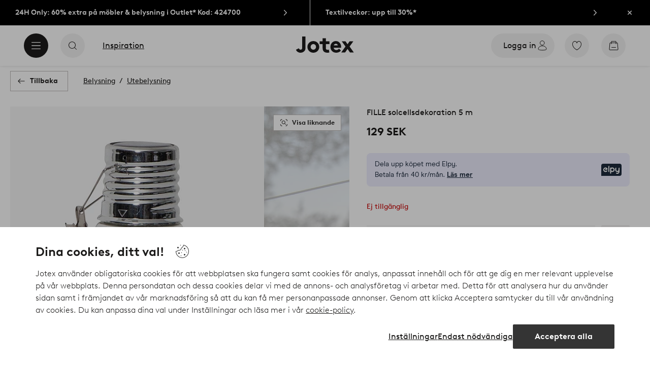

--- FILE ---
content_type: application/javascript; charset=UTF-8
request_url: https://www.jotex.se/_nuxt/e368dfd.js
body_size: 57378
content:
(window.webpackJsonp=window.webpackJsonp||[]).push([[473],{1e3:function(e,t,o){"use strict";o.r(t),o.d(t,"actions",function(){return n}),o.d(t,"getters",function(){return l}),o.d(t,"mutations",function(){return c}),o.d(t,"namespaced",function(){return d}),o.d(t,"state",function(){return h});var r=o(38);const n={set(e,t){let{commit:o}=e;o("firstname",t.firstName),o("logged",t.logged),o("showElpy",t.showElpy),o("customerNumber",t.customerNumber),o("email",t.email),o("mobilePhone",t.mobilePhone),o("marketingConsent",t.marketingConsent),o("loginLevel",t.loginLevel),o("isElpyCustomer",t.isElpyCustomer),o("hasNonElpyPartialPaymentAccount",t.hasNonElpyPartialPaymentAccount)},unset(e){let{commit:t}=e;t("firstname",""),t("logged",!1),t("showElpy",!1),t("customerNumber",""),t("email",""),t("mobilePhone",""),t("marketingConsent",{}),t("loginLevel",""),t("isElpyCustomer",""),t("hasNonElpyPartialPaymentAccount","")}},l={notificationCount:e=>e.messages.length,loginLink:(e,t,o)=>`${r.b.links.comoLogin}`,userLinks:(e,t,o)=>o.userMenu.items.map(e=>(e.path=`/${e.slug}`,"logout"===e.slug&&(e.path=r.b.links.comoLogout),"myreturns"===e.slug&&(e.path=r.b.links.returns),e))},c={customerNumber(e,t){e.customerNumber=t},firstname(e,t){e.firstname=t},logged(e,t){e.logged=t,window.sessionStorage.setItem("logged",(!!t).toString())},showElpy(e,t){e.showElpy=t},email(e,t){e.email=t},mobilePhone(e,t){e.mobilePhone=t},marketingConsent(e,t){let o=sessionStorage.getItem("marketingConsent")&&JSON.parse(sessionStorage.getItem("marketingConsent"));o||(sessionStorage.setItem("marketingConsent",JSON.stringify(t)),o=t),e.marketingConsent=o},updateMarketingConsent(e,t){const o=sessionStorage.getItem("marketingConsent")&&JSON.parse(sessionStorage.getItem("marketingConsent"));o&&("EMAIL"===t&&(o.emailMarketingAllowed=!0),"SMS"===t&&(o.mobileMarketingAllowed=!0),sessionStorage.setItem("marketingConsent",JSON.stringify(o)),e.marketingConsent=o)},loginLevel(e,t){e.loginLevel=t},isElpyCustomer(e,t){e.isElpyCustomer=t},hasNonElpyPartialPaymentAccount(e,t){e.hasNonElpyPartialPaymentAccount=t}},d=!0,h=()=>({logged:!1,showElpy:!1,messages:[],firstname:"",customerNumber:"",email:"",mobilePhone:"",marketingConsent:{},loginLevel:"",isElpyCustomer:!1,hasNonElpyPartialPaymentAccount:!1,marketingConsent:{}})},1001:function(e,t,o){"use strict";o.r(t);var r=o(1),n=o(4),l=o(148);const c={async getBounds(e,t){const{commit:o,dispatch:r,state:n}=e,{isOpen:l}=n,{reqBody:c,route:d,searchType:h,preview:m}=t;o("setVisualSearchLoading",!0),l||o("setResultsViewActive",!0);const f=c instanceof Blob,v=await this.$api("/visualSearch/bounds",{method:"POST",headers:{"content-type":f?`${c.type}`:"application/json"},body:c});v.length&&(o("setBounds",v),await r("getOffers",{offer:v[0].offers,route:d,searchType:h,preview:m})),o("setCropperImage",m),o("setVisualSearchLoading",!1)},async getOffers(e,t){const{commit:o,state:r,rootState:c,getters:d}=e,{offer:h,searchType:m}=t;o("setVisualSearchListLoading",!0),o("setVisibleOffers",12);let f=await this.$api("/visualSearch/offers",{method:"POST",headers:{"content-type":"application/json"},body:JSON.stringify({request:h})});f.length?(f=Object(l.a)(f,{state:c}),o("setOffers",f),m&&Object(n.trackSearch)("visual search",m,f.length,d.isBoundActive?r.bounds.find(e=>e.active).label:r.bounds[0].label)):(Array.isArray(f)&&!f.length&&o("setOffers",f),this.commit("notification",{icon:!1,type:"error",name:"no-hits",title:"no hits",text:this.$i18n.t("productSort.intro",{n:0}).split("|")[0]})),o("setActiveSort","similars"),o("setVisualSearchListLoading",!1)},async handleBound(e,t){const{commit:o,getters:r,dispatch:n}=e,{bound:l,route:c}=t;r.isBoundActive&&o("setTrueBoundFalse"),o("setBoundActive",l.id),await n("getOffers",{offer:l.request,route:c})},async handleManualCrop(e,t){const{getters:o,dispatch:r,state:n,commit:l}=e,{coordinates:c,route:d}=t,h=new URL(n.bounds[0].offers);h.searchParams.set("crop",btoa(c)),h.searchParams.set("force_cats","general"),h.searchParams.delete("bb_tags"),h.searchParams.delete("prob"),h.searchParams.delete("sku"),await r("getOffers",{offer:h.toString(),route:d}),o.isBoundActive&&l("setTrueBoundFalse"),l("setVisualSearchListLoading",!1)},setDefaultStateWithTimeout(e){let{commit:t}=e;setTimeout(()=>{t("setDefaultState")},500)}},d={setOpenStatus(e,t){e.isOpen=t},setLatestSearch(e,t){e.latestSearch=t},setTrueBoundFalse(e){e.bounds.find(b=>b.active).active=!1},setBoundActive(e,t){e.bounds.find(b=>b.id===t).active=!0},clearResultView(e){e.cropperImage=null,e.resultsViewActive=!1,e.offers=[]},setResultsViewActive(e,t){e.isOpen=t,e.resultsViewActive=t},setVisualSearchLoading(e,t){e.boundsLoading=t},setVisualSearchListLoading(e,t){e.offersLoading=t},setCropperImage(e,t){e.cropperImage=t},setCropperDimensions(e,t){e.cropperDimensions=t},setBounds(e,t){e.bounds=t},setOffers(e,t){e.offers=t},setActiveSort(e,t){e.sortList.forEach(e=>{e.selected=e.type===t})},setVisibleOffers(e,t){e.visibleOffers=t},setDefaultState(e){Object.assign(e,{isOpen:!1,bounds:[],offers:[],cmsData:{},visibleOffers:12,visualSearchActive:!1,boundsLoading:!1,offersLoading:!1,resultsViewActive:!1,cropperDimensions:{imageWidth:null,imageHeight:null,previewWidth:null,previewHeight:null,cropperHeight:null,cropperWidth:null},cropperImage:null,sortList:[{selected:!0,type:"similars"},{selected:!1,type:"lowestPrice"},{selected:!1,type:"highestPrice"}],latestSearch:"",cmsData:e.cmsData})},setCMSData(e,data){r.default.set(e,"cmsData",data)}},h={isBoundActive:e=>e.bounds.some(b=>!0===b.active),formattedBounds:e=>Object.values(e.cropperDimensions).includes(null)?[]:e.bounds.map(t=>{const{imageWidth:o,imageHeight:r,previewWidth:n,previewHeight:l,cropperWidth:c,cropperHeight:d}=e.cropperDimensions,[h,m]=t.b0,[f,v]=t.b1,[y,w]=t.center,_=(d-l)/2,x=(c-n)/2;return{label:t.label,gender:t.gender,catalog:t.catalog,active:t.active,request:t.offers,id:t.id,origin:t.origin,coordinates:{width:Math.round((f-h)*o),height:Math.round((v-m)*r),top:Math.round(m*r),left:Math.round(h*o),center:{x:Math.round(y*n)+x,y:Math.round(w*l)+_}}}}),offersList:e=>{let t;switch(e.sortList.find(e=>e.selected).type){case"lowestPrice":t=(a,b)=>a.currentPrice-b.currentPrice;break;case"highestPrice":t=(a,b)=>b.currentPrice-a.currentPrice;break;default:return e.offers.slice(0,e.visibleOffers)}return e.offers.slice(0,e.visibleOffers).sort(t)},sortOptions:e=>t=>e.sortList.map(e=>{const o={similars:t.t("visualSearch.mostSimilar"),lowestPrice:t.t("visualSearch.lowestPrice"),highestPrice:t.t("visualSearch.highestPrice")};return{...e,label:o[e.type]}})};t.default={state:()=>({isOpen:!1,bounds:[],offers:[],cmsData:{},visibleOffers:12,visualSearchActive:!1,boundsLoading:!1,offersLoading:!1,resultsViewActive:!1,cropperDimensions:{imageWidth:null,imageHeight:null,previewWidth:null,previewHeight:null,cropperHeight:null,cropperWidth:null},cropperImage:null,sortList:[{selected:!0,type:"similars"},{selected:!1,type:"lowestPrice"},{selected:!1,type:"highestPrice"}],latestSearch:""}),mutations:d,actions:c,getters:h}},1004:function(e,t,o){"use strict";o.r(t),o.d(t,"actions",function(){return h}),o.d(t,"mutations",function(){return m}),o.d(t,"getters",function(){return f}),o.d(t,"state",function(){return v});var r=o(1),n=o(292),l=o.n(n);const c={misc:"Miscellaneous",ab:"A/B Tests",tech:"Technical"};var d=o(4);const h={async nuxtServerInit(e,t){let{commit:o,dispatch:r}=e,{req:n}=t;await r("labels/getLabels"),o("visualSearch/setCMSData",n.coreData.get("settings.visualSearch"))},setNavigation(e,t){let{commit:o}=e;o("setNavigation",t),o("setFullnavigationFetched",!0)},storeTracking(e,t){var o,r;let{commit:n,state:l}=e;"internalSearch"===(null==t||null===(o=t.params)||void 0===o?void 0:o.searchType)&&n("setCategoryOptionsOverride",{key:t.path,options:{listId:d.ListItemIds.SEARCH_RESULT,listName:d.ListItemNames.SEARCH_RESULT}});const c={categoryOptionsOverride:l.categoryOptionsOverride,productOptions:l.productOptions};null===(r=window)||void 0===r||null===(r=r.sessionStorage)||void 0===r||r.setItem("tracking",JSON.stringify(c))}},m={setSearchResult(e,t){e.searchResult=t},setLastActivePlpPage(e,t){e.lastActivePlpPage=t},landingRoute(e,t){e.landingRoute=t},setSearchbarVisibility(e,t){e.openSearchbar=t},articles(e,t){e.articles=t},notification(e,t){e.notification=t},informationOverlay(e,t){e.informationOverlay=t},setMainOverlayVisibility(e,t){e.displayMainOverlay=t},statusCode(e,code){e.statusCode=code},setCampaigns(e,t){e.campaigns=t},setCampaignFetchState(e,t){e.fetchingCampaigns=t},setPreventAppClick(e,t){e.preventAppClick=t},setBreadcrumbs(e,t){e.breadcrumbs.splice(0),e.breadcrumbs.push(...t)},setCategoryBreadcrumbs(e,t){e.categoryBreadcrumbs.splice(0),t&&e.categoryBreadcrumbs.push(...t)},setNavigationSteps(e,t){e.navigationSteps=t},setSitemap(e,t){e.sitemap=t},setLoadingPageState(e,t){e.loadingPage=t},setPathEn(e,t){e.pathEn=t},setPageWasNotFound(e,t){e.pageWasNotFound=t},setScrollFixed(e,t){e.scrollFixed=t},setGiftCardFormVisiblity(e,t){e.giftCardFormVisible=t},setFlowboxScriptLoaded(e,t){e.flowboxScriptLoaded=t},setFlowboxScriptRequired(e,t){e.flowboxScriptRequired=t},setCssFiles(e,t){e.cssFiles=t},setLogoClicked(e,t){e.logoClicked=t},setPushOutHeader(e,t){e.pushOutHeader=t},setBasketFetched(e,t){e.basketFetched=t},setSyteReady(e,t){e.syteReady=t},setSyteAppended(e,t){e.syteAppended=t},setHeader(e,t){e.header={...e.header,...t}},setHeaderStyle(e,style){e.headerStyle=style},setCookieConsent(e,t){e.cookieConsent=t},setOverlayLoadingDots(e,t){e.showOverlayLoadingDots=t},setSyteRequired(e,t){e.syteRequired=t},setNavigation(e,t){r.default.set(e,"header",{...e.header,navigation:t})},setFullnavigationFetched(e,t){e.fullNavigation=t},setNavigationState(e,t){e.navigation.open=t},setNavigationTransitionState(e,t){e.navigation.transitioning=t},setFoldoutMenu(e,t){e.navigation.foldout=t},setSearchResultLoading(e,t){e.searchResultLoading=t},setShowTopNotifications(e,t){e.showTopNotifications=t},setCategoryOptionsOverride(e,t){e.categoryOptionsOverride=t||{}},setProductOptions(e,t){e.productOptions=t},setFavoritesFetched(e,t){e.favoritesFetched=t},setCId(e,t){e.app.cId=t},setError(e,t){e.error=t},setEgActivateTrackingRequests(e,t){e.egActivateTrackingRequests=[...e.egActivateTrackingRequests,t]},setNumberOfVisitedPages(e){e.numberOfVisitedPages+=1},gtmPageLoadEvents(e,t){e.gtmPageLoadEventsDone=t},gtmPageViewEventSent(e,t){e.gtmPageViewEventSent=t},shoppableOverlay(e,content){e.shoppableOverlay=content},addReportedReview(e,t){e.reportedReviews.push(t)},setTryggEHandelInjected(e,t){e.tryggEHandelInjected=t}},f={robot:e=>!!e.features.find(e=>"robot"===e.key&&e.active),breadcrumbs:e=>[...e.breadcrumbs,...e.categoryBreadcrumbs],chatBot:e=>!!e.features.find(e=>"chatBot"===e.key&&e.active),featuresGrouped:e=>Object.keys(c).map(t=>!!e.features.filter(e=>{let{group:o}=e;return o===t}).length&&[c[t],e.features.filter(e=>{let{group:o,declared:r}=e;return o===t&&r})]).filter(Boolean),abtestFeatures:e=>e.features.filter(e=>{let{group:t}=e;return"ab"===t}).map(e=>e.data)},v=()=>({landingRoute:"",hostUrl:"",hostDomain:"",statusCode:200,request:{},loadingPage:!1,notification:!1,informationOverlay:!1,lastActivePlpPage:{},breadcrumbs:[],categoryBreadcrumbs:[],navigationSteps:[],app:{},flowboxScriptLoaded:!1,flowboxScriptRequired:!1,images:{assetsCDN:"https://assets.ellosgroup.com/i/ellos"},articles:[],fullNavigation:!1,navigation:{open:!1,transitioning:!1,foldout:{},activeItem:{}},categories:[],sitemap:[],categoryOptionsOverride:{},categoryList:[],userMenu:{},seoSettings:{},pdpSettings:{},plpSettings:{},homeSettings:{},labelsSettings:{top:{max:2,class:"top",priority:[]},bottom:{max:2,class:"bottom",priority:[]}},header:{},footer:{},filters:{panelHash:"#panel=product-filter",panelOpenedByDefaultAt:[]},date:"",displayMainOverlay:!1,campaigns:[],fetchingCampaigns:!1,headerStyle:"light",error:"",preventAppClick:!1,notFoundPage:{},errorPage:{},reviewPage:{},pageWasNotFound:!1,openSearchbar:!1,scrollFixed:!1,giftCardFormVisible:!1,cssFiles:[],logoClicked:!1,pathEn:[],pushOutHeader:!1,basketFetched:!1,syteReady:!1,syteRequired:!1,cookieConsent:!1,showOverlayLoadingDots:!1,localeDomains:l.a,searchResultLoading:!1,showTopNotifications:!1,features:[],productOptions:{},favoritesFetched:!1,eguid:"",egActivateTrackingRequests:[],numberOfVisitedPages:0,gtmPageLoadEventsDone:!1,gtmPageViewEventSent:!1,shoppableOverlay:!1,reportedReviews:[],tryggEHandelInjected:!1})},1005:function(e,t,o){"use strict";o.r(t);var r=o(102),n={filterPanels:["size","campaigns","category","color","material","function","pattern","shape","type","bedType","carpetType","spannedPrice","seatDepth","seatHeight","length","width","height","depth","numberOfSeats","onoffswitches","toggle"],allFilters:["beddingMeasure","bedType","campaigns","carpetType","category","color","depth","fitting","function","height","length","material","numberOfSeats","occasion","onoffswitches","pattern","room","seatDepth","seatHeight","shape","size","spannedPrice","toggle","type","waistHeight","width"],filterTypes:[{id:"waistHeight",key:"waistHeight",esId:"waistHeight",esKey:"waistHeight"},{id:"occasion",key:"occasion",esId:"occasion",esKey:"occasion"},{id:"fitting",key:"fitting",esId:"fitting",esKey:"fitting"},{id:"room",key:"room",esId:"room",esKey:"room"},{id:"beddingMeasure",key:"beddingMeasure",esId:"beddingMeasure",esKey:"beddingMeasure"},{id:"category",key:"category",esId:"_aProductCategories",esKey:"category"},{id:"campaigns",key:"campaigns",esId:"campaign",esKey:"campaigns"},{id:"color",key:"colors",esId:"_fBaseColors",esKey:"colors",seoPosition:1,seoSuffix:"a"},{id:"brand",key:"brands",esId:"_aBrand",esKey:"brands"},{id:"material",key:"material",esId:"_aMaterials",esKey:"materials",seoPosition:3,seoSuffix:"c"},{id:"feature",key:"feature",esId:"_aFeatures",esKey:"features"},{id:"function",key:"function",esId:"_aFunctions",esKey:"functions"},{id:"size",key:"sizes",esId:"_aSizeReferences",esKey:"sizes",seoPosition:2,seoSuffix:"b"},{id:"sizeGroup",key:"sizeGroup",esId:"_aSizeGroups",esKey:"sizeGroups"},{id:"pattern",key:"pattern",esId:"_aPatterns",esKey:"patterns"},{id:"shape",key:"shape",esId:"_aShapes",esKey:"shapes",seoPosition:4,seoSuffix:"d"},{id:"type",key:"type",esId:"_aTypes",esKey:"types"},{id:"bedType",key:"bedType",esId:"_aBedTypes",esKey:"bedTypes"},{id:"carpetType",key:"carpetType",esId:"_aCarpetTypes",esKey:"carpetTypes"},{id:"onoffswitches",key:"onoffswitches",esId:"_aOnOffSwitches",esKey:"onOffSwitches"},{id:"toggle",key:"toggles",esId:"_aToggles",esKey:"toggles"}],rangeFilterTypes:[{id:"discount",key:"DISCOUNT",group:"price",esId:"_aDiscount"},{id:"spannedPrice",key:"PRICE",group:"price",esId:"_aPrice"},{id:"seatDepth",key:"SEAT_DEPTH",group:"dimension",esId:"_aSeatDepth"},{id:"seatHeight",key:"SEAT_HEIGHT",group:"dimension",esId:"_aSeatHeight"},{id:"length",key:"LENGTH",group:"dimension",esId:"_aLength"},{id:"depth",key:"DEPTH",group:"dimension",esId:"_aDepth"},{id:"width",key:"WIDTH",group:"dimension",esId:"_aWidth"},{id:"height",key:"HEIGHT",group:"dimension",esId:"_aHeight"},{id:"numberOfSeats",key:"NUMBER_OF_SEATS",group:"numberOfSeats",esId:"_aNumberOfSeats"}],onOffSwitches:[{id:"sustainability",label:"filtersLabels.sustainability",description:"filtersLabels.sustainability.description",color:"",active:!1},{id:"onsale",label:"filtersLabels.onSale",description:"filtersLabels.onSale.description",color:"on-sale",active:!0}],sortMethods:["POPULARITY","NEWS","RATING","CURRENT_PRICE","CURRENT_PRICE_DESC","DISCOUNT_ASC","DISCOUNT"]},l=o(92);t.default={...r.a,mutations:{...r.a.mutations,showSignupOverlay(e,t){var o;!1===t&&(null===(o=window)||void 0===o||null===(o=o.sessionStorage)||void 0===o||o.setItem("marketingCooldown","true"));e.showSignupOverlay=t},showTermsOverlay(e,t){e.showTermsOverlay=t}},state:()=>({...r.a.state(),...n,encryptLinks:l.a.encryptLinks,optimizeImageFormat:!0,optimizeImageFormats:["image/webp"],showSignupOverlay:!1,showTermsOverlay:!1})}},101:function(e,t,o){"use strict";var r=o(1);const n=window.requestIdleCallback||function(e){const t=Date.now();return setTimeout(function(){e({didTimeout:!1,timeRemaining:()=>Math.max(0,50-(Date.now()-t))})},1)},l=window.cancelIdleCallback||function(e){clearTimeout(e)},c=window.IntersectionObserver&&new window.IntersectionObserver(e=>{e.forEach(e=>{let{intersectionRatio:t,target:link}=e;t<=0||!link.__prefetch||link.__prefetch()})});t.a={name:"NuxtLink",extends:r.default.component("RouterLink"),props:{prefetch:{type:Boolean,default:!0},noPrefetch:{type:Boolean,default:!1}},mounted(){this.prefetch&&!this.noPrefetch&&(this.handleId=n(this.observe,{timeout:2e3}))},beforeDestroy(){l(this.handleId),this.__observed&&(c.unobserve(this.$el),delete this.$el.__prefetch)},methods:{observe(){c&&this.shouldPrefetch()&&(this.$el.__prefetch=this.prefetchLink.bind(this),c.observe(this.$el),this.__observed=!0)},shouldPrefetch(){return this.getPrefetchComponents().length>0},canPrefetch(){const e=navigator.connection;return!(this.$nuxt.isOffline||e&&((e.effectiveType||"").includes("2g")||e.saveData))},getPrefetchComponents(){return this.$router.resolve(this.to,this.$route,this.append).resolved.matched.map(e=>e.components.default).filter(e=>"function"==typeof e&&!e.options&&!e.__prefetched)},prefetchLink(){if(!this.canPrefetch())return;c.unobserve(this.$el);const e=this.getPrefetchComponents();for(const t of e){const e=t();e instanceof Promise&&e.catch(()=>{}),t.__prefetched=!0}}}}},121:function(e,t,o){"use strict";t.a={baseURI:"https://assets.ellosgroup.com/i/ellos",labelBaseURI:"https://c1.amplience.net/c/ellos",product:{prefix:"jot",suffix:"Fs"},templates:{background:"$jbg$",content:"$jbg$&$jc$",detail:"$jg$&$jm$&$jp$&$jd$",list:"$jg$&$jm$&$jp$&$jl$",listLandscape:"$jg$&$jm$&$jpcl$&$jl$&$jc$",thumbLandscape:"$jg$&$jm$&$jpcl$&$jl$&$jc$",thumb:"$jg$&$jm$&$jp$&$jt$&$jc$",thumbAlt:"$eg$&$em$&$ep$&$ed$",zoom:"$jg$&$jmz$&$jp$&$jz$&$jc$"},structures:{background:"{name}?{template}&w={size}",download:"{name}",content:"{name}?{template}",detail:"b?{template}&n={name}&mw={size}",list:"b?{template}&n={name}&mw={size}",listLandscape:"b?{template}&n={name}&mw={size}",raw:"{name}?w={size}",thumbLandscape:"b?{template}&n={name}&mw={size}",thumb:"b?{template}&n={name}&mw={size}",thumbAlt:"b?{template}&n={name}&mw={size}",zoom:"b?{template}&n={name}&mw={size}"}}},141:function(e,t){window.logger=console},143:function(e,t,o){"use strict";var r=o(61);const n=/[0-9]{1,3}px/,l=/^([1-9][0-9]{0,1}%|100%)/;function c(e){return parseInt(e.replace("px",""),10)}function d(e,t,o){let r;if(n.test(e))r=c(e);else{if(!l.test(e))throw new Error(`Image size parameter '${e}' must be in px or % format, e.g. 100px or 50%`);r=Math.ceil(parseInt(e.replace("%",""),10)/100*t)}if(Number(r)===o)return r;const d=r/t;return Math.ceil(d*o)}t.a={methods:{getFixedPxSizeImages(image,e){return this.getMediaAndSources(image,[{viewPortWidth:void 0,imageSize:c(e)}],!1)},getImagesByPxForBreakpoints(image,e){let{mobile:t,tablet:o,desktop:r}=e,n=!(arguments.length>2&&void 0!==arguments[2])||arguments[2];const data=[{viewPortWidth:"1024",imageSize:c(r)},{viewPortWidth:"580",imageSize:c(o)},{viewPortWidth:void 0,imageSize:c(t)}];return this.getMediaAndSources(image,data,n)},getImagesForBreakpoints(image){let{mobile:e,tablet:t,desktop:o,desktop1600:r}=arguments.length>1&&void 0!==arguments[1]?arguments[1]:{mobile:"580px",tablet:"1024px",desktop:"1440px",desktop1600:"1440px"},n=!(arguments.length>2&&void 0!==arguments[2])||arguments[2],l=arguments.length>3?arguments[3]:void 0;const c=Array.isArray(image),data=[];return(c||this.$store.state.ui.width>=1440||this.showMobileLayout)&&data.push({type:"desktop",viewPortWidth:"1440",imageSize:d(r,1600,1600)}),(c||this.$store.state.ui.width>=1024||this.showMobileLayout)&&data.push({type:"desktop",viewPortWidth:"1024",imageSize:d(o,1440,1440)}),(c||this.$store.state.ui.width>=798||this.showMobileLayout)&&data.push({type:"desktop",viewPortWidth:"798",imageSize:d(t,1024,1024)}),(c||this.$store.state.ui.width>=480)&&data.push({type:"mobile",viewPortWidth:"580",imageSize:d(e,580,798)}),(c||this.$store.state.ui.width>=420)&&data.push({type:"mobile",viewPortWidth:"480",imageSize:d(e,580,580)}),(c||this.$store.state.ui.width>=375)&&data.push({type:"mobile",viewPortWidth:"420",imageSize:d(e,580,480)}),(c||this.$store.state.ui.width>=320)&&data.push({type:"mobile",viewPortWidth:"375",imageSize:d(e,580,420)}),data.push({type:"mobile",viewPortWidth:void 0,imageSize:d(e,580,320)}),this.getMediaAndSources(image,data,n,l)},getMediaAndSources(e,t){let o=!(arguments.length>2&&void 0!==arguments[2])||arguments[2],n=arguments.length>3&&void 0!==arguments[3]?arguments[3]:"content";if(void 0===e)return[];const l=Array.isArray(e);let c=e;l||(c=[e]);const d=c.map((image,e)=>{let c=image.startsWith("/public")?encodeURI(image):Object(r.a)(n,image);if(!c.includes("{size}")){const e=c.includes("?")?"&":"?";c+=`${e}w={size}`}const d=t.map(t=>{const source={url:c.replace("{size}",t.imageSize),descriptor:`${t.imageSize}w`};if(l){if(1===e)return"desktop"!==t.type&&source;if(1===e&&"mobile"===t.type)return!1}return source}).filter(Boolean).filter((e,t,o)=>o.findIndex(t=>t.descriptor===e.descriptor)===t),h=t.map(e=>e.viewPortWidth?`(min-width: ${e.viewPortWidth}px) ${e.imageSize}px`:`${e.imageSize}px`);let m;return l&&0===e&&(m="(min-width: 36em)"),!l&&o&&this.showMobileLayout?{sources:d,media:h,placeholder:`${c}&qlt=30`.replace("{size}",this.showMobileLayout?"50":"400")}:{sources:d,media:h,breakpoint:m}}).filter(Boolean);return l?d:d[0]}}}},145:function(e,t,o){"use strict";var r={name:"JotexIcon",components:{UiIcon:o(9).a},props:{id:{type:String,default:""},size:{type:String,default:"m"}},computed:{icon(){return()=>o(318)(`./${this.id}`).then(e=>e).catch(e=>(console.error(`Failed to load icon by id ${this.id}`,e),o.e(567).then(o.bind(null,1779))))},isLottieIcon(){return 0===this.id.indexOf("Lottie")}}},n=o(0),component=Object(n.a)(r,function(){var e=this,t=e._self._c;return e.isLottieIcon?t(e.id,{tag:"component"}):t("ui-icon",{attrs:{name:e.id,size:e.size}},[t(e.icon,{tag:"component"})],1)},[],!1,null,null,null);t.a=component.exports},148:function(e,t,o){"use strict";o.d(t,"a",function(){return c}),o.d(t,"b",function(){return d});o(104),o(105),o(106),o(107),o(108),o(109),o(110),o(111),o(112),o(113),o(115),o(116),o(117);var r=o(4);const n={bestPrice:"BESTPRICE",priceMatch:"PRICEMATCH",outlet:"OUTLET",deal:"DEAL",sale:"SALE"};var l={activatedChannels:{local:["SE","DK","NO","FI","NL","DE","AT","PL"],development:["SE","DK","NO","FI","NL","DE","AT","PL"],staging:["SE","DK","NO","FI","NL","DE","AT","PL"],production:["SE","DK","NO","FI","NL","DE","AT","PL"]}};const c=function(e,t){var o;let c=arguments.length>2&&void 0!==arguments[2]?arguments[2]:{};const d=t.state.labels.labels,h=null===(o=l.activatedChannels[t.state.app.env.NODE_ENV])||void 0===o?void 0:o.includes(t.state.app.locale.country);return e.map(e=>{var t,o;if(!e.priceCampaigns&&!e.otherCampaigns&&!h)return e;const l=new Map,m=new Map,f={};let v=0;const y=(null===(t=e.labels)||void 0===t?void 0:t.slice())||[];if(e.labels&&e.labels.length){const t=e.labels.findIndex(label=>{var e;return null===(e=label.url)||void 0===e?void 0:e.includes("News")});-1!==t&&(y[t]=d.NEWS,v++)}const w=e=>{if(!e)return;y.some(label=>label.name===e.name)||y.push(e)},_=()=>{const t={originalPrice:e.originalPrice,currentPrice:e.originalPrice,priceType:null,isPriceMatched:!1,isOutlet:!1,isBestPrice:!1};return c.pdp&&(t.listPrice=e.listPrice,t.salePrice=e.listPrice,t.discountPercentage=0),t},x=Array.isArray(e.priceCampaigns)&&e.priceCampaigns.length>0;if(!x&&h)Object.assign(f,_());else if(x&&h){const t=Object(r.getActiveCampaigns)(e.priceCampaigns,l,d,{firstActiveOnly:!0});if(t){let o=null;c.pdp&&(o=[n.outlet,n.bestPrice,n.priceMatch].includes(t.priceType)?t.label:null),t.label&&!o&&v<3&&(t.priceType===n.outlet||(k=e.historicPrice,$=t.currentPrice,!k||k>$))&&(w({...t.label,percentage:!(!t.showDiscountPercentageLabel||e.historicPrice)&&`-${t.discountPercentage}%`}),v++);const r={originalPrice:t.originalPrice,currentPrice:t.currentPrice};c.pdp&&(r.listPrice=t.originalPrice,r.salePrice=t.currentPrice,r.discountPercentage=t.discountPercentage),Object.assign(f,{...r,showDiscountPercentageLabel:t.showDiscountPercentageLabel,isPriceMatched:t.priceType===n.priceMatch,isOutlet:t.priceType===n.outlet,isBestPrice:t.priceType===n.bestPrice,priceType:t.priceType,priceLabel:o})}else Object.assign(f,_())}var k,$;if(null!==(o=e.otherCampaigns)&&void 0!==o&&o.length){const t=Object(r.getActiveCampaigns)(e.otherCampaigns,m,d);t&&t.forEach(e=>{e.label&&v<3&&(w({...e.label}),v++)})}return{...e,labels:y,...f}})},d={methods:{getCampaigns(e){let t=arguments.length>1&&void 0!==arguments[1]?arguments[1]:this.$store;return c(e,t,arguments.length>2&&void 0!==arguments[2]?arguments[2]:{})}}}},189:function(e,t,o){var content=o(801);content.__esModule&&(content=content.default),"string"==typeof content&&(content=[[e.i,content,""]]),content.locals&&(e.exports=content.locals);(0,o(3).default)("795bffc8",content,!0,{sourceMap:!1})},190:function(e,t,o){var content=o(803);content.__esModule&&(content=content.default),"string"==typeof content&&(content=[[e.i,content,""]]),content.locals&&(e.exports=content.locals);(0,o(3).default)("734d8a41",content,!0,{sourceMap:!1})},194:function(e,t,o){var content=o(812);content.__esModule&&(content=content.default),"string"==typeof content&&(content=[[e.i,content,""]]),content.locals&&(e.exports=content.locals);(0,o(3).default)("e20ecc56",content,!0,{sourceMap:!1})},197:function(e,t,o){var map={"./24/best-price-bg":[88],"./24/best-price-bg.vue":[88],"./24/icon-add":[492,197],"./24/icon-add-circle-filled":[489,194],"./24/icon-add-circle-filled.vue":[489,194],"./24/icon-add-circle-outline":[490,195],"./24/icon-add-circle-outline.vue":[490,195],"./24/icon-add-s":[491,196],"./24/icon-add-s.vue":[491,196],"./24/icon-add.vue":[492,197],"./24/icon-amex":[493,198],"./24/icon-amex.vue":[493,198],"./24/icon-arrow-back":[84],"./24/icon-arrow-back.vue":[84],"./24/icon-arrow-down":[494,199],"./24/icon-arrow-down.vue":[494,199],"./24/icon-arrow-forward":[85],"./24/icon-arrow-forward.vue":[85],"./24/icon-arrow-up":[495,200],"./24/icon-arrow-up.vue":[495,200],"./24/icon-audio":[497,202],"./24/icon-audio-filled":[496,201],"./24/icon-audio-filled.vue":[496,201],"./24/icon-audio.vue":[497,202],"./24/icon-camera":[498,203],"./24/icon-camera.vue":[498,203],"./24/icon-cart":[90],"./24/icon-cart-ellos":[499,204],"./24/icon-cart-ellos.vue":[499,204],"./24/icon-cart-homeroom":[500,205],"./24/icon-cart-homeroom.vue":[500,205],"./24/icon-cart-jotex":[501,206],"./24/icon-cart-jotex.vue":[501,206],"./24/icon-cart-outline":[91],"./24/icon-cart-outline.vue":[91],"./24/icon-cart.vue":[90],"./24/icon-category":[502,207],"./24/icon-category.vue":[502,207],"./24/icon-check":[506,211],"./24/icon-check-circle-filled":[503,208],"./24/icon-check-circle-filled.vue":[503,208],"./24/icon-check-circle-outline":[504,209],"./24/icon-check-circle-outline.vue":[504,209],"./24/icon-check-s":[505,210],"./24/icon-check-s.vue":[505,210],"./24/icon-check.vue":[506,211],"./24/icon-chevron-down":[507,212],"./24/icon-chevron-down.vue":[507,212],"./24/icon-chevron-left":[508,213],"./24/icon-chevron-left.vue":[508,213],"./24/icon-chevron-right":[315,214],"./24/icon-chevron-right.vue":[315,214],"./24/icon-chevron-text-btn":[509,215],"./24/icon-chevron-text-btn.vue":[509,215],"./24/icon-circle-empty-outline":[510,216],"./24/icon-circle-empty-outline.vue":[510,216],"./24/icon-clear-circle-filled":[511,217],"./24/icon-clear-circle-filled.vue":[511,217],"./24/icon-clear-circle-outline":[512,218],"./24/icon-clear-circle-outline.vue":[512,218],"./24/icon-clock":[513,219],"./24/icon-clock.vue":[513,219],"./24/icon-close":[86],"./24/icon-close-s":[87],"./24/icon-close-s.vue":[87],"./24/icon-close-small":[514,220],"./24/icon-close-small.vue":[514,220],"./24/icon-close.vue":[86],"./24/icon-delivery":[516,222],"./24/icon-delivery-bullet":[515,221],"./24/icon-delivery-bullet.vue":[515,221],"./24/icon-delivery.vue":[516,222],"./24/icon-download":[517,223],"./24/icon-download.vue":[517,223],"./24/icon-ecologic":[518,224],"./24/icon-ecologic.vue":[518,224],"./24/icon-elpy":[519,225],"./24/icon-elpy.vue":[519,225],"./24/icon-email":[520,226],"./24/icon-email.vue":[520,226],"./24/icon-envelope":[521,227],"./24/icon-envelope.vue":[521,227],"./24/icon-error-circle-filled":[522,228],"./24/icon-error-circle-filled.vue":[522,228],"./24/icon-error-circle-outline":[524,230],"./24/icon-error-circle-outline-s":[523,229],"./24/icon-error-circle-outline-s.vue":[523,229],"./24/icon-error-circle-outline.vue":[524,230],"./24/icon-exchange":[526,232],"./24/icon-exchange-filled":[525,231],"./24/icon-exchange-filled.vue":[525,231],"./24/icon-exchange.vue":[526,232],"./24/icon-expand-less":[527,233],"./24/icon-expand-less.vue":[527,233],"./24/icon-expand-more":[89],"./24/icon-expand-more.vue":[89],"./24/icon-favorite-filled":[528,234],"./24/icon-favorite-filled.vue":[528,234],"./24/icon-favorite-outline":[530,236],"./24/icon-favorite-outline-thin":[529,235],"./24/icon-favorite-outline-thin.vue":[529,235],"./24/icon-favorite-outline.vue":[530,236],"./24/icon-file":[531,237],"./24/icon-file.vue":[531,237],"./24/icon-filter":[533,239],"./24/icon-filter-xx-old":[532,238],"./24/icon-filter-xx-old.vue":[532,238],"./24/icon-filter.vue":[533,239],"./24/icon-flag-at-multi":[534,240],"./24/icon-flag-at-multi.vue":[534,240],"./24/icon-flag-de-multi":[535,241],"./24/icon-flag-de-multi.vue":[535,241],"./24/icon-flag-dk-circle":[536,242],"./24/icon-flag-dk-circle.vue":[536,242],"./24/icon-flag-dk-multi":[537,243],"./24/icon-flag-dk-multi.vue":[537,243],"./24/icon-flag-dk-squared":[538,244],"./24/icon-flag-dk-squared.vue":[538,244],"./24/icon-flag-fi-circle":[539,245],"./24/icon-flag-fi-circle.vue":[539,245],"./24/icon-flag-fi-multi":[540,246],"./24/icon-flag-fi-multi.vue":[540,246],"./24/icon-flag-fi-squared":[541,247],"./24/icon-flag-fi-squared.vue":[541,247],"./24/icon-flag-nl-multi":[542,248],"./24/icon-flag-nl-multi.vue":[542,248],"./24/icon-flag-no-circle":[543,249],"./24/icon-flag-no-circle.vue":[543,249],"./24/icon-flag-no-multi":[544,250],"./24/icon-flag-no-multi.vue":[544,250],"./24/icon-flag-no-squared":[545,251],"./24/icon-flag-no-squared.vue":[545,251],"./24/icon-flag-pl-multi":[546,252],"./24/icon-flag-pl-multi.vue":[546,252],"./24/icon-flag-se-circle":[547,253],"./24/icon-flag-se-circle.vue":[547,253],"./24/icon-flag-se-multi":[548,254],"./24/icon-flag-se-multi.vue":[548,254],"./24/icon-flag-se-squared":[549,255],"./24/icon-flag-se-squared.vue":[549,255],"./24/icon-help-circle-filled":[550,256],"./24/icon-help-circle-filled.vue":[550,256],"./24/icon-help-circle-outline":[551,257],"./24/icon-help-circle-outline.vue":[551,257],"./24/icon-home":[552,258],"./24/icon-home.vue":[552,258],"./24/icon-images":[553,259],"./24/icon-images.vue":[553,259],"./24/icon-info-circle-filled":[554,260],"./24/icon-info-circle-filled.vue":[554,260],"./24/icon-info-circle-outline":[555,261],"./24/icon-info-circle-outline.vue":[555,261],"./24/icon-info-small":[556,262],"./24/icon-info-small.vue":[556,262],"./24/icon-label":[557,263],"./24/icon-label.vue":[557,263],"./24/icon-like":[558,264],"./24/icon-like.vue":[558,264],"./24/icon-liked":[559,265],"./24/icon-liked.vue":[559,265],"./24/icon-lock":[560,266],"./24/icon-lock.vue":[560,266],"./24/icon-mastercard":[561,267],"./24/icon-mastercard.vue":[561,267],"./24/icon-menu":[562,268],"./24/icon-menu.vue":[562,268],"./24/icon-more-horiz":[563,269],"./24/icon-more-horiz.vue":[563,269],"./24/icon-more-vert":[564,270],"./24/icon-more-vert.vue":[564,270],"./24/icon-mute":[566,272],"./24/icon-mute-filled":[565,271],"./24/icon-mute-filled.vue":[565,271],"./24/icon-mute.vue":[566,272],"./24/icon-needle":[567,273],"./24/icon-needle.vue":[567,273],"./24/icon-new":[569,275],"./24/icon-new-window":[568,274],"./24/icon-new-window.vue":[568,274],"./24/icon-new.vue":[569,275],"./24/icon-orders":[570,276],"./24/icon-orders.vue":[570,276],"./24/icon-paperclip":[571,277],"./24/icon-paperclip.vue":[571,277],"./24/icon-pause-circle-filled":[572,278],"./24/icon-pause-circle-filled.vue":[572,278],"./24/icon-pause-circle-outline":[573,279],"./24/icon-pause-circle-outline.vue":[573,279],"./24/icon-pause-filled":[574,280],"./24/icon-pause-filled.vue":[574,280],"./24/icon-pause-outline":[575,281],"./24/icon-pause-outline.vue":[575,281],"./24/icon-payment-bullet":[576,282],"./24/icon-payment-bullet.vue":[576,282],"./24/icon-pdf":[577,283],"./24/icon-pdf.vue":[577,283],"./24/icon-pen":[578,284],"./24/icon-pen.vue":[578,284],"./24/icon-pin":[579,285],"./24/icon-pin.vue":[579,285],"./24/icon-placeholder":[580,286],"./24/icon-placeholder.vue":[580,286],"./24/icon-play-arrow-filled":[581,287],"./24/icon-play-arrow-filled.vue":[581,287],"./24/icon-play-arrow-outline":[582,288],"./24/icon-play-arrow-outline.vue":[582,288],"./24/icon-play-circle-filled":[583,289],"./24/icon-play-circle-filled.vue":[583,289],"./24/icon-play-circle-outline":[584,290],"./24/icon-play-circle-outline.vue":[584,290],"./24/icon-plus":[585,291],"./24/icon-plus.vue":[585,291],"./24/icon-price-tag-filled":[586,292],"./24/icon-price-tag-filled.vue":[586,292],"./24/icon-price-tag-outline":[587,293],"./24/icon-price-tag-outline.vue":[587,293],"./24/icon-remove":[591,297],"./24/icon-remove-circle-filled":[588,294],"./24/icon-remove-circle-filled.vue":[588,294],"./24/icon-remove-circle-outline":[589,295],"./24/icon-remove-circle-outline.vue":[589,295],"./24/icon-remove-s":[590,296],"./24/icon-remove-s.vue":[590,296],"./24/icon-remove.vue":[591,297],"./24/icon-report-flag":[592,298],"./24/icon-report-flag.vue":[592,298],"./24/icon-reported-check":[593,299],"./24/icon-reported-check.vue":[593,299],"./24/icon-returns":[594,300],"./24/icon-returns.vue":[594,300],"./24/icon-rooms":[595,301],"./24/icon-rooms.vue":[595,301],"./24/icon-ruler":[596,302],"./24/icon-ruler.vue":[596,302],"./24/icon-search":[599,305],"./24/icon-search-circle-outline":[597,303],"./24/icon-search-circle-outline.vue":[597,303],"./24/icon-search-s":[598,304],"./24/icon-search-s.vue":[598,304],"./24/icon-search.vue":[599,305],"./24/icon-shop-similar":[601,307],"./24/icon-shop-similar-wide":[600,306],"./24/icon-shop-similar-wide.vue":[600,306],"./24/icon-shop-similar.vue":[601,307],"./24/icon-shop-the-look":[602,308],"./24/icon-shop-the-look.vue":[602,308],"./24/icon-smiley-sad":[603,309],"./24/icon-smiley-sad.vue":[603,309],"./24/icon-smiley-smile":[604,310],"./24/icon-smiley-smile.vue":[604,310],"./24/icon-star-empty":[605,311],"./24/icon-star-empty.vue":[605,311],"./24/icon-star-filled":[606,312],"./24/icon-star-filled.vue":[606,312],"./24/icon-star-half-filled":[607,313],"./24/icon-star-half-filled.vue":[607,313],"./24/icon-star-outline":[608,314],"./24/icon-star-outline.vue":[608,314],"./24/icon-styles":[609,315],"./24/icon-styles.vue":[609,315],"./24/icon-subject":[610,316],"./24/icon-subject.vue":[610,316],"./24/icon-sync":[611,317],"./24/icon-sync.vue":[611,317],"./24/icon-thumb-down-filled":[612,318],"./24/icon-thumb-down-filled.vue":[612,318],"./24/icon-thumb-down-outline":[613,319],"./24/icon-thumb-down-outline.vue":[613,319],"./24/icon-thumb-up-filled":[614,320],"./24/icon-thumb-up-filled.vue":[614,320],"./24/icon-thumb-up-outline":[615,321],"./24/icon-thumb-up-outline.vue":[615,321],"./24/icon-trash":[616,322],"./24/icon-trash.vue":[616,322],"./24/icon-upload-image":[617,323],"./24/icon-upload-image.vue":[617,323],"./24/icon-user":[619,325],"./24/icon-user-circle-outline":[618,324],"./24/icon-user-circle-outline.vue":[618,324],"./24/icon-user.vue":[619,325],"./24/icon-visa":[620,326],"./24/icon-visa.vue":[620,326],"./24/icon-visibility":[622,328],"./24/icon-visibility-off":[621,327],"./24/icon-visibility-off.vue":[621,327],"./24/icon-visibility.vue":[622,328],"./24/icon-visual-search":[624,330],"./24/icon-visual-search-m":[623,329],"./24/icon-visual-search-m.vue":[623,329],"./24/icon-visual-search.vue":[624,330],"./32/icon-add":[628,334],"./32/icon-add-circle-filled":[625,331],"./32/icon-add-circle-filled.vue":[625,331],"./32/icon-add-circle-outline":[626,332],"./32/icon-add-circle-outline.vue":[626,332],"./32/icon-add-s":[627,333],"./32/icon-add-s.vue":[627,333],"./32/icon-add.vue":[628,334],"./32/icon-arrow-back":[629,335],"./32/icon-arrow-back.vue":[629,335],"./32/icon-arrow-down":[630,336],"./32/icon-arrow-down.vue":[630,336],"./32/icon-arrow-forward":[631,337],"./32/icon-arrow-forward.vue":[631,337],"./32/icon-arrow-up":[632,338],"./32/icon-arrow-up.vue":[632,338],"./32/icon-audio":[634,340],"./32/icon-audio-filled":[633,339],"./32/icon-audio-filled.vue":[633,339],"./32/icon-audio.vue":[634,340],"./32/icon-basket":[635,341],"./32/icon-basket.vue":[635,341],"./32/icon-brands":[636,342],"./32/icon-brands.vue":[636,342],"./32/icon-cart":[639,345],"./32/icon-cart-filled":[637,343],"./32/icon-cart-filled.vue":[637,343],"./32/icon-cart-outline":[638,344],"./32/icon-cart-outline.vue":[638,344],"./32/icon-cart.vue":[639,345],"./32/icon-check":[643,349],"./32/icon-check-circle-filled":[640,346],"./32/icon-check-circle-filled.vue":[640,346],"./32/icon-check-circle-outline":[641,347],"./32/icon-check-circle-outline.vue":[641,347],"./32/icon-check-s":[642,348],"./32/icon-check-s.vue":[642,348],"./32/icon-check.vue":[643,349],"./32/icon-chevron-left":[644,350],"./32/icon-chevron-left.vue":[644,350],"./32/icon-chevron-right":[316,351],"./32/icon-chevron-right.vue":[316,351],"./32/icon-circle-empty-outline":[645,352],"./32/icon-circle-empty-outline.vue":[645,352],"./32/icon-clear-circle-filled":[646,353],"./32/icon-clear-circle-filled.vue":[646,353],"./32/icon-clear-circle-outline":[647,354],"./32/icon-clear-circle-outline.vue":[647,354],"./32/icon-clock":[648,355],"./32/icon-clock.vue":[648,355],"./32/icon-close":[56],"./32/icon-close-s":[51],"./32/icon-close-s.vue":[51],"./32/icon-close.vue":[56],"./32/icon-coat":[650,357],"./32/icon-coat-alt":[649,356],"./32/icon-coat-alt.vue":[649,356],"./32/icon-coat.vue":[650,357],"./32/icon-cookie":[651,358],"./32/icon-cookie.vue":[651,358],"./32/icon-customer-service":[652,359],"./32/icon-customer-service.vue":[652,359],"./32/icon-deals":[653,360],"./32/icon-deals.vue":[653,360],"./32/icon-delivery":[657,364],"./32/icon-delivery-alt":[654,361],"./32/icon-delivery-alt.vue":[654,361],"./32/icon-delivery-express":[655,362],"./32/icon-delivery-express.vue":[655,362],"./32/icon-delivery-fast":[656,363],"./32/icon-delivery-fast.vue":[656,363],"./32/icon-delivery.vue":[657,364],"./32/icon-discount":[658,365],"./32/icon-discount.vue":[658,365],"./32/icon-ecologic":[659,366],"./32/icon-ecologic.vue":[659,366],"./32/icon-elpy":[660,367],"./32/icon-elpy.vue":[660,367],"./32/icon-email":[661,368],"./32/icon-email.vue":[661,368],"./32/icon-error-circle-filled":[662,369],"./32/icon-error-circle-filled.vue":[662,369],"./32/icon-error-circle-outline":[663,370],"./32/icon-error-circle-outline.vue":[663,370],"./32/icon-exchange":[665,372],"./32/icon-exchange-filled":[664,371],"./32/icon-exchange-filled.vue":[664,371],"./32/icon-exchange.vue":[665,372],"./32/icon-expand-less":[666,373],"./32/icon-expand-less.vue":[666,373],"./32/icon-expand-more":[667,374],"./32/icon-expand-more.vue":[667,374],"./32/icon-facebook":[668,375],"./32/icon-facebook-solid":[80],"./32/icon-facebook-solid.vue":[80],"./32/icon-facebook.vue":[668,375],"./32/icon-fav-history":[669,376],"./32/icon-fav-history.vue":[669,376],"./32/icon-favorite-filled":[670,377],"./32/icon-favorite-filled.vue":[670,377],"./32/icon-favorite-outline":[672,379],"./32/icon-favorite-outline-thin":[671,378],"./32/icon-favorite-outline-thin.vue":[671,378],"./32/icon-favorite-outline.vue":[672,379],"./32/icon-file":[673,380],"./32/icon-file.vue":[673,380],"./32/icon-filter":[676,383],"./32/icon-filter-old":[674,381],"./32/icon-filter-old.vue":[674,381],"./32/icon-filter-xx-old":[675,382],"./32/icon-filter-xx-old.vue":[675,382],"./32/icon-filter.vue":[676,383],"./32/icon-flag-dk-circle":[677,384],"./32/icon-flag-dk-circle.vue":[677,384],"./32/icon-flag-dk-multi":[678,385],"./32/icon-flag-dk-multi.vue":[678,385],"./32/icon-flag-dk-squared":[679,386],"./32/icon-flag-dk-squared.vue":[679,386],"./32/icon-flag-fi-circle":[680,387],"./32/icon-flag-fi-circle.vue":[680,387],"./32/icon-flag-fi-multi":[681,388],"./32/icon-flag-fi-multi.vue":[681,388],"./32/icon-flag-fi-squared":[682,389],"./32/icon-flag-fi-squared.vue":[682,389],"./32/icon-flag-no-circle":[683,390],"./32/icon-flag-no-circle.vue":[683,390],"./32/icon-flag-no-multi":[684,391],"./32/icon-flag-no-multi.vue":[684,391],"./32/icon-flag-no-squared":[685,392],"./32/icon-flag-no-squared.vue":[685,392],"./32/icon-flag-se-circle":[686,393],"./32/icon-flag-se-circle.vue":[686,393],"./32/icon-flag-se-multi":[687,394],"./32/icon-flag-se-multi.vue":[687,394],"./32/icon-flag-se-squared":[688,395],"./32/icon-flag-se-squared.vue":[688,395],"./32/icon-help-circle-filled":[689,396],"./32/icon-help-circle-filled.vue":[689,396],"./32/icon-help-circle-outline":[690,397],"./32/icon-help-circle-outline.vue":[690,397],"./32/icon-home":[691,398],"./32/icon-home.vue":[691,398],"./32/icon-images":[692,399],"./32/icon-images.vue":[692,399],"./32/icon-info-circle-filled":[693,400],"./32/icon-info-circle-filled.vue":[693,400],"./32/icon-info-circle-outline":[694,401],"./32/icon-info-circle-outline.vue":[694,401],"./32/icon-instagram":[695,402],"./32/icon-instagram-solid":[81],"./32/icon-instagram-solid.vue":[81],"./32/icon-instagram.vue":[695,402],"./32/icon-invoice":[696,403],"./32/icon-invoice.vue":[696,403],"./32/icon-jeans":[697,404],"./32/icon-jeans.vue":[697,404],"./32/icon-lightning":[698,405],"./32/icon-lightning.vue":[698,405],"./32/icon-lock":[700,407],"./32/icon-lock-circle-outline":[699,406],"./32/icon-lock-circle-outline.vue":[699,406],"./32/icon-lock.vue":[700,407],"./32/icon-logout":[701,408],"./32/icon-logout.vue":[701,408],"./32/icon-menu":[702,409],"./32/icon-menu.vue":[702,409],"./32/icon-messages":[703,410],"./32/icon-messages.vue":[703,410],"./32/icon-more-horiz":[704,411],"./32/icon-more-horiz.vue":[704,411],"./32/icon-more-vert":[705,412],"./32/icon-more-vert.vue":[705,412],"./32/icon-mute":[707,414],"./32/icon-mute-filled":[706,413],"./32/icon-mute-filled.vue":[706,413],"./32/icon-mute.vue":[707,414],"./32/icon-my-offers":[708,415],"./32/icon-my-offers.vue":[708,415],"./32/icon-new":[710,417],"./32/icon-new-window":[709,416],"./32/icon-new-window.vue":[709,416],"./32/icon-new.vue":[710,417],"./32/icon-orders":[711,418],"./32/icon-orders.vue":[711,418],"./32/icon-outlet":[712,419],"./32/icon-outlet.vue":[712,419],"./32/icon-paperclip":[713,420],"./32/icon-paperclip.vue":[713,420],"./32/icon-pause-circle":[715,422],"./32/icon-pause-circle-outline":[714,421],"./32/icon-pause-circle-outline.vue":[714,421],"./32/icon-pause-circle.vue":[715,422],"./32/icon-pause-filled":[716,423],"./32/icon-pause-filled.vue":[716,423],"./32/icon-pause-outline":[717,424],"./32/icon-pause-outline.vue":[717,424],"./32/icon-pay-direct":[718,425],"./32/icon-pay-direct.vue":[718,425],"./32/icon-pdf":[719,426],"./32/icon-pdf.vue":[719,426],"./32/icon-pen":[720,427],"./32/icon-pen.vue":[720,427],"./32/icon-pinterest":[721,428],"./32/icon-pinterest-solid":[82],"./32/icon-pinterest-solid.vue":[82],"./32/icon-pinterest.vue":[721,428],"./32/icon-play-arrow":[723,430],"./32/icon-play-arrow-outline":[722,429],"./32/icon-play-arrow-outline.vue":[722,429],"./32/icon-play-arrow.vue":[723,430],"./32/icon-play-circle-filled":[724,431],"./32/icon-play-circle-filled.vue":[724,431],"./32/icon-play-circle-outline":[725,432],"./32/icon-play-circle-outline.vue":[725,432],"./32/icon-price-tag-outline":[726,433],"./32/icon-price-tag-outline.vue":[726,433],"./32/icon-question-mark":[727,434],"./32/icon-question-mark.vue":[727,434],"./32/icon-receipt":[728,435],"./32/icon-receipt.vue":[728,435],"./32/icon-remove":[732,439],"./32/icon-remove-circle-filled":[729,436],"./32/icon-remove-circle-filled.vue":[729,436],"./32/icon-remove-circle-outline":[730,437],"./32/icon-remove-circle-outline.vue":[730,437],"./32/icon-remove-s":[731,438],"./32/icon-remove-s.vue":[731,438],"./32/icon-remove.vue":[732,439],"./32/icon-returns":[735,442],"./32/icon-returns-30-days":[733,440],"./32/icon-returns-30-days.vue":[733,440],"./32/icon-returns-30days":[734,441],"./32/icon-returns-30days.vue":[734,441],"./32/icon-returns.vue":[735,442],"./32/icon-rooms":[736,443],"./32/icon-rooms.vue":[736,443],"./32/icon-ruler":[737,444],"./32/icon-ruler.vue":[737,444],"./32/icon-search":[739,446],"./32/icon-search-circle-outline":[738,445],"./32/icon-search-circle-outline.vue":[738,445],"./32/icon-search.vue":[739,446],"./32/icon-settings":[740,447],"./32/icon-settings.vue":[740,447],"./32/icon-shining-star":[741,448],"./32/icon-shining-star.vue":[741,448],"./32/icon-smiley-happy":[742,449],"./32/icon-smiley-happy.vue":[742,449],"./32/icon-smiley-sad":[743,450],"./32/icon-smiley-sad.vue":[743,450],"./32/icon-sparkles":[745,452],"./32/icon-sparkles-circle-outline":[744,451],"./32/icon-sparkles-circle-outline.vue":[744,451],"./32/icon-sparkles.vue":[745,452],"./32/icon-split-payment":[746,453],"./32/icon-split-payment.vue":[746,453],"./32/icon-star-filled":[747,454],"./32/icon-star-filled.vue":[747,454],"./32/icon-star-outline":[748,455],"./32/icon-star-outline.vue":[748,455],"./32/icon-story":[749,456],"./32/icon-story.vue":[749,456],"./32/icon-styles":[750,457],"./32/icon-styles.vue":[750,457],"./32/icon-subject":[751,458],"./32/icon-subject.vue":[751,458],"./32/icon-sync":[752,459],"./32/icon-sync.vue":[752,459],"./32/icon-thumb-down-filled":[753,460],"./32/icon-thumb-down-filled.vue":[753,460],"./32/icon-thumb-down-outline":[754,461],"./32/icon-thumb-down-outline.vue":[754,461],"./32/icon-thumb-sparkling":[755,462],"./32/icon-thumb-sparkling.vue":[755,462],"./32/icon-thumb-up-filled":[756,463],"./32/icon-thumb-up-filled.vue":[756,463],"./32/icon-thumb-up-outline":[757,464],"./32/icon-thumb-up-outline.vue":[757,464],"./32/icon-upload":[758,465],"./32/icon-upload.vue":[758,465],"./32/icon-user":[761,468],"./32/icon-user-circle-outline":[759,466],"./32/icon-user-circle-outline.vue":[759,466],"./32/icon-user-infos":[760,467],"./32/icon-user-infos.vue":[760,467],"./32/icon-user.vue":[761,468],"./32/icon-wallet":[762,469],"./32/icon-wallet.vue":[762,469],"./32/icon-youtube":[763,470],"./32/icon-youtube-solid":[83],"./32/icon-youtube-solid.vue":[83],"./32/icon-youtube.vue":[763,470],"./36/icon-basket":[764,471],"./36/icon-basket.vue":[764,471],"./48/icon-chatbot":[765,472],"./48/icon-chatbot.vue":[765,472],"./48/icon-heart-reminder":[79],"./48/icon-heart-reminder.vue":[79]};function r(e){if(!o.o(map,e))return Promise.resolve().then(function(){var t=new Error("Cannot find module '"+e+"'");throw t.code="MODULE_NOT_FOUND",t});var t=map[e],r=t[0];return Promise.all(t.slice(1).map(o.e)).then(function(){return o(r)})}r.keys=function(){return Object.keys(map)},r.id=197,e.exports=r},211:function(e,t,o){var content=o(845);content.__esModule&&(content=content.default),"string"==typeof content&&(content=[[e.i,content,""]]),content.locals&&(e.exports=content.locals);(0,o(3).default)("2ce4543a",content,!0,{sourceMap:!1})},215:function(e,t,o){var content=o(853);content.__esModule&&(content=content.default),"string"==typeof content&&(content=[[e.i,content,""]]),content.locals&&(e.exports=content.locals);(0,o(3).default)("64392a0e",content,!0,{sourceMap:!1})},270:function(e,t,o){var content=o(988);content.__esModule&&(content=content.default),"string"==typeof content&&(content=[[e.i,content,""]]),content.locals&&(e.exports=content.locals);(0,o(3).default)("807524d2",content,!0,{sourceMap:!1})},271:function(e,t,o){var content=o(990);content.__esModule&&(content=content.default),"string"==typeof content&&(content=[[e.i,content,""]]),content.locals&&(e.exports=content.locals);(0,o(3).default)("8caab1c6",content,!0,{sourceMap:!1})},272:function(e,t,o){var content=o(992);content.__esModule&&(content=content.default),"string"==typeof content&&(content=[[e.i,content,""]]),content.locals&&(e.exports=content.locals);(0,o(3).default)("a7638a8a",content,!0,{sourceMap:!1})},273:function(e,t,o){var content=o(994);content.__esModule&&(content=content.default),"string"==typeof content&&(content=[[e.i,content,""]]),content.locals&&(e.exports=content.locals);(0,o(3).default)("23a54b43",content,!0,{sourceMap:!1})},292:function(e,t,o){(function(t){const o=t.env.ENDPOINT_ENV||"www";e.exports={sv:`${o}.jotex.se`,da:`${o}.jotex.dk`,fi:`${o}.jotex.fi`,no:`${o}.jotex.no`,pl:`${o}.jotex.pl`,nl:`${o}.jotex.nl`,de:`${o}.jotex.de`,at:`${o}.at.jotex.com`}}).call(this,o(184))},30:function(e,t,o){"use strict";o.d(t,"b",function(){return no}),o.d(t,"a",function(){return H});var r=o(1),n=o(26),l=o(58),c=o(136),d=o.n(c),h=o(52),m=o.n(h),f=o(59),v=o(29),y=o(5),w=o(4);"scrollRestoration"in window.history&&(Object(y.u)("manual"),window.addEventListener("beforeunload",()=>{Object(y.u)("auto")}),window.addEventListener("load",()=>{Object(y.u)("manual")}));const _=()=>Object(y.m)(Promise.all([o.e(497),o.e(486)]).then(o.bind(null,1736))),x=()=>Object(y.m)(o.e(487).then(o.bind(null,1737))),k=()=>Object(y.m)(o.e(492).then(o.bind(null,1723))),$=()=>Object(y.m)(o.e(485).then(o.bind(null,1738))),S=()=>Object(y.m)(Promise.all([o.e(1),o.e(0),o.e(489)]).then(o.bind(null,1739))),O=()=>Object(y.m)(Promise.all([o.e(1),o.e(499),o.e(0),o.e(491)]).then(o.bind(null,1724))),P=()=>Object(y.m)(o.e(488).then(o.bind(null,1725))),L=()=>Object(y.m)(Promise.all([o.e(498),o.e(490)]).then(o.bind(null,1714))),C=()=>Object(y.m)(Promise.all([o.e(1),o.e(495),o.e(0),o.e(483)]).then(o.bind(null,1726))),T=()=>Object(y.m)(Promise.all([o.e(1),o.e(496),o.e(0),o.e(484)]).then(o.bind(null,1716))),j=()=>{};r.default.use(f.a);const E={mode:"history",base:"/",linkActiveClass:"nuxt-link-active",linkExactActiveClass:"nuxt-link-exact-active",scrollBehavior:function(e,t,o){let r=!1;const n=window.$nuxt,l=Object(w.extractFiltersFromPath)(e.path).path!==Object(w.extractFiltersFromPath)(t.path).path,c=e.path===t.path&&e.hash!==t.hash&&(e.hash.includes("#panel=")||t.hash.includes("#panel=")),d=e.path===t.path&&e.hash!==t.hash&&("#zoom"===e.hash||"#zoom"===t.hash),h=e.path===t.path&&e.hash!==t.hash&&("#terms"===e.hash||"#terms"===t.hash),m=!t.hash.includes("#")&&!e.hash.includes("#")&&t.name.includes("productDetail")&&e.name.includes("productDetail")&&t.params.id.split("-")[0]===e.params.id.split("-")[0]&&0===Object.keys(e.query).length;if(o)r=o;else if(c||d||m||h||!l||!function(e){const t=Object(y.g)(e);if(1===t.length){const{options:e={}}=t[0];return!1!==e.scrollToTop}return t.some(e=>{let{options:t}=e;return t&&t.scrollToTop})}(e)){if(m){const{headerVisibility:e}=n.$store.state.ui,t=document.querySelector(".product-details > .product-gallery").getBoundingClientRect().top+window.scrollY;let o=0;if(window.scrollY+e>=t)return o=t,void setTimeout(()=>window.scrollTo({top:o,behavior:"smooth"}),0);r={x:0,y:o}}}else r={x:0,y:0};return e.meta.prevScrolled=r.y>0,e.meta.savedPosition=r,l&&(e.path!==t.path||e.hash===t.hash||c)||n.$nextTick(()=>n.$emit("triggerScroll")),new Promise(t=>{n.$once("triggerScroll",()=>{if(e.hash){let t=e.hash;void 0!==window.CSS&&void 0!==window.CSS.escape&&(t=`#${window.CSS.escape(t.substr(1))}`);try{const e=document.querySelector(t);if(e){var o;r={selector:t};const n=Number(null===(o=getComputedStyle(e)["scroll-margin-top"])||void 0===o?void 0:o.replace("px",""));n&&(r.offset={y:n})}}catch(e){console.warn("Failed to save scroll position. Please add CSS.escape() polyfill (https://github.com/mathiasbynens/CSS.escape).")}}t(r)})})},routes:[{path:"/favorites",component:_,name:"favorites___da"},{path:"/favorites",component:_,name:"favorites___fi"},{path:"/favorites",component:_,name:"favorites___no"},{path:"/favorites",component:_,name:"favorites___sv"},{path:"/favorites",component:_,name:"favorites___at"},{path:"/favorites",component:_,name:"favorites___de"},{path:"/favorites",component:_,name:"favorites___pl"},{path:"/favorites",component:_,name:"favorites___nl"},{path:"/magic-features",component:x,name:"features___da"},{path:"/magic-features",component:x,name:"features___fi"},{path:"/magic-features",component:x,name:"features___no"},{path:"/magic-features",component:x,name:"features___sv"},{path:"/magic-features",component:x,name:"features___at"},{path:"/magic-features",component:x,name:"features___de"},{path:"/magic-features",component:x,name:"features___pl"},{path:"/magic-features",component:x,name:"features___nl"},{path:"/version",component:k,name:"version___da"},{path:"/version",component:k,name:"version___fi"},{path:"/version",component:k,name:"version___no"},{path:"/version",component:k,name:"version___sv"},{path:"/version",component:k,name:"version___at"},{path:"/version",component:k,name:"version___de"},{path:"/version",component:k,name:"version___pl"},{path:"/version",component:k,name:"version___nl"},{path:"/debug/theme",component:$,name:"debug-theme___da"},{path:"/debug/theme",component:$,name:"debug-theme___fi"},{path:"/debug/theme",component:$,name:"debug-theme___no"},{path:"/debug/theme",component:$,name:"debug-theme___sv"},{path:"/debug/theme",component:$,name:"debug-theme___at"},{path:"/debug/theme",component:$,name:"debug-theme___de"},{path:"/debug/theme",component:$,name:"debug-theme___pl"},{path:"/debug/theme",component:$,name:"debug-theme___nl"},{path:"/preview/:id/:debug?",component:S,props:e=>({debug:e.query.debug,api:e.query.api,slim:e.query.slim,id:e.params.id}),name:"preview___da"},{path:"/preview/:id/:debug?",component:S,props:e=>({debug:e.query.debug,api:e.query.api,slim:e.query.slim,id:e.params.id}),name:"preview___fi"},{path:"/preview/:id/:debug?",component:S,props:e=>({debug:e.query.debug,api:e.query.api,slim:e.query.slim,id:e.params.id}),name:"preview___no"},{path:"/preview/:id/:debug?",component:S,props:e=>({debug:e.query.debug,api:e.query.api,slim:e.query.slim,id:e.params.id}),name:"preview___sv"},{path:"/preview/:id/:debug?",component:S,props:e=>({debug:e.query.debug,api:e.query.api,slim:e.query.slim,id:e.params.id}),name:"preview___at"},{path:"/preview/:id/:debug?",component:S,props:e=>({debug:e.query.debug,api:e.query.api,slim:e.query.slim,id:e.params.id}),name:"preview___de"},{path:"/preview/:id/:debug?",component:S,props:e=>({debug:e.query.debug,api:e.query.api,slim:e.query.slim,id:e.params.id}),name:"preview___pl"},{path:"/preview/:id/:debug?",component:S,props:e=>({debug:e.query.debug,api:e.query.api,slim:e.query.slim,id:e.params.id}),name:"preview___nl"},{path:"/search/:filters(.*)*",component:O,meta:{trackingType:"SearchPage"},name:"search___nl"},{path:"/search/:filters(.*)*",component:O,meta:{trackingType:"SearchPage"},name:"search___pl"},{path:"/search/:filters(.*)*",component:O,meta:{trackingType:"SearchPage"},name:"search___de"},{path:"/search/:filters(.*)*",component:O,meta:{trackingType:"SearchPage"},name:"search___at"},{path:"/search/:filters(.*)*",component:O,meta:{trackingType:"SearchPage"},name:"search___sv"},{path:"/search/:filters(.*)*",component:O,meta:{trackingType:"SearchPage"},name:"search___no"},{path:"/search/:filters(.*)*",component:O,meta:{trackingType:"SearchPage"},name:"search___fi"},{path:"/search/:filters(.*)*",component:O,meta:{trackingType:"SearchPage"},name:"search___da"},{path:"/:id/:styleId",component:P,props:!0,name:"look___da"},{path:"/:id/:styleId",component:P,props:!0,name:"look___fi"},{path:"/:id/:styleId",component:P,props:!0,name:"look___no"},{path:"/:id/:styleId",component:P,props:!0,name:"look___sv"},{path:"/:id/:styleId",component:P,props:!0,name:"look___at"},{path:"/:id/:styleId",component:P,props:!0,name:"look___de"},{path:"/:id/:styleId",component:P,props:!0,name:"look___pl"},{path:"/:id/:styleId",component:P,props:!0,name:"look___nl"},{path:"/:brand?/:name/:id(DGC_\\d{3}|\\d{7}|\\d{7}-\\d{2}||\\d{7}-\\d{2}-[a-zA-Z0-9]+)",component:L,name:"productDetail___da"},{path:"/:brand?/:name/:id(DGC_\\d{3}|\\d{7}|\\d{7}-\\d{2}||\\d{7}-\\d{2}-[a-zA-Z0-9]+)",component:L,name:"productDetail___fi"},{path:"/:brand?/:name/:id(DGC_\\d{3}|\\d{7}|\\d{7}-\\d{2}||\\d{7}-\\d{2}-[a-zA-Z0-9]+)",component:L,name:"productDetail___no"},{path:"/:brand?/:name/:id(DGC_\\d{3}|\\d{7}|\\d{7}-\\d{2}||\\d{7}-\\d{2}-[a-zA-Z0-9]+)",component:L,name:"productDetail___sv"},{path:"/:brand?/:name/:id(DGC_\\d{3}|\\d{7}|\\d{7}-\\d{2}||\\d{7}-\\d{2}-[a-zA-Z0-9]+)",component:L,name:"productDetail___at"},{path:"/:brand?/:name/:id(DGC_\\d{3}|\\d{7}|\\d{7}-\\d{2}||\\d{7}-\\d{2}-[a-zA-Z0-9]+)",component:L,name:"productDetail___de"},{path:"/:brand?/:name/:id(DGC_\\d{3}|\\d{7}|\\d{7}-\\d{2}||\\d{7}-\\d{2}-[a-zA-Z0-9]+)",component:L,name:"productDetail___pl"},{path:"/:brand?/:name/:id(DGC_\\d{3}|\\d{7}|\\d{7}-\\d{2}||\\d{7}-\\d{2}-[a-zA-Z0-9]+)",component:L,name:"productDetail___nl"},{path:"/:id/:level1?/:level2?/:level3?/:level4?/:filters(.*)*",component:C,meta:{trackingType:"CategoryListPage"},name:"category___nl"},{path:"/:id/:level1?/:level2?/:level3?/:level4?/:filters(.*)*",component:C,meta:{trackingType:"CategoryListPage"},name:"category___pl"},{path:"/:id/:level1?/:level2?/:level3?/:level4?/:filters(.*)*",component:C,meta:{trackingType:"CategoryListPage"},name:"category___de"},{path:"/:id/:level1?/:level2?/:level3?/:level4?/:filters(.*)*",component:C,meta:{trackingType:"CategoryListPage"},name:"category___at"},{path:"/:id/:level1?/:level2?/:level3?/:level4?/:filters(.*)*",component:C,meta:{trackingType:"CategoryListPage"},name:"category___sv"},{path:"/:id/:level1?/:level2?/:level3?/:level4?/:filters(.*)*",component:C,meta:{trackingType:"CategoryListPage"},name:"category___no"},{path:"/:id/:level1?/:level2?/:level3?/:level4?/:filters(.*)*",component:C,meta:{trackingType:"CategoryListPage"},name:"category___fi"},{path:"/:id/:level1?/:level2?/:level3?/:level4?/:filters(.*)*",component:C,meta:{trackingType:"CategoryListPage"},name:"category___da"},{path:"/:id?/:type?/:content?/:category?/:filters(.*)*",component:T,name:"content___nl"},{path:"/:id?/:type?/:content?/:category?/:filters(.*)*",component:T,name:"content___pl"},{path:"/:id?/:type?/:content?/:category?/:filters(.*)*",component:T,name:"content___de"},{path:"/:id?/:type?/:content?/:category?/:filters(.*)*",component:T,name:"content___at"},{path:"/:id?/:type?/:content?/:category?/:filters(.*)*",component:T,name:"content___sv"},{path:"/:id?/:type?/:content?/:category?/:filters(.*)*",component:T,name:"content___no"},{path:"/:id?/:type?/:content?/:category?/:filters(.*)*",component:T,name:"content___fi"},{path:"/:id?/:type?/:content?/:category?/:filters(.*)*",component:T,name:"content___da"}],fallback:!1};var I={name:"NuxtChild",functional:!0,props:{nuxtChildKey:{type:String,default:""},keepAlive:Boolean,keepAliveProps:{type:Object,default:void 0}},render(e,t){let{parent:o,data:data,props:r}=t;const n=o.$createElement;data.nuxtChild=!0;const l=o,c=o.$nuxt.nuxt.transitions,d=o.$nuxt.nuxt.defaultTransition;let h=0;for(;o;)o.$vnode&&o.$vnode.data.nuxtChild&&h++,o=o.$parent;data.nuxtChildDepth=h;const m=c[h]||d,f={};R.forEach(e=>{void 0!==m[e]&&(f[e]=m[e])});const v={};N.forEach(e=>{"function"==typeof m[e]&&(v[e]=m[e].bind(l))});{const e=v.beforeEnter;v.beforeEnter=t=>{if(window.$nuxt.$nextTick(()=>{window.$nuxt.$emit("triggerScroll")}),e)return e.call(l,t)}}if(!1===m.css){const e=v.leave;(!e||e.length<2)&&(v.leave=(t,o)=>{e&&e.call(l,t),l.$nextTick(o)})}let y=n("routerView",data);return r.keepAlive&&(y=n("keep-alive",{props:r.keepAliveProps},[y])),n("transition",{props:f,on:v},[y])}};const R=["name","mode","appear","css","type","duration","enterClass","leaveClass","appearClass","enterActiveClass","enterActiveClass","leaveActiveClass","appearActiveClass","enterToClass","leaveToClass","appearToClass"],N=["beforeEnter","enter","afterEnter","enterCancelled","beforeLeave","leave","afterLeave","leaveCancelled","beforeAppear","appear","afterAppear","appearCancelled"];var D=o(24),B=o(7),A=o(9),z=o(310),U=o(49),F=o(143);const M=[404,410];var K={name:"NuxtError",components:{MediaImage:D.a,CtaSolid:B.a,UiIcon:A.a,IconArrowBack:z.a},mixins:[U.a,F.a],props:{error:{type:Object,default:()=>{}}},asyncData(e){let{store:t}=e;t.commit("setHeaderStyle","light")},data(){const e=this.error.statusCode||this.error.status;let t=this.$store.state.error;if(!t){let o,r=this.$store.state.app.cId;o=this.error.timestamp?new Date(this.error.timestamp):new Date,this.error.correlationId&&(r=this.error.correlationId),t=[`ERROR: ${e}`,r,o.toISOString()].filter(Boolean).join(", ")}return{debug:t,statusCode:e}},head(){return{title:`Error - ${this.$store.state.seoSettings.title}`,meta:[{hid:"description",name:"description",content:this.$store.state.seoSettings.description||""}]}},computed:{background(){return this.getImagesForBreakpoints(this.content.backgroundImage.name)},content(){return M.includes(this.statusCode)?this.$store.state.notFoundPage:this.$store.state.errorPage},preHeaderExists(){return void 0!==this.$store.state.homeSettings&&Array.isArray(this.$store.state.homeSettings.topNotifications)&&"productDetail"===this.$route.name&&this.$store.state.pageWasNotFound}},created(){this.$store.commit("statusCode",this.statusCode)},destroyed(){this.$store.commit("statusCode",200),this.$store.commit("setError","")},mounted(){this.statusCode?Object(w.trackError)(`error ${this.statusCode}`):Object(w.trackError)("error 500")},methods:{goBack(){this.$router.go(-1)}}},V=(o(800),o(0)),H=Object(V.a)(K,function(){var e=this,t=e._self._c;return t("div",{staticClass:"error-page",class:{"pre-header":e.preHeaderExists}},[t("div",{staticClass:"background"},[t("media-image",e._b({attrs:{"scale-to-cover":!0}},"media-image",e.background,!1))],1),e._v(" "),t("section",[t("hgroup",[t("h1",[e._v(e._s(e.content.title))]),e._v(" "),t("p",[e._v(e._s(e.content.subtitle))])]),e._v(" "),t("p",[e._v("\n      "+e._s(e.content.message)+"\n    ")]),e._v(" "),t("div",{staticClass:"buttons"},[t("cta-solid",{attrs:{label:e.content.backButton,size:"l",type:"white"},on:{click:e.goBack}},[t("ui-icon",{attrs:{slot:"start",name:"arrow-back",size:"s"},slot:"start"},[t("icon-arrow-back")],1)],1),e._v(" "),t("cta-solid",{attrs:{label:e.content.homeButton,size:"l",href:"/"}})],1),e._v(" "),e.debug?t("p",{staticClass:"debug",domProps:{innerHTML:e._s(e.debug)}}):e._e()])])},[],!1,null,null,null).exports,J={name:"Nuxt",components:{NuxtChild:I,NuxtError:H},props:{nuxtChildKey:{type:String,default:void 0},keepAlive:Boolean,keepAliveProps:{type:Object,default:void 0},name:{type:String,default:"default"}},errorCaptured(e){this.displayingNuxtError&&(this.errorFromNuxtError=e,this.$forceUpdate())},computed:{routerViewKey(){if(void 0!==this.nuxtChildKey||this.$route.matched.length>1)return this.nuxtChildKey||Object(y.c)(this.$route.matched[0].path)(this.$route.params);const[e]=this.$route.matched;if(!e)return this.$route.path;const t=e.components.default;if(t&&t.options){const{options:e}=t;if(e.key)return"function"==typeof e.key?e.key(this.$route):e.key}return/\/$/.test(e.path)?this.$route.path:this.$route.path.replace(/\/$/,"")}},beforeCreate(){r.default.util.defineReactive(this,"nuxt",this.$root.$options.nuxt)},render(e){return this.nuxt.err&&this.nuxt.errPageReady?this.errorFromNuxtError?(this.$nextTick(()=>this.errorFromNuxtError=!1),e("div",{},[e("h2","An error occurred while showing the error page"),e("p","Unfortunately an error occurred and while showing the error page another error occurred"),e("p",`Error details: ${this.errorFromNuxtError.toString()}`),e("nuxt-link",{props:{to:"/"}},"Go back to home")])):(this.displayingNuxtError=!0,this.$nextTick(()=>this.displayingNuxtError=!1),e(H,{props:{error:this.nuxt.err}})):e("NuxtChild",{key:this.routerViewKey,props:this.$props})}},W={name:"NuxtLoading",data:()=>({percent:0,show:!1,canSucceed:!0,reversed:!1,skipTimerCount:0,rtl:!1,throttle:200,duration:5e3,continuous:!1}),computed:{left(){return!(!this.continuous&&!this.rtl)&&(this.rtl?this.reversed?"0px":"auto":this.reversed?"auto":"0px")}},beforeDestroy(){this.clear()},methods:{clear(){clearInterval(this._timer),clearTimeout(this._throttle),clearTimeout(this._hide),this._timer=null},start(){return this.clear(),this.percent=0,this.reversed=!1,this.skipTimerCount=0,this.canSucceed=!0,this.throttle?this._throttle=setTimeout(()=>this.startTimer(),this.throttle):this.startTimer(),this},set(e){return this.show=!0,this.canSucceed=!0,this.percent=Math.min(100,Math.max(0,Math.floor(e))),this},get(){return this.percent},increase(e){return this.percent=Math.min(100,Math.floor(this.percent+e)),this},decrease(e){return this.percent=Math.max(0,Math.floor(this.percent-e)),this},pause(){return clearInterval(this._timer),this},resume(){return this.startTimer(),this},finish(){return this.percent=this.reversed?0:100,this.hide(),this},hide(){return this.clear(),this._hide=setTimeout(()=>{this.show=!1,this.$nextTick(()=>{this.percent=0,this.reversed=!1})},500),this},fail(e){return this.canSucceed=!1,this},startTimer(){this.show||(this.show=!0),void 0===this._cut&&(this._cut=1e4/Math.floor(this.duration)),this._timer=setInterval(()=>{this.skipTimerCount>0?this.skipTimerCount--:(this.reversed?this.decrease(this._cut):this.increase(this._cut),this.continuous&&(this.percent>=100||this.percent<=0)&&(this.skipTimerCount=1,this.reversed=!this.reversed))},100)}},render(e){let t=e(!1);return this.show&&(t=e("div",{staticClass:"nuxt-progress",class:{"nuxt-progress-notransition":this.skipTimerCount>0,"nuxt-progress-failed":!this.canSucceed},style:{width:this.percent+"%",left:this.left}})),t}},G=(o(802),Object(V.a)(W,undefined,undefined,!1,null,null,null).exports),X=o(145),Y=o(278),Q=o(311),Z=o(312),ee=o(42),te={name:"PreHeaderPush",components:{JotexIcon:X.a,UiIcon:A.a,IconChevronTextBtn:Q.a,LottieIcon:Y.a,CtaSolid:B.a,IconClose:Z.a},directives:{trackPromotion:ee.a},props:{notifications:{type:Array,mandatory:!0}},computed:{showDealArrowButton(){return this.hasWideLayout||this.notifications.length<2},cssClass(){const e=[];return this.notifications.length<2&&e.push("single-notification-push"),e},formatedNotifications(){return this.notifications.map((e,t)=>({key:e._meta?e._meta.deliveryId:t,component:this.component(e),style:{backgroundColor:e.backgroundColor,color:e.textColor},...e,promotionTracking:{data:{name:this.$options.name,imageName:"",path:this.$route.fullPath,id:e._meta.name},path:this.$route.path}}))},showIcon(){return this.notifications.length>=2&&this.hasWideLayout||this.notifications.length<=1},hasWideLayout(){return this.$store.state.ui.wideLayout},viewportWidth(){return this.$store.state.ui.width}},data(){return{hide:!1,visible:!0,size:0,i18n:{close:this.$i18n.t("preHeader.close")}}},mounted(){this.setSize()},beforeDestroy(){this.$store.commit("ui/setPreHeaderSize",0)},methods:{lottieData:e=>!!e.icon&&(!!e.icon.animation&&JSON.parse(e.icon.animation)),setSize(){this.size=this.$el.clientHeight},component(e){const data={};let t="div";if((e.link||e.queryParams)&&(data.to={},data.encrypt=!0,t="storefront-link",e.link&&(data.to.path=e.link),e.queryParams)){const t=Object(w.constructQueryParams)(e.queryParams);data.to.query=t.query,data.to.hash=t.hash}return{is:t,data:data}},backgroundColorStyle:e=>({background:e.backgroundColor}),textColorStyle:e=>({color:e.textColor}),backgroundStyle(){const e=this.notifications[this.notifications.length-1];return this.backgroundColorStyle(e)},buttonTextStyle(){const e=this.notifications[this.notifications.length-1];return this.textColorStyle(e)},close(){this.size=0,this.hide=!0},remove(){this.visible=!1},reveal(){this.visible=!0}},watch:{viewportWidth(){this.setSize()},size(e){this.$store.commit("ui/setPreHeaderSize",e)}}},oe=(o(811),Object(V.a)(te,function(){var e=this,t=e._self._c;return t("transition",{on:{afterLeave:e.remove}},[t("div",{directives:[{name:"show",rawName:"v-show",value:!e.hide,expression:"!hide"}],staticClass:"pre-header-wrapper",style:e.backgroundStyle()},[e._l(e.formatedNotifications,function(o){return e.visible?t("div",{key:o.key,staticClass:"pre-header",class:e.cssClass,style:o.style},[t(o.component.is,e._b({directives:[{name:"track-promotion",rawName:"v-track-promotion",value:o.promotionTracking,expression:"notification.promotionTracking"}],tag:"component",staticClass:"pre-header-wrap",class:e.cssClass},"component",o.component.data,!1),[t("span",{staticClass:"pre-header-notification"},[t("div",{staticClass:"text-wrapper",class:e.cssClass},[e.showIcon&&o.icon?t("jotex-icon",{staticClass:"pre-header-icon",attrs:{id:o.icon.id}}):e._e(),e._v(" "),t("span",{staticClass:"pre-header-text"},[t("span",{staticClass:"pre-header-title",domProps:{innerHTML:e._s(o.title)}}),e._v(" "),t("span",{staticClass:"pre-header-description",domProps:{innerHTML:e._s(o.description)}})])],1),e._v(" "),e.showDealArrowButton&&o.link?t("ui-icon",{attrs:{name:"chevron",size:"s"}},[t("icon-chevron-text-btn")],1):e._e()],1)])],1):e._e()}),e._v(" "),t("div",{staticClass:"button-wrapper"},[e.hasWideLayout?t("cta-solid",{staticClass:"pre-header-close",style:e.buttonTextStyle(),attrs:{label:e.i18n.close,size:"m",iconOnly:!0,type:"primary",id:"close-button"},on:{click:e.close}},[t("ui-icon",{attrs:{slot:"start",name:"close",size:"s"},slot:"start"},[t("icon-close")],1)],1):e._e()],1)],2)])},[],!1,null,null,null).exports),ie=o(303);const{props:ae,...re}=ie.a;var ne={extends:re,data:()=>({notification:void 0}),computed:{countries(){return this.$i18n.locales.map(e=>({path:this.getEnvironment(e.domain),label:this.$i18n.t(`country.label.${e.country}`),id:e.country.toLowerCase(),selected:this.$i18n.locale===e.code}))},help(){const e=this.$store.state.footer.helpSection,t=e.link.map(link=>{const path=link.url;return{path:path,label:link.label,external:Object(w.isExternal)(path)}}).filter(Boolean);return{title:{text:e.title},subtitle:{text:e.text},items:t}},navigation(){return this.$store.state.footer.linkGroups.map(e=>{if(e.link){const t=e.link.map(link=>{const path=link.sitemapItem?link.sitemapItem.path:link.url,label=link.sitemapItem?link.sitemapItem.title:link.label,e=link.target?"_blank":"";return path?{path:path,label:label,target:e,external:Object(w.isExternal)(path)}:null}).filter(Boolean);return{title:e.groupTitle,items:t}}return{}})},networks(){return this.$store.state.footer.socialMedia.map(link=>{const path=link.url;return{icon:`${link.icon.name.toLowerCase()}-solid`,path:path,label:link.title,external:Object(w.isExternal)(path)}})},pushes(){var e;const t={Return:"icon-returns-30-days",FastDelivery:"icon-delivery-fast",FreeShipping:"icon-thumb-sparkling",SplitPayment:"icon-split-payment",Climate:"icon-ecologic"};return{links:null===(e=this.$store.state.footer.deliveryOptions)||void 0===e||null===(e=e.options)||void 0===e?void 0:e.map(link=>{const e=t[link.icon.id]&&{name:t[link.icon.id]};return{path:null,label:link.title,description:link.text,icon:e}})}}},methods:{getEnvironment:e=>`https://${e}`}},se=Object(V.a)(ne,undefined,undefined,!1,null,null,null).exports,le={at:"609257cd857654000142e413",da:"5a0171850000ff0005afc37b",fi:"5a9fdd9550354900014a8b4f",de:"6021a3e8f1069f0001556459",nl:"604fa4919427c2000147b051",no:"580e77870000ff00059680dc",pl:"6089606f4453420001e7b403",sv:"4d350c1800006400050e67c8"},ce={head(){if(this.$store.state.ui.pageLoaded)return{script:[{src:"//widget.trustpilot.com/bootstrap/v5/tp.widget.bootstrap.min.js",async:!0}]}},computed:{locale(){return this.$i18n.localeProperties},link(){const e=this.locale.country.toLowerCase();return""+("at"===e?"https://at.trustpilot.com/review/at.jotex.com":`https://${e}.trustpilot.com/review/jotex.${e}`)},businessUnitID(){return le[this.$i18n.locale]||""}}},ue=(o(844),Object(V.a)(ce,function(){var e=this,t=e._self._c;return"NL"!==e.locale.country?t("section",{staticClass:"trustpilot-widget",attrs:{"data-locale":e.locale.iso,"data-template-id":"53aa8912dec7e10d38f59f36","data-businessunit-id":e.businessUnitID,"data-theme":"light","data-stars":"4,5","data-review-languages":"at"===e.locale.code?"de":e.locale.code}},[t("a",{staticClass:"trustpilot-fallback",attrs:{href:e.link,target:"_blank",rel:"noopener"}},[e._v("Trustpilot")])]):e._e()},[],!1,null,null,null).exports),de=o(66),pe=o(6),he={components:{CtaSolid:B.a,OverlayDialog:de.a,UiIcon:pe.a},props:{button:{type:Object,default:()=>({label:"",path:""})},headline:{type:String,default:""},push:{type:Object,default:()=>({message:"",terms:""})},text:{type:String,default:""},title:{type:String,required:!0,default:""}},methods:{closeOverlay(){this.$store.dispatch("ui/escapeKey"),this.$store.commit("informationOverlay",!1),this.button.path&&this.$router.push({path:this.button.path})}}},me=(o(852),Object(V.a)(he,function(){var e=this,t=e._self._c;return t("overlay-dialog",{attrs:{name:"information-overlay",title:e.title,"header-close":!0},on:{close:e.closeOverlay}},[t("ui-icon",{attrs:{name:"icon-check",size:"s"}}),e._v(" "),e.headline?t("h1",[e._v("\n    "+e._s(e.headline)+"\n  ")]):e._e(),e._v(" "),e.text?t("p",{domProps:{innerHTML:e._s(e.text)}}):e._e(),e._v(" "),e.push.message?t("p",{staticClass:"push-message",domProps:{innerHTML:e._s(e.push.message)}}):e._e(),e._v(" "),e.push.terms?t("p",{staticClass:"push-terms"},[e._v("\n    "+e._s(e.push.terms)+"\n  ")]):e._e(),e._v(" "),e.button.label?t("div",[t("cta-solid",{attrs:{label:e.button.label,size:"l"},on:{click:e.closeOverlay}})],1):e._e()],1)},[],!1,null,null,null).exports),fe=o(305),ge=o(306),ve=o(21),ye=o(78),be=o(94),we=o(307),_e=o(308),xe=o(309),ke=o(291),$e=(o(983),o(14)),Se=o(64),Oe=o(96),Pe=o(284),Le=o(37),Ce=o(11),Te=o(32),je={name:"VisualSearchResults",components:{ProductGrid:Se.a,DropList:Oe.a,LoadMore:Pe.a,Cropper:ke.a,LoadingDots:Le.a,UiIcon:pe.a,TextHeading:Ce.a,MediaImage:Te.a},mixins:[$e.a],props:{bounds:{type:Array,default:()=>[]},offers:{type:Array,default:()=>[]},cropperImage:{type:String,default:""},boundsLoading:{type:Boolean,default:!1},offersLoading:{type:Boolean,default:!1},cmsData:{type:Object,default:null},offersList:{type:Array,default:()=>[]},sortOptions:{type:Array,default:()=>[]},defaultImage:{type:Object,default:()=>{}}},data:()=>({cropperDefault:!0,componentKey:0,imageSourceSets:[["522w","522"],["680w","680"],["800w","800"]]}),computed:{isLoading(){return this.boundsLoading||this.offersLoading},wideLayout(){return this.$store.state.ui.wideLayout},itemsPerLine(){return this.wideLayout||"small"===this.$store.state.ui.breakpoint?3:2},isMobile(){return this.$store.state.ui.breakpoints.indexOf(this.$store.state.ui.breakpoint)<3}},watch:{wideLayout(){this.forceRerender()},bounds:{deep:!0,handler(e,t){var o,r;e.length&&(null===(o=e[0])||void 0===o?void 0:o.origin)!==(null===(r=t[0])||void 0===r?void 0:r.origin)&&this.stencilCoordinates(e[0].coordinates)}}},mounted(){var e;this.bounds.length&&null!==(e=this.bounds[0])&&void 0!==e&&e.origin.length&&setTimeout(()=>{this.stencilCoordinates(this.bounds[0].coordinates)},100)},methods:{handleBound(e){this.$emit("setActiveBound",e),this.stencilCoordinates(e.coordinates)},stencilCoordinates(e){const{width:t,height:o,left:r,top:n}=e;this.cropperDefault=!0;this.$refs.cropper.setCoordinates({width:t,height:o,left:r,top:n})},stencilTracker(e){let{coordinates:t,image:image}=e;const o=document.querySelector(".vs-results__cropper-container__cropper-tool");if(this.$emit("cropperDimensions",{imageWidth:image.width,imageHeight:image.height,previewWidth:image.width*image.transforms.scaleX,previewHeight:image.height*image.transforms.scaleY,cropperHeight:o.clientHeight,cropperWidth:o.clientWidth}),this.cropperDefault)this.cropperDefault=!1;else{const e=JSON.stringify({unit:"%",x:t.left/image.width,y:t.top/image.height,x2:(t.left+t.width)/image.width,y2:(t.top+t.height)/image.height});this.wideLayout&&this.$emit("manualCrop",e)}},toggleUploadView(){this.$emit("toggleUploadView")},cropperDimensions(e){this.setCropperDimensions(e)},sortOffers(e){this.$emit("setActiveSort",e)},showMoreOffers(){this.$emit("loadMore")},selectArticle(data){this.$emit("selectArticle",data)},forceRerender(){this.componentKey+=1}}},Ee=(o(987),Object(V.a)(je,function(){var e=this,t=e._self._c;return t("div",{staticClass:"vs-results"},[t("div",{ref:"cropperTool",staticClass:"vs-results__cropper-container"},[t("div",{staticClass:"vs-results__cropper-container__cropper-tool"},[e.isLoading&&!e.cropperImage?t("div",{staticClass:"loading-overlay"},[t("loading-dots")],1):e._e(),e._v(" "),e.cropperImage?[t("cropper",{ref:"cropper",attrs:{src:e.cropperImage,"resize-image":{wheel:!1,touch:!1,adjustStencil:!1},"stencil-props":{movable:e.wideLayout,resizable:e.wideLayout}},on:{change:e.stencilTracker}}),e._v(" "),e._l(e.bounds,function(o,i){return t("div",{key:i,staticClass:"bound",class:{hidden:o.active||e.boundsLoading},style:{top:o.coordinates.center.y+"px",left:o.coordinates.center.x+"px"},attrs:{role:"button","aria-label":o.label},on:{click:function(t){return e.handleBound(o)}}},[t("ui-icon",{attrs:{name:"icon-plus",size:"s"}})],1)})]:[t("div",{staticClass:"preview-image"},[t("media-image",e._b({},"media-image",e.defaultImage,!1))],1)]],2),e._v(" "),e.isMobile?e._e():t("div",{staticClass:"promote-upload",attrs:{role:"button"},on:{click:e.toggleUploadView}},[t("p",{domProps:{innerHTML:e._s(e.cmsData.promoteText)}})])]),e._v(" "),t("div",{staticClass:"vs-results__product-list"},[t("div",{staticClass:"vs-results__product-list__results-header"},[e.wideLayout?t("text-heading",{attrs:{level:"1"}},[e._v("\n        "+e._s(e.$i18n.t("visualSearch.similarProducts"))+"\n      ")]):e._e(),e._v(" "),t("div",{staticClass:"vs-results__product-list__results-header__info"},[t("div",{staticClass:"total-hits"},[t("p",[e._v(e._s(e.offers.length)+" "+e._s(e.$i18n.t("productSort.hits").toLowerCase()))])]),e._v(" "),e.offers.length?t("div",{staticClass:"article-sort"},[t("p",[e._v(e._s(e.$i18n.t("productSort.overlay")))]),e._v(" "),t("drop-list",{attrs:{title:e.$i18n.t("productSort.overlay"),list:e.sortOptions},on:{action:e.sortOffers}})],1):e._e()])],1),e._v(" "),e.isLoading?t("div",{staticClass:"loading-overlay"},[t("loading-dots")],1):e._e(),e._v(" "),t("product-grid",{key:e.componentKey,attrs:{cards:e.offersList,columns:e.itemsPerLine,"disable-card-overlay":!0,"still-image":!0},on:{action:e.selectArticle}}),e._v(" "),t("load-more",{attrs:{total:e.offers.length,count:e.offersList.length,"show-progress":!1},on:{loadmore:e.showMoreOffers}}),e._v(" "),e.offers.length&&!e.isMobile?t("div",{staticClass:"promote-upload-bottom",attrs:{role:"button"},on:{click:e.toggleUploadView}},[t("p",{domProps:{innerHTML:e._s(e.cmsData.promoteText)}})]):e._e()],1)])},[],!1,null,null,null).exports),Ie=o(61),Re=o(34),Ne={name:"VisualSearch",components:{VisualSearchUpload:xe.a,VisualSearchResults:Ee,OverlayModal:ve.a},data:()=>({componentKey:0,imageSourceSets:[["522w","522"],["680w","680"],["800w","800"]]}),computed:{...Object(n.e)("visualSearch",["isOpen","boundsLoading","offersLoading","cropperImage","offers","cmsData","resultsViewActive"]),...Object(n.c)("visualSearch",["formattedBounds","offersList","sortOptions"]),visualUploadProps(){return{boundsLoading:this.boundsLoading,offersLoading:this.offersLoading,cmsData:this.cmsData,defaultImage:this.defaultImage}},visualResultProps(){return{bounds:this.formattedBounds.length>1?this.formattedBounds:[],boundsLoading:this.boundsLoading,cropperImage:this.cropperImage,offersList:this.offersList,offers:this.offers,sortOptions:this.sortOptions(this.$i18n),cmsData:this.cmsData,offersLoading:this.offersLoading,defaultImage:this.defaultImage}},defaultImage(){const e=Object(Ie.a)("raw",this.cmsData.defaultImage.name);return{optimizeImageFormat:!0,contain:!0,ratio:"1:1",sources:Re.a.fromPath(e,this.imageSourceSets)}},wideLayout(){return this.$store.state.ui.wideLayout},showResults(){return this.resultsViewActive||this.offers.length},isMobile(){return this.$store.state.ui.breakpoints.indexOf(this.$store.state.ui.breakpoint)<3}},methods:{...Object(n.d)("visualSearch",["setOpenStatus","setResultsViewActive","setCropperImage","setCropperDimensions","setActiveSort","setVisibleOffers","clearResultView"]),...Object(n.b)("visualSearch",["handleBound","handleManualCrop","getBounds","interactionEvent","setDefaultStateWithTimeout"]),closeOverlay(){this.setOpenStatus(!1),this.setDefaultStateWithTimeout()},cropperDimensions(e){this.setCropperDimensions(e)},sortOffers(e){this.setActiveSort(e.type)},showMoreOffers(){this.setVisibleOffers(20)},setActiveBound(e){this.handleBound({bound:e,route:this.$route})},manualCrop(e){this.handleManualCrop({coordinates:e,route:this.$route})},uploadImage(e,t,o){this.getBounds({reqBody:e,route:this.$route,searchType:o,preview:t})},uploadError(e){this.$store.commit("notification",{icon:!1,type:"error",name:"upload-submission-error",title:"upload error",text:e})},selectArticle(){this.$store.state.shoppableOverlay&&this.$store.commit("shoppableOverlay",!1),this.closeOverlay()},toggleUploadView(){this.clearResultView()},handleBrowserNavigation(){this.isOpen&&this.closeOverlay()}}},De=(o(989),Object(V.a)(Ne,function(){var e=this,t=e._self._c;return t("overlay-modal",{attrs:{title:!e.wideLayout&&e.$i18n.t("visualSearch.findSimilarProducts"),opened:e.isOpen,"extra-classes":{"results-loaded":e.offers.length},"panel-name":"visual-search-overlay","overlay-id":"overlay-top"},on:{close:e.closeOverlay}},[e.showResults?t("visual-search-results",e._b({on:{setActiveBound:e.setActiveBound,manualCrop:e.manualCrop,cropperDimensions:e.cropperDimensions,setActiveSort:e.sortOffers,loadMore:e.showMoreOffers,selectArticle:e.selectArticle,toggleUploadView:e.toggleUploadView}},"visual-search-results",e.visualResultProps,!1)):t("visual-search-upload",e._b({on:{uploadImage:e.uploadImage,uploadError:e.uploadError}},"visual-search-upload",e.visualUploadProps,!1))],1)},[],!1,null,null,null).exports),Be=o(100);const Ae=[];var ze={...Be.a,async created(){this.$store.dispatch("abtest/set",this.$store.getters.abtestFeatures.filter(e=>"A"!==e.variation))},computed:{...Be.a.computed,abTests(){const e=this.$store.state.ui.wideLayout?"desktop":"mobile";return this.$store.state.abtest.tests.filter(t=>"all"===t.device||t.device===e)}},watch:{...Be.a.watch,"$route.name":{handler(e){this.trackABTest(this.abTests.filter(t=>{let{route:o}=t;return o.some(t=>e.startsWith(t))}))}},abTests(){this.abTestTrackCurrent()}},methods:{abTestTrackCurrent(){const e=this.abTests.filter(e=>{let{route:t}=e;return!t||t.some(e=>this.$route.name.startsWith(e)||"all"===e)});this.trackABTest(e)},trackABTest(data){const e=data.map(e=>{if(!Ae.includes(e.name))return Ae.push(e.name),e}).filter(Boolean);Object(w.trackAbTest)(e)}}},Ue={chaturl:"https://widget.releasy.se/",chaturlcss:"static/css/CustomerChatCSSJotex.css",brand:"Jotex",env:{default:{lang:"sv_SE",sessionVariablesPrefix:"jotse",domainCookie:"jotex.se"},"sv-SE":{lang:"sv_SE",sessionVariablesPrefix:"jotse",domainCookie:"jotex.se"},"da-DK":{lang:"da_DK",sessionVariablesPrefix:"jotdk",domainCookie:"jotex.dk"},"fi-FI":{lang:"fi_FI",sessionVariablesPrefix:"jotfi",domainCookie:"jotex.fi"},"nb-NO":{lang:"nb_NO",sessionVariablesPrefix:"jotno",domainCookie:"jotex.no"}}},Fe=o(92);var Me={components:{CartOverlay:fe.a,ChatbotBadge:ge.a,FavoritesReminder:we.a,FooterSite:se,HeaderSite:()=>Promise.all([o.e(502),o.e(525)]).then(o.bind(null,1717)),InformationOverlay:me,InlineNotification:()=>o.e(535).then(o.bind(null,1722)),MainNavigation:()=>o.e(521).then(o.bind(null,1734)),NewsletterSubscription:ye.default,OverlayModal:ve.a,PreHeaderPush:oe,ShoppableOverlay:be.a,SkipLink:_e.a,TrustpilotWidget:ue,VisualSearch:De},mixins:[U.a,ze,$e.a],data(){const e={};return{scripts:e,appliedPromotions:[],preloadScripts:Object.values(e),navigationOpen:!1,userFetched:!1,chatbotScriptLoaded:!1,chatbotLoading:!1,signupOverlayVisitPop:3}},head(){var e;const t={htmlAttrs:{lang:this.$i18n.localeProperties.iso},bodyAttrs:{class:this.abtestClasses},link:this.preloadScripts.map(e=>{let{src:t,type:o}=e;const link={rel:o,href:t};return"preload"===o&&(link.as="script"),link}),meta:[],script:[{src:this.$store.state.gtmConfig.script,async:!0}]};let o;return t.link.push({rel:"canonical",href:`${this.$store.state.hostUrl}${this.canonicalPath}`}),Object.keys(this.$route.query).length&&(o="noindex, follow"),null!==(e=Fe.a.noindexUrls)&&void 0!==e&&e.find(path=>this.$route.path.includes(path))&&(o="noindex, follow"),o&&t.meta.push({hid:"robots",name:"robots",content:o}),this.pageLoaded&&this.flowboxScript&&t.script.push({src:this.flowboxScript,id:"flowbox-js-embed",async:!0,callback:()=>{this.$store.commit("setFlowboxScriptLoaded",!0)}}),t},computed:{hasWideLayout(){return this.$store.state.ui.wideLayout},abTestSignupOverlay(){return this.$store.state.features.find(e=>{let{key:t}=e;return"ab_T37"===t})},navigationIsOpen(){return this.$store.state.navigation.open},displayOverlay(){return this.$store.state.displayMainOverlay},pageLoaded(){return this.$store.state.ui.pageLoaded},cookieConsent(){return this.pageLoaded&&this.$store.state.cookieConsent},flowboxScript(){return!!this.$store.state.flowboxScriptRequired&&"https://connect.getflowbox.com/flowbox.js"},notification(){return this.$store.state.notification},informationOverlay(){return this.$store.state.informationOverlay},shoppableContent(){return this.$store.state.shoppableOverlay},showTopNotifications(){return!!this.topNotifications||(this.$store.commit("ui/setPreHeaderSize",0),!1)},SSR(){return this.$store.state.ui.SSR},topNotifications(){let e;return this.$route.name.startsWith("content")&&this.$store.state.homeSettings?e=this.$store.state.homeSettings.topNotifications:this.$route.name.startsWith("productDetail")&&this.$store.state.pdpSettings?e=this.$store.state.pdpSettings.topNotifications:this.$store.state.plpSettings&&(this.$route.name.startsWith("category")||this.$store.state.showTopNotifications)&&(e=this.$store.state.plpSettings.topNotifications),e},canonicalPath(){const e=this.$route.query.page?`?page=${this.$route.query.page}`:"";return this.$route.path+e},nordicTLD(){{var e;const t=(null===(e=window)||void 0===e?void 0:e.location.hostname).split(".").pop();return!["pl","de","nl","com"].includes(t)}}},watch:{"$route.path":{handler(){var e;Object(w.trackGtmVirtualPageLoad)(this.$route.fullPath.replace(this.$route.path,""),this.$route,this.$store,this.$i18n.localeProperties,this.$store.state.ui.breakpoint),null!==(e=this.$route)&&void 0!==e&&null!==(e=e.name)&&void 0!==e&&e.startsWith("productDetail")&&this.$store.commit("gtmPageViewEventSent",!0)}},"$route.query":{handler(){this.$route.query.Ellos_ApplyPromotion&&this.applyPromotion(this.$route.query.Ellos_ApplyPromotion)}},"$store.state.numberOfVisitedPages":{handler(e,t){var o,r;this.$store.getters.robot||!this.$store.state.footer.newsletter.enabled||null!==(o=this.$store.state.user.marketingConsent)&&void 0!==o&&o.emailMarketingAllowed&&null!==(r=this.$store.state.user.marketingConsent)&&void 0!==r&&r.mobileMarketingAllowed||e===this.signupOverlayVisitPop&&setTimeout(()=>{var e;const t=null===(e=window)||void 0===e||null===(e=e.sessionStorage)||void 0===e?void 0:e.getItem("marketingCooldown");var o;this.abTestSignupOverlay&&!t&&(this.$EgTrackingService.activateActionTracking("activate-t37"),null!==(o=this.abTestSignupOverlay)&&void 0!==o&&o.active&&(this.$store.dispatch("ui/escapeKey"),this.$store.commit("ui/showSignupOverlay",!0)))},2e3)}},async pageLoaded(){this.getNavigation(),await this.getUser(),this.awinURL=Object(w.setAwinSourceCookie)(this.$route,"utm_source"),this.appendTracking(),this.setAwc(),this.$route.query.reviewConfirmation&&this.reviewConfirmation();"serviceWorker"in navigator&&(window.addEventListener("load",()=>{navigator.serviceWorker.register("/service-worker.js",{scope:"/"}).then(e=>{logger.info(`SW registered. Scope: ${e.scope}`)}).catch(e=>{logger.info({err:e},"SW registration failed")})}),window.addEventListener("offline",()=>{this.$store.commit("notification",{icon:!1,type:"warning",name:"offline-notification",text:this.$i18n.t("serviceworker.offline.text"),title:this.$i18n.t("serviceworker.offline.title")})}))},userFetched(e){e&&this.$route.query.Ellos_ApplyPromotion&&this.applyPromotion(this.$route.query.Ellos_ApplyPromotion)}},beforeMount(){Object(w.setGlobal)({key:"dataLayer",defaultValue:[]}),Object(w.setGlobal)({key:"digitalData",defaultValue:{}})},mounted(){window.addEventListener("storage",async e=>{if("favoritesCount"===e.key){const{oldValue:t,newValue:o}=e;if(o!==t){if(!this.$store.state.user.logged&&!localStorage.getItem("favorites"))return 0===+o&&this.$store.commit("favorites/set",[]),void await this.getUser();await this.getFavorites()}}})},methods:{async setAwc(){this.$route.query.awc&&await this.$api(`/awin/?awc=${this.$route.query.awc}`)},loadScript:async e=>new Promise((t,o)=>{const script=document.createElement("script");script.src=e,script.defer=!0,script.onload=t,script.onerror=o,document.head.appendChild(script)}),async loadChatbotScripts(){this.chatbotLoading=!0;try{const e=this.$i18n.localeProperties.iso,t=Ue.env[e]||Ue.env.default,o=document.createElement("script");o.id="data-chatframe",o.defer=!0,o.dataset.chaturl=Ue.chaturl,o.dataset.chaturlcss=Ue.chaturlcss,o.dataset.brand=Ue.brand,Object.entries(t).forEach(e=>{let[t,r]=e;o.dataset[t]=r}),document.head.appendChild(o);const r=["https://cdn.jsdelivr.net/npm/qrcode@1.5.1/build/qrcode.js","https://cdnjs.cloudflare.com/ajax/libs/jquery/3.7.1/jquery.min.js","https://widget.releasy.se/static/js/settingsEllos.js","https://widget.releasy.se/static/js/CustomerChatEllosGroupmsgHeadless.js","https://widget.releasy.se/static/js/SettingsChatMsgHeadless.js"];await r.reduce((p,e)=>p.then(()=>this.loadScript(e)),Promise.resolve()),await this.initChat()}catch(e){console.error("Failed to launch chatbot:",e)}},async initChat(){const e=Date.now(),t=setInterval(()=>{var o,r;var n;void 0!==(null===(o=window)||void 0===o?void 0:o.releasySupportChatWidget)&&void 0!==(null===(r=window)||void 0===r?void 0:r.releasySettingsChatWidget)&&(clearInterval(t),null===(n=window.releasySupportChatWidget)||void 0===n||n.InitChat(),this.chatbotLoading=!1,this.chatbotScriptLoaded=!0);Date.now()-e>5e3&&clearInterval(t)},500)},fixScroll(){document.documentElement.style.setProperty("--overlay-offset",`${this.scrollTopState}px`),document.documentElement.classList.add("overlay")},releaseScroll(element){const e=this.scrollTopState;document.body.scrollTop=e,document.documentElement.scrollTop=e,window.requestAnimationFrame(()=>{window.requestAnimationFrame(()=>{element.style.top=""})})},closeSignupOverlay(){this.$store.commit("ui/showSignupOverlay",!1)},closeTermsOverlay(){this.$router.replace({hash:""}),this.$store.commit("ui/showTermsOverlay",!1)},notifyPromotion(e,text){this.$store.commit("notification",{icon:!1,type:e,name:"promotion-notification",text:text,title:"Promotion code notification"})},reviewConfirmation(){this.$store.commit("informationOverlay",{name:"reviewConfirmation",title:this.$i18n.t("reviewConfirmation.title"),headline:this.$i18n.t("reviewConfirmation.headline"),text:this.$i18n.t("reviewConfirmation.text"),button:{label:this.$i18n.t("reviewConfirmation.button.label"),path:"/"},push:{message:this.$i18n.te("reviewConfirmation.push.message")?this.$i18n.t("reviewConfirmation.push.message"):"",terms:this.$i18n.te("reviewConfirmation.push.terms")?this.$i18n.t("reviewConfirmation.push.terms"):""}})},clearNotification(){this.$store.commit("notification",!1)},beforeNavigationEnter(element){this.$store.commit("setNavigationTransitionState",!0),this.scrollTopState=this.$store.state.ui.scrollTop,element.style.top="0px"},navigationKeyUpHandler(e){"Escape"===e.key&&this.$refs.mainNavigation.closeNavigation(!0)},navigationTransitionedIn(element){this.releaseScroll(element),this.fixScroll(),window.addEventListener("keyup",this.navigationKeyUpHandler)},navigationTransitioningOut(){document.documentElement.classList.remove("overlay"),document.documentElement.scrollTop=this.scrollTopState,document.documentElement.style.setProperty("--overlay-offset",0),window.removeEventListener("keyup",this.navigationKeyUpHandler)},navigationTransitionedOut(){this.$store.commit("setNavigationTransitionState",!1)},trackAction(data){Object(w.trackClickHeader)(data)},trackNavigation(data){},trackProduct(data){},trackCartRecommendation(data){const{products:e,title:title,trackingId:t,action:o}=data;Object(w.trackProductList)(e&&e.length?e.map((e,i)=>({...e,index:i+1,brand:e.subBrand,price:e.currentPrice,variantId:e.id,discount:e.originalPrice-e.currentPrice})):[],null,this.$store,this.$i18n.localeProperties,o?{eventAction:"click_view_more"}:{},{listId:t,listName:title})},openNavigation(){this.navigationOpen=!0},closeNavigation(){this.navigationOpen=!1},appendTracking(){Object(w.initialGtmEvent)(),Object(w.trackGtmPageLoad)(this.$route,this.$store,this.$i18n.localeProperties,this.$store.state.ui.breakpoint),this.$store.commit("gtmPageLoadEvents",!0),Object(w.trackMagicFeatures)(this.$store.state.features),Object(w.trackAllMagicFeatures)(this.$store.state.features,this.$store.state.eguid),this.user&&(Object(w.trackGtmLogin)(this.user.customerNumber),delete this.user),window.CookieConsent&&window.CookieConsent.consented?this.$store.commit("setCookieConsent",!0):window.addEventListener("CookiebotOnAccept",()=>{this.$store.commit("setCookieConsent",!0),"scroll"===document.documentElement.style.overflow&&(document.documentElement.style.overflow="")},{once:!0}),this.$EgTrackingService.pageTracking()},setBasket(e){this.$store.commit("setBasketFetched",!0),this.$store.dispatch("cart/set",e)},setUser(e){this.$store.dispatch("user/set",e)},getNavigation(){this.$store.state.fullNavigation||this.$api("/navigation").then(data=>this.$store.dispatch("setNavigation",data)).catch()},async getUser(){const e=await this.$api("/checkout/baskets/summary");if(e.basket&&this.$store.commit("cart/setCount",e.basket.productCount),e.customer){const t=await this.$api("/payment/accounts",{method:"POST",cache:"no-cache",headers:{"Content-Type":"application/json"},body:JSON.stringify({customerNumber:e.customer.customerNumber})}),o=t.errorType?{}:t;this.setUser({...e.customer,...o,logged:!0})}this.userFetched=!0,this.getFavorites(),this.getRecentlyViewed()},async applyPromotion(e){if(!this.appliedPromotions.includes(e)){this.appliedPromotions.push(e);const t=await this.$api(`/checkout/baskets/offers/${e}`,{method:"PUT"}).catch(e=>[]);if(t.errorCode)"ALREADY_ACTIVATED"===t.errorData?this.notifyPromotion("info",this.$i18n.t("promotion.offer.alreadyApplied",{offerCode:e}),e):"IS_EXPIRED"===t.errorData?this.notifyPromotion("info",this.$i18n.t("promotion.offer.expired",{offerCode:e}),e):this.notifyPromotion("error",this.$i18n.t("promotion.code.notvalid"),e);else{const{basket:o}=t,r=o.appliedOffers.find(t=>t.code===e);if(r){const text=this.$i18n.tc("promotion.applied",o.appliedOffers.length,{promotion:r.name});this.notifyPromotion("success",text,e)}}setTimeout(()=>{this.notificationKey=0},5e3)}},async getFavorites(){const e=JSON.parse(localStorage.getItem("favorites"))||[];if(this.$store.state.user.logged){const data=await this.$api("/favorites/savedList");if((null==data?void 0:data.statusCode)>499||400===(null==data?void 0:data.statusCode))return this.$store.commit("favorites/setSavedListError",!0),void this.$store.commit("setFavoritesFetched",!0);if(e.length){const t=this.filterEqualsAndMerge(e,data.itemIds);this.$store.commit("favorites/set",t),this.$store.dispatch("favorites/updateSavedList")}else this.$store.commit("favorites/set",data.itemIds)}else e.length&&(localStorage.setItem("favorites",JSON.stringify(e)),this.$store.commit("favorites/set",e));this.$store.commit("setFavoritesFetched",!0)},async getRecentlyViewed(){if(this.$store.state.user.logged){const data=await this.$api("/recent/list");let t=!1;if(data&&!data.errorType){let o;if(localStorage.getItem("recentlyViewed")){var e;const r=JSON.parse(localStorage.getItem("recentlyViewed"));null===(e=data.list)||void 0===e||e.forEach(p=>r.push(p)),t=!0,o=r.splice(0,20)}else o=data.list;this.$store.commit("recentlyViewed/set",o),this.$store.commit("recentlyViewed/updateStorage"),t&&this.$store.dispatch("recentlyViewed/updateDb"),this.$store.dispatch("recentlyViewed/getLineup")}else{if(localStorage.getItem("recentlyViewed")){const e=JSON.parse(localStorage.getItem("recentlyViewed"));this.$store.commit("recentlyViewed/set",e),this.$store.dispatch("recentlyViewed/updateDb"),this.$store.dispatch("recentlyViewed/getLineup")}}}else{if(localStorage.getItem("recentlyViewed")){const e=JSON.parse(localStorage.getItem("recentlyViewed"));this.$store.commit("recentlyViewed/set",e),this.$store.dispatch("recentlyViewed/getLineup")}}this.$store.commit("recentlyViewed/finishedLoading")},filterEqualsAndMerge:(e,t)=>e.filter(e=>t.every(t=>e.id!==t.id)).concat(t)}},qe=(o(991),Object(V.a)(Me,function(){var e=this,t=e._self._c;return t("div",{attrs:{id:"app"}},[t("portal-target",{attrs:{name:"overlay-top",slim:""}}),e._v(" "),t("skip-link"),e._v(" "),e.showTopNotifications?t("pre-header-push",{attrs:{notifications:e.topNotifications}}):e._e(),e._v(" "),t("header-site",{on:{action:e.trackAction,product:e.trackProduct,navigate:e.trackNavigation}}),e._v(" "),t("transition",{attrs:{name:"reveal"},on:{beforeEnter:e.beforeNavigationEnter,beforeLeave:e.navigationTransitioningOut,afterLeave:e.navigationTransitionedOut,afterEnter:e.navigationTransitionedIn}},[t("main-navigation",{directives:[{name:"show",rawName:"v-show",value:e.navigationIsOpen,expression:"navigationIsOpen"}],ref:"mainNavigation",attrs:{"aria-hidden":!e.navigationIsOpen},on:{closeNavigation:e.closeNavigation,navigate:e.trackNavigation}})],1),e._v(" "),t("main",{class:{"prevent-click":e.$store.state.preventAppClick},attrs:{id:"main-content",role:"main"}},[t("Nuxt"),e._v(" "),t("transition",[e.displayOverlay?t("div",{staticClass:"main-overlay",style:{top:e.$store.state.ui.scrollTop-50+"px"}}):e._e()])],1),e._v(" "),e.SSR?e._e():t("trustpilot-widget"),e._v(" "),t("footer-site"),e._v(" "),e.notification?t("inline-notification",e._b({key:e.notification.name,on:{close:e.clearNotification}},"inline-notification",e.notification,!1)):e._e(),e._v(" "),t("portal-target",{attrs:{name:"overlay",slim:""}}),e._v(" "),!e.chatbotScriptLoaded&&e.nordicTLD?t("chatbot-badge",{attrs:{title:e.$i18n.t("chatbot.openChatbot"),loading:e.chatbotLoading},on:{action:e.loadChatbotScripts}}):e._e(),e._v(" "),t("visual-search"),e._v(" "),e.informationOverlay?t("information-overlay",e._b({key:e.informationOverlay.name},"information-overlay",e.informationOverlay,!1)):e._e(),e._v(" "),t("cart-overlay",{on:{action:e.trackAction,tracking:e.trackCartRecommendation}}),e._v(" "),e.$store.state.user.logged?e._e():t("favorites-reminder",{attrs:{"is-open":e.$store.state.favorites.reminder}}),e._v(" "),t("overlay-modal",{attrs:{title:e.$i18n.t("newsletter.signup.overlay.title"),opened:e.$store.state.ui.showSignupOverlay,"panel-name":"newsletter-signup-overlay","overlay-id":"overlay-top",partial:!0,"prevent-bg-close":!0},on:{close:e.closeSignupOverlay}},[t("newsletter-subscription",{attrs:{variant:"overlay"}})],1),e._v(" "),t("overlay-modal",{attrs:{title:e.$i18n.t("newsletter.terms.title"),opened:e.$store.state.ui.showTermsOverlay,"panel-name":"newsletter-terms-overlay","overlay-id":"overlay",partial:!0},on:{close:e.closeTermsOverlay}},[e.$store.state.user.logged?t("p",{domProps:{innerHTML:e._s(e.$i18n.t("newsletter.terms.text.known"))}}):t("p",{domProps:{innerHTML:e._s(e.$i18n.t("newsletter.terms.text.unknown"))}})]),e._v(" "),e.shoppableContent?t("shoppable-overlay",{key:e.shoppableContent.title,attrs:{"shoppable-data":e.shoppableContent}}):e._e(),e._v(" "),t("div",{staticClass:"chatframe",attrs:{id:"chatframe"}})],1)},[],!1,null,null,null).exports),Ke={components:{ShoppableOverlay:be.a},mixins:[U.a],head(){const e={htmlAttrs:{lang:this.$i18n.locale},script:[]};return this.flowboxScript&&e.script.push({src:this.flowboxScript,id:"flowbox-js-embed",async:!0,callback:()=>{this.$store.commit("setFlowboxScriptLoaded",!0)}}),e},computed:{flowboxScript(){return!!this.$store.state.flowboxScriptRequired&&"https://connect.getflowbox.com/flowbox.js"},shoppableContent(){return this.$store.state.shoppableOverlay}},beforeMount(){Object(w.setGlobal)({key:"dataLayer",defaultValue:[]}),Object(w.setGlobal)({key:"digitalData",defaultValue:{}})}},Ve=(o(993),Object(V.a)(Ke,function(){var e=this,t=e._self._c;return t("main",{attrs:{role:"main"}},[t("Nuxt"),e._v(" "),t("portal-target",{attrs:{name:"overlay",slim:""}}),e._v(" "),e.shoppableContent?t("shoppable-overlay",{key:e.shoppableContent.title,attrs:{"shoppable-data":e.shoppableContent}}):e._e()],1)},[],!1,null,null,null).exports);const He={_default:Object(y.s)(qe),_slim:Object(y.s)(Ve)};var Je={render(e,t){const o=e("NuxtLoading",{ref:"loading"}),r=e(this.layout||"nuxt"),n=e("div",{domProps:{id:"__layout"},key:this.layoutName},[r]),l=e("transition",{props:{name:"layout",mode:"out-in"},on:{beforeEnter(e){window.$nuxt.$nextTick(()=>{window.$nuxt.$emit("triggerScroll")})}}},[n]);return e("div",{domProps:{id:"__nuxt"}},[o,l])},data:()=>({isOnline:!0,layout:null,layoutName:"",nbFetching:0}),beforeCreate(){r.default.util.defineReactive(this,"nuxt",this.$options.nuxt)},created(){this.$root.$options.$nuxt=this,window.$nuxt=this,this.refreshOnlineStatus(),window.addEventListener("online",this.refreshOnlineStatus),window.addEventListener("offline",this.refreshOnlineStatus),this.error=this.nuxt.error,this.context=this.$options.context},async mounted(){this.$loading=this.$refs.loading},watch:{"nuxt.err":"errorChanged"},computed:{isOffline(){return!this.isOnline},isFetching(){return this.nbFetching>0}},methods:{refreshOnlineStatus(){void 0===window.navigator.onLine?this.isOnline=!0:this.isOnline=window.navigator.onLine},async refresh(){const e=Object(y.h)(this.$route);if(!e.length)return;this.$loading.start();const t=e.map(async e=>{let p=[];e.$options.fetch&&e.$options.fetch.length&&p.push(Object(y.q)(e.$options.fetch,this.context)),e.$options.asyncData&&p.push(Object(y.q)(e.$options.asyncData,this.context).then(t=>{for(const o in t)r.default.set(e.$data,o,t[o])})),await Promise.all(p),p=[],e.$fetch&&p.push(e.$fetch());for(const component of Object(y.e)(e.$vnode.componentInstance))p.push(component.$fetch());return Promise.all(p)});try{await Promise.all(t)}catch(e){this.$loading.fail(e),Object(y.k)(e),this.error(e)}this.$loading.finish()},errorChanged(){if(this.nuxt.err){this.$loading&&(this.$loading.fail&&this.$loading.fail(this.nuxt.err),this.$loading.finish&&this.$loading.finish());let e=(H.options||H).layout;"function"==typeof e&&(e=e(this.context)),this.nuxt.errPageReady=!0,this.setLayout(e)}},setLayout(e){return e&&He["_"+e]||(e="default"),this.layoutName=e,this.layout=He["_"+e],this.layout},loadLayout:e=>(e&&He["_"+e]||(e="default"),Promise.resolve(He["_"+e]))},components:{NuxtLoading:G}};r.default.use(n.a);const We=["state","getters","actions","mutations"];let Ge={};Ge=function(e,t){if((e=e.default||e).commit)throw new Error(`[nuxt] ${t} should export a method that returns a Vuex instance.`);return"function"!=typeof e&&(e=Object.assign({},e)),Ye(e,t)}(o(1004),"store/index.js"),Ge.modules=Ge.modules||{},Qe(o(995),"abtest.js"),Qe(o(996),"cart.js"),Qe(o(997),"favorites.js"),Qe(o(998),"labels.js"),Qe(o(999),"recentlyViewed.js"),Qe(o(1005),"ui.js"),Qe(o(1e3),"user.js"),Qe(o(1001),"visualSearch.js");const Xe=Ge instanceof Function?Ge:()=>new n.a.Store(Object.assign({strict:!1},Ge));function Ye(e,t){if(e.state&&"function"!=typeof e.state){console.warn(`'state' should be a method that returns an object in ${t}`);const o=Object.assign({},e.state);e=Object.assign({},e,{state:()=>o})}return e}function Qe(e,t){e=e.default||e;const o=t.replace(/\.(js|mjs|ts)$/,"").split("/");let r=o[o.length-1];const n=`store/${t}`;if(e="state"===r?function(e,t){if("function"!=typeof e){console.warn(`${t} should export a method that returns an object`);const o=Object.assign({},e);return()=>o}return Ye(e,t)}(e,n):Ye(e,n),We.includes(r)){const t=r;return void et(Ze(Ge,o,{isProperty:!0}),e,t)}"index"===r&&(o.pop(),r=o[o.length-1]);const l=Ze(Ge,o);for(const t of We)et(l,e[t],t);!1===e.namespaced&&delete l.namespaced}function Ze(e,t){let{isProperty:o=!1}=arguments.length>2&&void 0!==arguments[2]?arguments[2]:{};if(!t.length||o&&1===t.length)return e;const r=t.shift();return e.modules[r]=e.modules[r]||{},e.modules[r].namespaced=!0,e.modules[r].modules=e.modules[r].modules||{},Ze(e.modules[r],t,{isProperty:o})}function et(e,t,o){t&&("state"===o?e.state=t||e.state:e[o]=Object.assign({},e[o],t))}var tt=o(294),ot=o.n(tt);r.default.use(ot.a);o(45);var it=o(40);const at={COMPONENT_OPTIONS_KEY:"nuxtI18n",STRATEGIES:{PREFIX:"prefix",PREFIX_EXCEPT_DEFAULT:"prefix_except_default",PREFIX_AND_DEFAULT:"prefix_and_default",NO_PREFIX:"no_prefix"},REDIRECT_ON_OPTIONS:{ALL:"all",ROOT:"root",NO_PREFIX:"no prefix"}},nt=void 0,st={vueI18n:{dateTimeFormats:{da:{short:{year:"numeric",month:"numeric",day:"numeric"},long:{year:"numeric",month:"short",day:"numeric",weekday:"short",hour:"numeric",minute:"numeric",hour12:!1}},fi:{short:{year:"numeric",month:"numeric",day:"numeric"},long:{year:"numeric",month:"short",day:"numeric",weekday:"short",hour:"numeric",minute:"numeric",hour12:!1}},no:{short:{year:"numeric",month:"numeric",day:"numeric"},long:{year:"numeric",month:"short",day:"numeric",weekday:"short",hour:"numeric",minute:"numeric",hour12:!1}},sv:{short:{year:"numeric",month:"numeric",day:"numeric"},long:{year:"numeric",month:"short",day:"numeric",weekday:"short",hour:"numeric",minute:"numeric",hour12:!1}},at:{short:{year:"numeric",month:"numeric",day:"numeric"},long:{year:"numeric",month:"short",day:"numeric",weekday:"short",hour:"numeric",minute:"numeric",hour12:!1}},de:{short:{year:"numeric",month:"numeric",day:"numeric"},long:{year:"numeric",month:"short",day:"numeric",weekday:"short",hour:"numeric",minute:"numeric",hour12:!1}},pl:{short:{year:"numeric",month:"numeric",day:"numeric"},long:{year:"numeric",month:"short",day:"numeric",weekday:"short",hour:"numeric",minute:"numeric",hour12:!1}},nl:{short:{year:"numeric",month:"numeric",day:"numeric"},long:{year:"numeric",month:"short",day:"numeric",weekday:"short",hour:"numeric",minute:"numeric",hour12:!1}}},numberFormat:{da:{currency:{currency:"DKK"}},fi:{currency:{currency:"EUR"}},no:{currency:{currency:"NOK"}},sv:{currency:{currency:"SEK"}},at:{currency:{currency:"EUR"}},de:{currency:{currency:"EUR"}},pl:{currency:{currency:"PLN"}},nl:{currency:{currency:"EUR"}}}},vueI18nLoader:!1,locales:[{code:"da",country:"DK",currency:"DKK",iso:"da-DK",file:"da.js",numberFormat:{currency:{currencyDisplay:"symbol",maximumFractionDigits:2,style:"currency",currency:"DKK"}}},{code:"fi",country:"FI",currency:"EUR",iso:"fi-FI",file:"fi.js",numberFormat:{currency:{currencyDisplay:"symbol",maximumFractionDigits:2,style:"currency",currency:"EUR"}}},{code:"no",country:"NO",currency:"NOK",iso:"nb-NO",file:"no.js",cookieBotCulture:"nb",numberFormat:{currency:{currencyDisplay:"symbol",maximumFractionDigits:2,style:"currency",currency:"NOK"}}},{code:"sv",country:"SE",currency:"SEK",iso:"sv-SE",file:"sv.js",numberFormat:{currency:{currencyDisplay:"symbol",maximumFractionDigits:2,style:"currency",currency:"SEK"}}},{code:"at",country:"AT",currency:"EUR",iso:"de-AT",file:"at.js",cookieBotCulture:"de"},{code:"de",country:"DE",currency:"EUR",iso:"de-DE",file:"de.js"},{code:"pl",country:"PL",currency:"PLN",iso:"pl-PL",file:"pl.js"},{code:"nl",country:"NL",currency:"EUR",iso:"nl-NL",file:"nl.js"}],defaultLocale:"sv",defaultDirection:"ltr",routesNameSeparator:"___",defaultLocaleRouteNameSuffix:"default",sortRoutes:!0,strategy:"prefix_except_default",lazy:!0,langDir:"locales/langs",rootRedirect:null,detectBrowserLanguage:!1,differentDomains:!0,baseUrl:"",vuex:{moduleName:"i18n",syncRouteParams:!0,syncLocale:!0},parsePages:!0,pages:{},skipSettingLocaleOnNavigate:!0,onBeforeLanguageSwitch:()=>{},onLanguageSwitched:()=>null,normalizedLocales:[{code:"da",country:"DK",currency:"DKK",iso:"da-DK",file:"da.js",numberFormat:{currency:{currencyDisplay:"symbol",maximumFractionDigits:2,style:"currency",currency:"DKK"}}},{code:"fi",country:"FI",currency:"EUR",iso:"fi-FI",file:"fi.js",numberFormat:{currency:{currencyDisplay:"symbol",maximumFractionDigits:2,style:"currency",currency:"EUR"}}},{code:"no",country:"NO",currency:"NOK",iso:"nb-NO",file:"no.js",cookieBotCulture:"nb",numberFormat:{currency:{currencyDisplay:"symbol",maximumFractionDigits:2,style:"currency",currency:"NOK"}}},{code:"sv",country:"SE",currency:"SEK",iso:"sv-SE",file:"sv.js",numberFormat:{currency:{currencyDisplay:"symbol",maximumFractionDigits:2,style:"currency",currency:"SEK"}}},{code:"at",country:"AT",currency:"EUR",iso:"de-AT",file:"at.js",cookieBotCulture:"de"},{code:"de",country:"DE",currency:"EUR",iso:"de-DE",file:"de.js"},{code:"pl",country:"PL",currency:"PLN",iso:"pl-PL",file:"pl.js"},{code:"nl",country:"NL",currency:"EUR",iso:"nl-NL",file:"nl.js"}],localeCodes:["da","fi","no","sv","at","de","pl","nl"],additionalMessages:[]},lt={"da.js":()=>o.e(476).then(o.bind(null,1704)),"fi.js":()=>o.e(478).then(o.bind(null,1705)),"no.js":()=>o.e(480).then(o.bind(null,1706)),"sv.js":()=>o.e(482).then(o.bind(null,1707)),"at.js":()=>o.e(475).then(o.bind(null,1708)),"de.js":()=>o.e(477).then(o.bind(null,1709)),"pl.js":()=>o.e(481).then(o.bind(null,1710)),"nl.js":()=>o.e(479).then(o.bind(null,1711))};o(1002);var ct=o(139),ut=o.n(ct);function pt(text){return`[@nuxtjs/i18n] ${text}`}function ht(e,t){const o=[],r=[];for(const t of e){const{code:code}=t,e=t.iso||code;r.push({code:code,iso:e})}for(const[e,n]of t.entries()){const l=r.find(e=>e.iso.toLowerCase()===n.toLowerCase());if(l){o.push({code:l.code,score:1-e/t.length});break}}for(const[e,n]of t.entries()){const l=n.split("-")[0].toLowerCase(),c=r.find(e=>e.iso.split("-")[0].toLowerCase()===l);if(c){o.push({code:c.code,score:.999-e/t.length});break}}return o.length>1&&o.sort((e,t)=>e.score===t.score?t.code.length-e.code.length:t.score-e.score),o.length?o[0].code:void 0}function mt(e){return new RegExp(`^/(${e.join("|")})(?:/|$)`)}async function ft(e,t){const{app:o}=e,{i18n:r}=o;if(r.loadedLanguages||(r.loadedLanguages=[]),!r.loadedLanguages.includes(t)){const o=st.normalizedLocales.find(e=>e.code===t);if(o){const{file:n}=o;if(n){let o;{const{nuxtState:r}=e;r&&r.__i18n&&r.__i18n.langs[t]&&(o=r.__i18n.langs[t],e.isDev&&lt[n]())}if(!o)try{const r=await lt[n]().then(e=>e.default||e);o="function"==typeof r?await Promise.resolve(r(e,t)):r}catch(e){console.error(pt(`Failed loading async locale export: ${e.message}`))}o&&(r.setLocaleMessage(t,o),yt(r,st.additionalMessages,st.localeCodes,[t]),r.loadedLanguages.push(t))}else console.warn(pt(`Could not find lang file for locale ${t}`))}else console.warn(pt(`Attempted to load messages for non-existant locale code "${t}"`))}}function gt(e,t,o,r){let{differentDomains:n,normalizedLocales:l}=r;if("function"==typeof e)return e(t);if(n&&o){const e=vt(o,t.req,{normalizedLocales:l});if(e)return e}return e}function vt(e,t,o){let{normalizedLocales:r}=o;const n=r.find(t=>t.code===e);if(n&&n.domain){if(Object(it.hasProtocol)(n.domain))return n.domain;let e;return e=window.location.protocol.split(":")[0],`${e}://${n.domain}`}console.warn(pt(`Could not find domain name for locale ${e}`))}function yt(e,t,o,r){const n=r||o;for(const o of t)for(const t of n){const r=e.getLocaleMessage(t);e.mergeLocaleMessage(t,o[t]),e.mergeLocaleMessage(t,r)}}function bt(e,t){const o=xt.call(this,e,t);return o?o.route.redirectedFrom||o.route.fullPath:""}function wt(e,t){const o=xt.call(this,e,t);return o?o.route:void 0}function _t(e,t){const o=xt.call(this,e,t);return o?o.location:void 0}function xt(e,t){if(!e)return;const{i18n:o}=this;if(!(t=t||o.locale))return;"string"==typeof e&&(e="/"===e[0]?{path:e}:{name:e});let r=Object.assign({},e);if(r.path&&!r.name){const e=this.router.resolve(r).route,n=this.getRouteBaseName(e);if(n)r={name:St(n,t),params:e.params,query:e.query,hash:e.hash};else{!(t===st.defaultLocale&&[at.STRATEGIES.PREFIX_EXCEPT_DEFAULT,at.STRATEGIES.PREFIX_AND_DEFAULT].includes(st.strategy)||st.strategy===at.STRATEGIES.NO_PREFIX||o.differentDomains)&&(r.path=`/${t}${r.path}`),r.path=nt?Object(it.withTrailingSlash)(r.path,!0):Object(it.withoutTrailingSlash)(r.path,!0)}}else{r.name||r.path||(r.name=this.getRouteBaseName()),r.name=St(r.name,t);const{params:e}=r;e&&void 0===e[0]&&e.pathMatch&&(e[0]=e.pathMatch)}const n=this.router.resolve(r);return n.route.name?n:this.router.resolve(e)}function kt(e){const t=this.getRouteBaseName();if(!t)return"";const{i18n:o,route:r,store:n}=this,{params:l,...c}=r;let d={};st.vuex&&st.vuex.syncRouteParams&&n&&(d=n.getters[`${st.vuex.moduleName}/localeRouteParams`](e));const h=Object.assign({},c,{name:t,params:{...l,...d,0:l.pathMatch}});let path=this.localePath(h,e);if(o.differentDomains){const t={differentDomains:o.differentDomains,normalizedLocales:st.normalizedLocales},r=vt(e,this.req,t);r&&(path=r+path)}return path}function $t(e){const t=void 0!==e?e:this.route;if(t&&t.name)return t.name.split(st.routesNameSeparator)[0]}function St(e,t){let o=e+(st.strategy===at.STRATEGIES.NO_PREFIX?"":st.routesNameSeparator+t);return t===st.defaultLocale&&st.strategy===at.STRATEGIES.PREFIX_AND_DEFAULT&&(o+=st.routesNameSeparator+st.defaultLocaleRouteNameSuffix),o}o(57).a.nuxti18n=async e=>{const{app:t,isHMR:o}=e;if(o)return;const[r,n,l]=await t.i18n.__onNavigate(e.route);if(r&&n){const t=l?e.route.query:void 0;e.redirect(r,n,t)}};const Ot=function(e){return function(){const t={getRouteBaseName:this.getRouteBaseName,i18n:this.$i18n,localePath:this.localePath,localeRoute:this.localeRoute,localeLocation:this.localeLocation,req:null,route:this.$route,router:this.$router,store:this.$store};return e.call(t,...arguments)}},Pt=function(e,t){return function(){const{app:o,req:r,route:n,store:l}=e,c={getRouteBaseName:o.getRouteBaseName,i18n:o.i18n,localePath:o.localePath,localeLocation:o.localeLocation,localeRoute:o.localeRoute,req:null,route:n,router:o.router,store:l};return t.call(c,...arguments)}},Lt={install(e){e.mixin({methods:{localePath:Ot(bt),localeRoute:Ot(wt),localeLocation:Ot(_t),switchLocalePath:Ot(kt),getRouteBaseName:Ot($t)}})}};var Ct=e=>{r.default.use(Lt);const{app:t,store:o}=e;t.localePath=e.localePath=Pt(e,bt),t.localeRoute=e.localeRoute=Pt(e,wt),t.localeLocation=e.localeLocation=Pt(e,_t),t.switchLocalePath=e.switchLocalePath=Pt(e,kt),t.getRouteBaseName=e.getRouteBaseName=Pt(e,$t),o&&(o.localePath=t.localePath,o.localeRoute=t.localeRoute,o.localeLocation=t.localeLocation,o.switchLocalePath=t.switchLocalePath,o.getRouteBaseName=t.getRouteBaseName)},Tt=o(140),jt=o(53);o(104),o(105),o(106),o(107),o(108),o(109),o(110),o(111),o(112),o(113),o(115),o(116),o(117);function Et(){let{addDirAttribute:e=!1,addSeoAttributes:t=!1}=arguments.length>0&&void 0!==arguments[0]?arguments[0]:{};if(!this.$i18n)return{};const o={htmlAttrs:{},link:[],meta:[]},r=this.$i18n.localeProperties,n=r.iso,c=r.dir||st.defaultDirection;if(e&&(o.htmlAttrs.dir=c),t&&(l.a.hasMetaInfo?l.a.hasMetaInfo(this):this._hasMetaInfo)&&this.$i18n.locale&&this.$i18n.locales){n&&(o.htmlAttrs.lang=n);const e=this.$i18n.locales;(function(e,t,link){if(st.strategy===at.STRATEGIES.NO_PREFIX)return;const o=new Map;for(const t of e){const e=t.iso;if(!e){console.warn(pt("Locale ISO code is required to generate alternate link"));continue}const[r,n]=e.split("-");r&&n&&(t.isCatchallLocale||!o.has(r))&&o.set(r,t),o.set(e,t)}for(const[e,r]of o.entries()){const o=this.switchLocalePath(r.code);o&&link.push({hid:`i18n-alt-${e}`,rel:"alternate",href:h(o,t),hreflang:e})}if(st.defaultLocale){const e=this.switchLocalePath(st.defaultLocale);e&&link.push({hid:"i18n-xd",rel:"alternate",href:h(e,t),hreflang:"x-default"})}}).bind(this)(e,this.$i18n.__baseUrl,o.link),function(e,link,t){const o=this.localeRoute({...this.$route,name:this.getRouteBaseName()});if(o){let r=h(o.path,e);const n="boolean"!=typeof t&&t.canonicalQueries||[];if(n.length){const e=o.query,t=new URLSearchParams;for(const o of n)if(o in e){const r=e[o];Array.isArray(r)?r.forEach(e=>t.append(o,e||"")):t.append(o,r||"")}const l=t.toString();l&&(r=`${r}?${l}`)}link.push({hid:"i18n-can",rel:"canonical",href:r})}}.bind(this)(this.$i18n.__baseUrl,o.link,t),function(e,t,meta){const o=e&&t;if(!o)return;meta.push({hid:"i18n-og",property:"og:locale",content:d(t)})}.bind(this)(r,n,o.meta),function(e,t,meta){const o=e.filter(e=>{const o=e.iso;return o&&o!==t});if(o.length){const e=o.map(e=>({hid:`i18n-og-alt-${e.iso}`,property:"og:locale:alternate",content:d(e.iso)}));meta.push(...e)}}.bind(this)(e,n,o.meta)}function d(e){return(e||"").replace(/-/g,"_")}function h(e,t){return e.match(/^https?:\/\//)?e:t+e}return o}r.default.use(Tt.a);var It=async e=>{const{app:t,route:o,store:n,req:l,res:c,redirect:d}=e;st.vuex&&n&&function(e,t){const o={namespaced:!0,state:()=>({...t.syncRouteParams?{routeParams:{}}:{}}),actions:{...t.syncRouteParams?{setRouteParams(e,t){let{commit:o}=e;o("setRouteParams",t)}}:{}},mutations:{...t.syncRouteParams?{setRouteParams(e,t){e.routeParams=t}}:{}},getters:{...t.syncRouteParams?{localeRouteParams:e=>{let{routeParams:t}=e;return e=>t&&t[e]||{}}}:{}}};e.registerModule(t.moduleName,o,{preserveState:!!e.state[t.moduleName]})}(n,st.vuex,st.localeCodes);const{lazy:h}=st;h&&(!0===h||h.skipNuxtState);const{alwaysRedirect:m,fallbackLocale:f,redirectOn:v,useCookie:y,cookieAge:w,cookieKey:_,cookieDomain:x,cookieSecure:k,cookieCrossOrigin:$}=st.detectBrowserLanguage,S=function(e,t){let{routesNameSeparator:o,defaultLocaleRouteNameSuffix:r}=t;const n=`(${e.join("|")})`,l=new RegExp(`${o}${n}(?:${o}${r})?$`),c=mt(e);return e=>{if(e.name){const t=e.name.match(l);if(t&&t.length>1)return t[1]}else if(e.path){const t=e.path.match(c);if(t&&t.length>1)return t[1]}return""}}(st.localeCodes,{routesNameSeparator:st.routesNameSeparator,defaultLocaleRouteNameSuffix:st.defaultLocaleRouteNameSuffix}),O=async function(o){let{initialSetup:n=!1}=arguments.length>1&&void 0!==arguments[1]?arguments[1]:{};if(!o)return;if(!n&&t.i18n.differentDomains)return;const l=t.i18n.locale;if(o===l)return;const c=t.i18n.onBeforeLanguageSwitch(l,o,n,e);if(c&&t.i18n.localeCodes.includes(c)){if(c===l)return;o=c}if(y&&t.i18n.setLocaleCookie(o),st.langDir){const r=t.i18n.fallbackLocale;if(st.lazy){if(r){let t=[];Array.isArray(r)?t=r.map(t=>ft(e,t)):"object"==typeof r?(r[o]&&(t=t.concat(r[o].map(t=>ft(e,t)))),r.default&&(t=t.concat(r.default.map(t=>ft(e,t))))):o!==r&&t.push(ft(e,r)),await Promise.all(t)}await ft(e,o)}else await Promise.all(st.localeCodes.map(t=>ft(e,t)))}else yt(t.i18n,st.additionalMessages,st.localeCodes);t.i18n.locale=o;const h=st.normalizedLocales.find(e=>e.code===o)||{code:o};for(const e of Object.keys(t.i18n.localeProperties))t.i18n.localeProperties[e]=void 0;for(const[e,o]of Object.entries(h))r.default.set(t.i18n.localeProperties,e,Object(jt.a)(o));const{route:m}=e;let f="";if(!t.i18n.differentDomains&&st.strategy!==at.STRATEGIES.NO_PREFIX&&(S(m)!==o||st.strategy===at.STRATEGIES.PREFIX_AND_DEFAULT&&o===st.defaultLocale)){const e=t.switchLocalePath(o)||t.localePath(m.fullPath,o);!e||Object(it.isEqual)(e,m.fullPath)||e.startsWith("//")||(f=e)}n?t.i18n.__redirect=f:(t.i18n.onLanguageSwitched(l,o),f&&d(f))},P=async()=>{t.i18n.__pendingLocale&&(await t.i18n.setLocale(t.i18n.__pendingLocale),t.i18n.__resolvePendingLocalePromise(""),t.i18n.__pendingLocale=null)},L=async()=>{t.i18n.__pendingLocale&&await t.i18n.__pendingLocalePromise},C=()=>"undefined"!=typeof navigator&&navigator.languages?ht(st.normalizedLocales,navigator.languages):l&&void 0!==l.headers["accept-language"]?ht(st.normalizedLocales,l.headers["accept-language"].split(",").map(e=>e.split(";")[0])):void 0,T=e=>{if(st.strategy!==at.STRATEGIES.NO_PREFIX)if(v===at.REDIRECT_ON_OPTIONS.ROOT){if("/"!==e.path)return""}else if(v===at.REDIRECT_ON_OPTIONS.NO_PREFIX&&!m&&e.path.match(mt(st.localeCodes)))return"";let o;y&&(o=t.i18n.getLocaleCookie())||(o=C());const r=o||f;return!r||y&&!m&&t.i18n.getLocaleCookie()||r===t.i18n.locale?"":r},j=e=>{e.locales=Object(jt.a)(st.locales),e.localeCodes=Object(jt.a)(st.localeCodes),e.localeProperties=r.default.observable(Object(jt.a)(st.normalizedLocales.find(t=>t.code===e.locale)||{code:e.locale})),e.defaultLocale=st.defaultLocale,e.differentDomains=st.differentDomains,e.onBeforeLanguageSwitch=st.onBeforeLanguageSwitch,e.onLanguageSwitched=st.onLanguageSwitched,e.setLocaleCookie=e=>function(e,t,o){let{useCookie:r,cookieAge:n,cookieDomain:l,cookieKey:c,cookieSecure:d,cookieCrossOrigin:h}=o;if(r){const t={expires:n,path:"/",sameSite:h?"none":"lax",secure:h||d,...l?{domain:l}:{}};ut.a.set(c,e,t)}}(e,0,{useCookie:y,cookieAge:w,cookieDomain:x,cookieKey:_,cookieSecure:k,cookieCrossOrigin:$}),e.getLocaleCookie=()=>function(e,t){let{useCookie:o,cookieKey:r,localeCodes:n}=t;if(o){let e;if(e=ut.a.get(r),e&&n.includes(e))return e}}(0,{useCookie:y,cookieKey:_,localeCodes:st.localeCodes}),e.setLocale=e=>O(e),e.getBrowserLocale=()=>C(),e.finalizePendingLocaleChange=P,e.waitForPendingLocaleChange=L,e.__baseUrl=t.i18n.__baseUrl,e.__pendingLocale=t.i18n.__pendingLocale,e.__pendingLocalePromise=t.i18n.__pendingLocalePromise,e.__resolvePendingLocalePromise=t.i18n.__resolvePendingLocalePromise},E="function"==typeof st.vueI18n?await st.vueI18n(e):Object(jt.a)(st.vueI18n);if(E.componentInstanceCreatedListener=j,t.i18n=e.i18n=new Tt.a(E),t.i18n.locale="",t.i18n.fallbackLocale=E.fallbackLocale||"",n&&(n.$i18n=t.i18n,n.state.localeDomains))for(const[e,t]of st.normalizedLocales.entries()){const o=n.state.localeDomains[t.code];if(o){t.domain=o;const r=st.locales[e];"string"!=typeof r&&(r.domain=o)}}j(t.i18n);const I={differentDomains:st.differentDomains,normalizedLocales:st.normalizedLocales};t.i18n.__baseUrl=gt(st.baseUrl,e,"",I),t.i18n.__onNavigate=async o=>{if("/"===o.path&&st.rootRedirect){let e=302,path=st.rootRedirect;return"string"!=typeof st.rootRedirect&&(e=st.rootRedirect.statusCode,path=st.rootRedirect.path),[e,`/${path}`,!0]}const r=t.i18n.__redirect;if(r)return t.i18n.__redirect=null,[302,r];const n={differentDomains:st.differentDomains,normalizedLocales:st.normalizedLocales};t.i18n.__baseUrl=gt(st.baseUrl,e,t.i18n.locale,n);const l=st.detectBrowserLanguage&&T(o)||!st.differentDomains&&st.strategy!==at.STRATEGIES.NO_PREFIX&&S(o)||t.i18n.locale||t.i18n.defaultLocale||"";return st.skipSettingLocaleOnNavigate?(t.i18n.__pendingLocale=l,t.i18n.__pendingLocalePromise=new Promise(e=>{t.i18n.__resolvePendingLocalePromise=e})):await t.i18n.setLocale(l),[null,null]},r.default.prototype.$nuxtI18nHead=Et;let R=st.detectBrowserLanguage?T(o):"";if(!R)if(t.i18n.differentDomains){R=function(e){let t;if(t=window.location.host,t){const o=e.find(e=>e.domain===t);if(o)return o.code}return""}(st.normalizedLocales)}else if(st.strategy!==at.STRATEGIES.NO_PREFIX){R=S(o)}!R&&y&&(R=t.i18n.getLocaleCookie()),R||(R=t.i18n.defaultLocale||""),await O(R,{initialSetup:!0})},Rt=o(302);var Nt=(e,t)=>{let{app:o}=e;const n={serviceName:"webapp-jotex-client",serverUrl:`${o.router.options.base}apm`,serviceVersion:o.store.state.app.version,disableInstrumentations:["fetch","xmlhttprequest","eventtarget","click"],active:!0,environment:"www"===o.store.state.app.env.ENDPOINT_ENV?"production":o.store.state.app.env.ENDPOINT_ENV,sendCredentials:!0};r.default.use(Rt.a,{router:o.router,config:n}),t("apm",r.default.prototype.$apm)},Dt=o(141),Bt=o.n(Dt),At=o(300),zt=o.n(At),Ut={endpoints:["/articles","/brands","/lineup","/pricepoint","/products","/search"],environments:{local:{"sv-SE":{baseURI:"https://products-search.int.ellosgroup.com/api",id:"37775a1c-b26d-11eb-8529-0242ac130003",channel:"JOTEX_SE"},"nb-NO":{baseURI:"https://products-search.int.ellosgroup.com/api",id:"088cb40c-82ad-11ec-a8a3-0242ac120002",channel:"JOTEX_NO"},"da-DK":{baseURI:"https://products-search.int.ellosgroup.com/api",id:"14918bec-82ad-11ec-a8a3-0242ac120002",channel:"JOTEX_DK"},"fi-FI":{baseURI:"https://products-search.int.ellosgroup.com/api",id:"19db4886-82ad-11ec-a8a3-0242ac120002",channel:"JOTEX_FI"},"de-DE":{baseURI:"https://products-search.int.ellosgroup.com/api",id:"1fc5f822-82ad-11ec-a8a3-0242ac120002",channel:"JOTEX_DE"},"nl-NL":{baseURI:"https://products-search.int.ellosgroup.com/api",id:"257af916-82ad-11ec-a8a3-0242ac120002",channel:"JOTEX_NL"},"pl-PL":{baseURI:"https://products-search.int.ellosgroup.com/api",id:"2a28d348-82ad-11ec-a8a3-0242ac120002",channel:"JOTEX_PL"},"de-AT":{baseURI:"https://products-search.int.ellosgroup.com/api",id:"2e9d9170-82ad-11ec-a8a3-0242ac120002",channel:"JOTEX_AT"}},development:{"sv-SE":{baseURI:"http://products-search.products/api",id:"37775a1c-b26d-11eb-8529-0242ac130003",channel:"JOTEX_SE"},"nb-NO":{baseURI:"http://products-search.products/api",id:"088cb40c-82ad-11ec-a8a3-0242ac120002",channel:"JOTEX_NO"},"da-DK":{baseURI:"http://products-search.products/api",id:"14918bec-82ad-11ec-a8a3-0242ac120002",channel:"JOTEX_DK"},"fi-FI":{baseURI:"http://products-search.products/api",id:"19db4886-82ad-11ec-a8a3-0242ac120002",channel:"JOTEX_FI"},"de-DE":{baseURI:"http://products-search.products/api",id:"1fc5f822-82ad-11ec-a8a3-0242ac120002",channel:"JOTEX_DE"},"nl-NL":{baseURI:"http://products-search.products/api",id:"257af916-82ad-11ec-a8a3-0242ac120002",channel:"JOTEX_NL"},"pl-PL":{baseURI:"http://products-search.products/api",id:"2a28d348-82ad-11ec-a8a3-0242ac120002",channel:"JOTEX_PL"},"de-AT":{baseURI:"http://products-search.products/api",id:"2e9d9170-82ad-11ec-a8a3-0242ac120002",channel:"JOTEX_AT"}},staging:{"sv-SE":{baseURI:"http://products-search.test-products/api",id:"37775a1c-b26d-11eb-8529-0242ac130003",channel:"JOTEX_SE"},"nb-NO":{baseURI:"http://products-search.test-products/api",id:"088cb40c-82ad-11ec-a8a3-0242ac120002",channel:"JOTEX_NO"},"da-DK":{baseURI:"http://products-search.test-products/api",id:"14918bec-82ad-11ec-a8a3-0242ac120002",channel:"JOTEX_DK"},"fi-FI":{baseURI:"http://products-search.test-products/api",id:"19db4886-82ad-11ec-a8a3-0242ac120002",channel:"JOTEX_FI"},"de-DE":{baseURI:"http://products-search.test-products/api",id:"1fc5f822-82ad-11ec-a8a3-0242ac120002",channel:"JOTEX_DE"},"nl-NL":{baseURI:"http://products-search.test-products/api",id:"257af916-82ad-11ec-a8a3-0242ac120002",channel:"JOTEX_NL"},"pl-PL":{baseURI:"http://products-search.test-products/api",id:"2a28d348-82ad-11ec-a8a3-0242ac120002",channel:"JOTEX_PL"},"de-AT":{baseURI:"http://products-search.test-products/api",id:"2e9d9170-82ad-11ec-a8a3-0242ac120002",channel:"JOTEX_AT"}},production:{"sv-SE":{baseURI:"http://products-search.prod-products/api",id:"37775a1c-b26d-11eb-8529-0242ac130003",channel:"JOTEX_SE"},"nb-NO":{baseURI:"http://products-search.prod-products/api",id:"088cb40c-82ad-11ec-a8a3-0242ac120002",channel:"JOTEX_NO"},"da-DK":{baseURI:"http://products-search.prod-products/api",id:"14918bec-82ad-11ec-a8a3-0242ac120002",channel:"JOTEX_DK"},"fi-FI":{baseURI:"http://products-search.prod-products/api",id:"19db4886-82ad-11ec-a8a3-0242ac120002",channel:"JOTEX_FI"},"de-DE":{baseURI:"http://products-search.prod-products/api",id:"1fc5f822-82ad-11ec-a8a3-0242ac120002",channel:"JOTEX_DE"},"nl-NL":{baseURI:"http://products-search.prod-products/api",id:"257af916-82ad-11ec-a8a3-0242ac120002",channel:"JOTEX_NL"},"pl-PL":{baseURI:"http://products-search.prod-products/api",id:"2a28d348-82ad-11ec-a8a3-0242ac120002",channel:"JOTEX_PL"},"de-AT":{baseURI:"http://products-search.prod-products/api",id:"2e9d9170-82ad-11ec-a8a3-0242ac120002",channel:"JOTEX_AT"}}}},Ft=(e,t)=>{t("api",function(t){const o=Ut.endpoints.some(path=>t.startsWith(path))?`/es${t}`:t,r=`${document.location.hostname}-${Date.now()}-${(1e4*Math.random()).toFixed(0)}`;e.store.commit("setCId",r);for(var n=arguments.length,l=new Array(n>1?n-1:0),c=1;c<n;c++)l[c-1]=arguments[c];return function(e,t){let{i18n:o,req:r,res:n,$cId:l}=e,c=arguments.length>2&&void 0!==arguments[2]?arguments[2]:{},d=arguments.length>3&&void 0!==arguments[3]?arguments[3]:fetch;const{timeout:h,...m}=c,f=new zt.a,v=h||1e4,y=setTimeout(()=>f.abort(`Request aborted due to a ${v}ms timeout.`),v),w={...m,signal:f.signal,headers:{...m.headers,"accept-language":o.localeProperties.iso,"x-correlation-id":l,"x-channel":o.localeProperties.iso?`jotex_${o.localeProperties.iso.split("-")[1]}`:"jotex_se"}};for(var _=arguments.length,x=new Array(_>4?_-4:0),k=4;k<_;k++)x[k-4]=arguments[k];return d(t,w,...x).then(e=>{clearTimeout(y);const t=Date.now();return e.json().catch(()=>({errorType:"ParseException"})).then(data=>{if(!e.ok){const o={statusCode:e.status,...data};return o.statusCode,{...o,timestamp:t,correlationId:l}}return data})}).catch(e=>{clearTimeout(y);const t=Date.now();return f.signal.aborted?{statusCode:408,errorType:"TimeoutException",message:f.signal.reason||"Request aborted due to timeout.",timestamp:t,correlationId:l}:{statusCode:500,errorType:"FetchException",message:e.message,timestamp:t,correlationId:l}})}({...e,$cId:r},`/api${o}`,...l)})},Mt=o(142),qt=async e=>{const{store:t,app:o,i18n:r}=e,n=o.router.options.routes.filter(e=>e.name.endsWith(r.locale));t.state.localizedRoutes.forEach(e=>{let[t,path]=e;n.forEach((e,o)=>{if(!e.name.startsWith(t))return;if(!path.length)return void n.splice(o,1);const l=e.path.split("/"),c=l.slice(),[d,...h]=path,m=d.split("/");if(c.splice(0,m.length,...m),e.path=c.join("/"),h.length){const t=e.name.split("___")[0];e.name=`${t}_${m[1]}___${r.locale}`,n.push(...h.map(o=>{const n=o.split("/"),c=l.slice();return c.splice(0,n.length,...n),{...e,path:c.join("/"),name:`${t}_${n[1]}___${r.locale}`}}))}})}),n.sort((e,t)=>e.name.startsWith("content")?1:t.name.startsWith("content")?-1:e.name.startsWith("category")&&t.name.startsWith("productDetail")?1:0);const{routes:l,...c}=o.router.options;o.router.matcher=new f.a({...c,routes:n}).matcher,o.router.options.routes=n;const d=o.router.resolve(e.route.fullPath).route;e.route=await Object(y.j)(d),e.params=e.route.params||{},e.query=e.route.query||{}},Kt={methods:{showMobileLayoutForBreakpoint(e){let t=this.$store.state.ui.breakpoint;if(this.$store.state.ui.SSR)switch(this.$store.state.app.ssrDevice){case void 0:t="large";break;case"tablet":t="small";break;default:t="root"}return this.$store.state.ui.breakpoints.indexOf(t)<e}},computed:{showMobileLayout(){return this.showMobileLayoutForBreakpoint(4)},preHeaderExists(){return void 0!==this.$store.state.homeSettings&&Array.isArray(this.$store.state.homeSettings.topNotifications)&&("productDetail"!==this.$route.name||"productDetail"===this.$route.name&&this.$store.state.pageWasNotFound)}}};r.default.mixin(Kt);var Vt=e=>{let{app:t,$api:o,store:r}=e;t.router.beforeEach(async(e,t,n)=>{var l;if(!t||!t.name)return void n();if(t&&t.name===e.name){if(e.path===t.path&&(t.hash&&!e.hash||!t.hash&&e.hash))return void n();if(e.name.startsWith("productDetail")){const[o]=e.params.id.split("-"),[r]=t.params.id.split("-");if(r===o)return void n()}}if(e.name.startsWith("search___")||e.path.startsWith("/apm/"))return void n();const c=await o(`/resolve?path=${e.path}`);if("PATH"===c.type&&c.data.storefrontVersion&&2!==c.data.storefrontVersion)return n(!1),r.dispatch("storeTracking",e),void(window.location.href=e.fullPath);if("REDIRECT"===c.type&&!c.isFacetedLink&&null!==(l=c.data)&&void 0!==l&&l.status&&c.data.status>=300&&c.data.status<400){n(!1);const t=e.query?`?${new URLSearchParams(e.query).toString()}`:"";return void(window.location.href=c.data.target+t)}"REDIRECT"!==c.type||410!==c.data.status?n():window.location.href=e.path})},Ht=o(38),Jt=e=>{let{app:t,store:o}=e;t.router.beforeEach((e,t,r)=>{const{fullPath:n}=e;if(Ht.a.includes(n)&&"HARD"!==o.state.user.loginLevel)return r(!1),void(window.location.href=Ht.c.comoLogin);const l=Ht.d.some(link=>"/"===link.substring(link.length-1,link.length)&&link.substring(0,link.length-1)===n||n.startsWith(link));if(t.name&&l)return r(!1),void(window.location.href=n);r()})},Wt=e=>{let{app:t}=e;t.router.onReady(()=>{window.sessionStorage.setItem("isPwaHybrid","true")}),t.router.beforeEach((e,t,o)=>{window.sessionStorage.setItem("pwaHybridReferrerUrl",e.path),o()})};var Gt=function(e){const{store:t,route:o}=e,{$api:r}=e.app;async function n(path){let e=arguments.length>1&&void 0!==arguments[1]?arguments[1]:"GET",body=arguments.length>2&&void 0!==arguments[2]?arguments[2]:{};const option={method:e,headers:{"Content-Type":"application/json"}};return"POST"===e&&(option.body=JSON.stringify(body)),r(`/track${path}`,option)}return{activateActionTracking:async function(e){let o=arguments.length>1&&void 0!==arguments[1]?arguments[1]:"",body=arguments.length>2&&void 0!==arguments[2]?arguments[2]:{};t.state.egActivateTrackingRequests.includes(e)||(t.commit("setEgActivateTrackingRequests",e),await n(`/action/${e}${o?`?${o}`:""}`,"POST",body))},pageTracking:async function(){const e=new URLSearchParams(o.query).toString();await n("/page/storefront"+(e?`?${e}`:""))},actionTracking:async function(e){let t=arguments.length>1&&void 0!==arguments[1]?arguments[1]:"",body=arguments.length>2&&void 0!==arguments[2]?arguments[2]:{};await n(`/action/${e}${t?`?${t}`:""}`,"POST",body)},engagementTracking:async function(){const e=new URLSearchParams(o.query).toString();await n("/page/engagement"+(e?`?${e}`:""))}}};var Xt=(e,t)=>{t("EgTrackingService",Gt(e))},Yt=function(e){var t;let{store:o}=e,r={};try{var n;r=JSON.parse((null===(n=window)||void 0===n||null===(n=n.sessionStorage)||void 0===n?void 0:n.getItem("tracking"))||{})}catch(e){}null===(t=window)||void 0===t||null===(t=t.sessionStorage)||void 0===t||t.removeItem("tracking"),o.commit("setProductOptions",r.productOptions||{}),o.commit("setCategoryOptionsOverride",r.categoryOptionsOverride||{})},Qt=e=>{let{app:t,store:o,$EgTrackingService:r}=e;t.router.beforeEach((e,t,n)=>{t.path!==e.path?(o.commit("setNumberOfVisitedPages"),3===o.state.numberOfVisitedPages&&r.engagementTracking(),n()):n()})},Zt={"da-DK":{news:{label:"Nyheder",path:"/nyheder"}},"fi-FI":{news:{label:"Uutta",path:"/uutta"}},"nb-NO":{news:{label:"Nyheter",path:"/nyheter"}},"sv-SE":{news:{label:"Nyheter",path:"/nyheter"}},"de-DE":{news:{label:"Neuheiten",path:"/neuheiten"}},"de-AT":{news:{label:"Neuheiten",path:"/neuheiten"}},"nl-NL":{news:{label:"Nieuw",path:"/nieuw"}},"pl-PL":{news:{label:"Nowości",path:"/nowosc"}}},eo=e=>{let{app:t,$EgTrackingService:o,i18n:r}=e;const n=Zt[r.localeProperties.iso].news.path,l=["brandDetail","category","search"],c=["/price-match","/outlet","/deals","/all/",n];t.router.afterEach(async(e,r)=>{if("/"===e.path)return void o.activateActionTracking("homepage");const n=t.getRouteBaseName(e),d=r?t.getRouteBaseName(r):void 0;if(l.find(e=>n.includes(e))||c.find(path=>e.path.includes(path))){if(null!=r&&r.path){var h,m;const t=Object(w.extractFiltersFromPath)(r.path).path,o=Object(w.extractFiltersFromPath)(e.path).path,l="search"===n&&"search"===d&&(null===(h=r.query)||void 0===h?void 0:h.term)!==(null===(m=e.query)||void 0===m?void 0:m.term);if(t===o&&!l)return}o.actionTracking("listpage")}else"productDetail"===n&&d&&(l.find(e=>d.includes(e))||c.find(path=>r.path.includes(path)))&&o.activateActionTracking("listpagetoproductpage")})},to=function(e){let{app:t}=e;t.router.beforeEach((e,o,r)=>{var n;if(o&&o.name&&o.path!==e.path)if(e.name.startsWith("productDetail")&&null!==(n=e.params)&&void 0!==n&&n.id){var l,c,d;let n={};if(null!==(l=e.params)&&void 0!==l&&l.card){var h,m,f,v,y,_,x;const t=null===(h=e.params)||void 0===h?void 0:h.id,article=(null===(m=e.params)||void 0===m||null===(m=m.card)||void 0===m?void 0:m.articles.find(a=>a.id===t))||{},o=null!=article&&null!==(f=article.variants)&&void 0!==f&&f.length?article.variants[0]:{},r=null==article||null===(v=article.variants)||void 0===v?void 0:v.map(e=>e.salePrice<e.listPrice?e.salePrice:e.listPrice).sort((a,b)=>a-b)[0],{id:l,color:c}=article,{size:d,sku:w}=o;n={id:l,name:null===(y=e.params)||void 0===y||null===(y=y.card)||void 0===y?void 0:y.name,price:r,categories:null===(_=e.params)||void 0===_||null===(_=_.card)||void 0===_?void 0:_.trackCategories,size:d,variantId:w,color:c,brand:null===(x=e.params)||void 0===x||null===(x=x.card)||void 0===x?void 0:x.brand,quantity:1}}else if(null!==(c=e.params)&&void 0!==c&&c.tracking){var k;n={id:null===(k=e.params)||void 0===k?void 0:k.id,...e.params.tracking,quantity:1}}Object(w.trackSelectProduct)(n,t.store,t.i18n.localeProperties,o,null===(d=e.params.tracking)||void 0===d?void 0:d.actionType),setTimeout(r,0)}else r();else r()})};var oo=(e,t)=>{t("storefrontServerApi",function(t){let o=arguments.length>1&&void 0!==arguments[1]?arguments[1]:{};const r=`${document.location.origin}/ssa/api/v1`,n=`${document.location.hostname}-${Date.now()}-${(1e4*Math.random()).toFixed(0)}`;let l="no-cache";t.includes("/reviews")&&(l="public, max-age=86400, stale-while-revalidate=9600, stale-if-error=86400");return function(e){let t=arguments.length>1&&void 0!==arguments[1]?arguments[1]:6e4,{signal:o,...r}=arguments.length>2&&void 0!==arguments[2]?arguments[2]:{};const n=new AbortController,l=fetch(e,{signal:n.signal,...r}),c=()=>{n.abort(o.reason||"Request was aborted")};o&&o.addEventListener("abort",c,{once:!0});const d=setTimeout(()=>{n.abort(`Request timed out after ${t}ms`)},t);return l.catch(e=>{var t;return"string"!=typeof e&&null!=n&&null!==(t=n.signal)&&void 0!==t&&t.reason&&(e.message=n.signal.reason),new Error(e)}),l.finally(()=>{clearTimeout(d),o&&o.removeEventListener("abort",c)})}(`${r}${t}`,6e3,{...o,headers:{...o.headers,"cache-control":l,"x-channel":e.i18n.localeProperties.iso?`jotex_${e.i18n.localeProperties.iso.split("-")[1]}`:"jotex_se","x-correlation-id":n}}).then(e=>e.json().catch(()=>({errorType:"ParseException"})).then(data=>e.ok?data:{statusCode:e.status,...data,correlationId:n})).catch(e=>({statusCode:500,errorType:"FetchException",message:"string"==typeof e?e:e.message,correlationId:n}))})};r.default.component(d.a.name,d.a),r.default.component(m.a.name,{...m.a,render:(e,t)=>(m.a._warned||(m.a._warned=!0,console.warn("<no-ssr> has been deprecated and will be removed in Nuxt 3, please use <client-only> instead")),m.a.render(e,t))}),r.default.component(I.name,I),r.default.component("NChild",I),r.default.component(J.name,J),Object.defineProperty(r.default.prototype,"$nuxt",{get(){const e=this.$root?this.$root.$options.$nuxt:null;return e||"undefined"==typeof window?e:window.$nuxt},configurable:!0}),r.default.use(l.a,{keyName:"head",attribute:"data-n-head",ssrAttribute:"data-n-head-ssr",tagIDKeyName:"hid"});const io={name:"page",mode:"out-in",appear:!1,appearClass:"appear",appearActiveClass:"appear-active",appearToClass:"appear-to"},ao=n.a.Store.prototype.registerModule;function ro(path,e){let t=arguments.length>2&&void 0!==arguments[2]?arguments[2]:{};const o=Array.isArray(path)?!!path.reduce((e,path)=>e&&e[path],this.state):path in this.state;return ao.call(this,path,e,{preserveState:o,...t})}async function no(e){let t=arguments.length>1&&void 0!==arguments[1]?arguments[1]:{};const o=Xe(e),n=await function(e,t){const base=t._app&&t._app.basePath||E.base,o=new f.a({...E,base:base}),r=o.push;o.push=function(e){let t=arguments.length>1&&void 0!==arguments[1]?arguments[1]:j,o=arguments.length>2?arguments[2]:void 0;return r.call(this,e,t,o)};const n=o.resolve.bind(o);return o.resolve=(e,t,o)=>("string"==typeof e&&(e=Object(v.c)(e)),n(e,t,o)),o}(0,t);o.$router=n,o.registerModule=ro;const l={head:{meta:[{charset:"utf-8"},{name:"viewport",content:"width=device-width, initial-scale=1"},{hid:"description",name:"description",content:""},{hid:"detectify-verification",name:"detectify-verification",content:"04c7332f144fab544dca443e4c171464"},{hid:"google-site-verification",name:"google-site-verification",content:"_u8O7x-2AQepYOSSt2-iYaEPzG87u6ptE4P6VXrna5Y"},{hid:"mobile-web-app-capable",name:"mobile-web-app-capable",content:"yes"},{hid:"apple-mobile-web-app-capable",name:"apple-mobile-web-app-capable",content:"yes"},{hid:"apple-mobile-web-app-status-bar-style",name:"apple-mobile-web-app-status-bar-style",content:"default"},{hid:"apple-mobile-web-app-title",name:"apple-mobile-web-app-title",content:"Jotex"},{hid:"format-detection",name:"format-detection",content:"telephone=no"},{hid:"theme-color",name:"theme-color",content:"#ffffff"},{hid:"msapplication-TileColor",name:"msapplication-TileColor",content:"#ffffff"}],link:[{rel:"apple-touch-icon",href:"/icons/ios-512.png"},{rel:"mask-icon",color:"#000000",href:"/icons/safari-pinned-tab.svg"},{rel:"shortcut icon",type:"image/x-icon",href:"/icons/favicon.ico"},{rel:"icon",type:"image/png",sizes:"32x32",href:"/icons/favicon-32.png"},{rel:"icon",type:"image/png",sizes:"16x16",href:"/icons/favicon-16.png"},{rel:"apple-touch-startup-image",media:"(device-width: 320px) and (device-height: 568px) and (-webkit-device-pixel-ratio: 2)",href:"/splashscreens/iphone5_splash.png"},{rel:"apple-touch-startup-image",media:"(device-width: 375px) and (device-height: 667px) and (-webkit-device-pixel-ratio: 2)",href:"/splashscreens/iphone6_splash.png"},{rel:"apple-touch-startup-image",media:"(device-width: 621px) and (device-height: 1104px) and (-webkit-device-pixel-ratio: 3)",href:"/splashscreens/iphoneplus_splash.png"},{rel:"apple-touch-startup-image",media:"(device-width: 375px) and (device-height: 812px) and (-webkit-device-pixel-ratio: 3)",href:"/splashscreens/iphonex_splash.png"},{rel:"apple-touch-startup-image",media:"(device-width: 414px) and (device-height: 896px) and (-webkit-device-pixel-ratio: 2)",href:"/splashscreens/iphonexr_splash.png"},{rel:"apple-touch-startup-image",media:"(device-width: 414px) and (device-height: 896px) and (-webkit-device-pixel-ratio: 3)",href:"/splashscreens/iphonexsmax_splash.png"},{rel:"apple-touch-startup-image",media:"(device-width: 768px) and (device-height: 1024px) and (-webkit-device-pixel-ratio: 2)",href:"/splashscreens/ipad_splash.png"},{rel:"apple-touch-startup-image",media:"(device-width: 834px) and (device-height: 1112px) and (-webkit-device-pixel-ratio: 2)",href:"/splashscreens/ipadpro1_splash.png"},{rel:"apple-touch-startup-image",media:"(device-width: 834px) and (device-height: 1194px) and (-webkit-device-pixel-ratio: 2)",href:"/splashscreens/ipadpro3_splash.png"},{rel:"apple-touch-startup-image",media:"(device-width: 1024px) and (device-height: 1366px) and (-webkit-device-pixel-ratio: 2)",href:"/splashscreens/ipadpro2_splash.png"},{rel:"preconnect",href:"https://assets.ellosgroup.com",crossorigin:!0},{rel:"preconnect",href:"https://static.ellosgroup.com",crossorigin:!0},{rel:"preconnect",href:"https://ellos.a.bigcontent.io",crossorigin:!0},{rel:"preconnect",href:"https://c1.amplience.net",crossorigin:!0},{rel:"dns-prefetch",href:"https://assets.adobedtm.com"}],style:[],script:[]},store:o,router:n,nuxt:{defaultTransition:io,transitions:[io],setTransitions(e){return Array.isArray(e)||(e=[e]),e=e.map(e=>e=e?"string"==typeof e?Object.assign({},io,{name:e}):Object.assign({},io,e):io),this.$options.nuxt.transitions=e,e},err:null,errPageReady:!1,dateErr:null,error(t){t=t||null,l.context._errored=Boolean(t),t=t?Object(y.p)(t):null;let o=l.nuxt;return this&&(o=this.nuxt||this.$options.nuxt),o.dateErr=Date.now(),o.err=t,o.errPageReady=!1,e&&(e.nuxt.error=t),t}},...Je};o.app=l;const c=e?e.next:e=>l.router.push(e);let d;if(e)d=n.resolve(e.url).route;else{const path=Object(y.f)(n.options.base,n.options.mode);d=n.resolve(path).route}function h(e,t){if(!e)throw new Error("inject(key, value) has no key provided");if(void 0===t)throw new Error(`inject('${e}', value) has no value provided`);l[e="$"+e]=t,l.context[e]||(l.context[e]=t),o[e]=l[e];const n="__nuxt_"+e+"_installed__";r.default[n]||(r.default[n]=!0,r.default.use(()=>{Object.prototype.hasOwnProperty.call(r.default.prototype,e)||Object.defineProperty(r.default.prototype,e,{get(){return this.$root.$options[e]}})}))}return await Object(y.t)(l,{store:o,route:d,next:c,error:l.nuxt.error.bind(l),payload:e?e.payload:void 0,req:e?e.req:void 0,res:e?e.res:void 0,beforeRenderFns:e?e.beforeRenderFns:void 0,beforeSerializeFns:e?e.beforeSerializeFns:void 0,ssrContext:e}),h("config",t),window.__NUXT__&&window.__NUXT__.state&&o.replaceState(window.__NUXT__.state),"function"==typeof Ct&&await Ct(l.context,h),"function"==typeof It&&await It(l.context,h),"function"==typeof Nt&&await Nt(l.context,h),"function"==typeof Bt.a&&await Bt()(l.context,h),"function"==typeof Ft&&await Ft(l.context,h),"function"==typeof Mt.default&&await Object(Mt.default)(l.context,h),"function"==typeof qt&&await qt(l.context,h),"function"==typeof Vt&&await Vt(l.context,h),"function"==typeof Jt&&await Jt(l.context,h),"function"==typeof Wt&&await Wt(l.context,h),"function"==typeof Xt&&await Xt(l.context,h),"function"==typeof Yt&&await Yt(l.context,h),"function"==typeof Qt&&await Qt(l.context,h),"function"==typeof eo&&await eo(l.context,h),"function"==typeof to&&await to(l.context,h),"function"==typeof oo&&await oo(l.context,h),await new Promise((e,t)=>{{const{route:t}=n.resolve(l.context.route.fullPath);if(!t.matched.length)return e()}n.replace(l.context.route.fullPath,e,o=>{if(!o._isRouter)return t(o);if(2!==o.type)return e();const r=n.afterEach(async(t,o)=>{l.context.route=await Object(y.j)(t),l.context.params=t.params||{},l.context.query=t.query||{},r(),e()})})}),{store:o,app:l,router:n}}},301:function(e,t,o){"use strict";var r=o(1),n=o(5);const l=window.__NUXT__;function c(){if(!this._hydrated)return this.$fetch()}function d(){if(!((e=this).$vnode&&e.$vnode.elm&&e.$vnode.elm.dataset&&e.$vnode.elm.dataset.fetchKey))return;var e;this._hydrated=!0,this._fetchKey=this.$vnode.elm.dataset.fetchKey;const data=l.fetch[this._fetchKey];if(data&&data._error)this.$fetchState.error=data._error;else for(const e in data)r.default.set(this.$data,e,data[e])}function h(){return this._fetchPromise||(this._fetchPromise=m.call(this).then(()=>{delete this._fetchPromise})),this._fetchPromise}async function m(){this.$nuxt.nbFetching++,this.$fetchState.pending=!0,this.$fetchState.error=null,this._hydrated=!1;let e=null;const t=Date.now();try{await this.$options.fetch.call(this)}catch(t){0,e=Object(n.p)(t)}const o=this._fetchDelay-(Date.now()-t);o>0&&await new Promise(e=>setTimeout(e,o)),this.$fetchState.error=e,this.$fetchState.pending=!1,this.$fetchState.timestamp=Date.now(),this.$nextTick(()=>this.$nuxt.nbFetching--)}t.a={beforeCreate(){Object(n.l)(this)&&(this._fetchDelay="number"==typeof this.$options.fetchDelay?this.$options.fetchDelay:200,r.default.util.defineReactive(this,"$fetchState",{pending:!1,error:null,timestamp:Date.now()}),this.$fetch=h.bind(this),Object(n.a)(this,"created",d),Object(n.a)(this,"beforeMount",c))}}},318:function(e,t,o){var map={"./Account":[320,24],"./Account.vue":[320,24],"./AccountT57":[321,25],"./AccountT57.vue":[321,25],"./ArrowForwardSmall":[322,26],"./ArrowForwardSmall.vue":[322,26],"./ArrowRight":[323,27],"./ArrowRight.vue":[323,27],"./ArrowRight32":[324,28],"./ArrowRight32.vue":[324,28],"./AtervunnaMattor":[325,29],"./AtervunnaMattor.vue":[325,29],"./Badlakan":[326,30],"./Badlakan.vue":[326,30],"./Badrumsmattor":[327,31],"./Badrumsmattor.vue":[327,31],"./Badrumsspeglar":[328,32],"./Badrumsspeglar.vue":[328,32],"./Badrumstillbehor":[329,33],"./Badrumstillbehor.vue":[329,33],"./Badtextilier":[330,34],"./Badtextilier.vue":[330,34],"./Barngardiner":[331,35],"./Barngardiner.vue":[331,35],"./Barnmattor":[332,36],"./Barnmattor.vue":[332,36],"./Barnmobler":[333,37],"./Barnmobler.vue":[333,37],"./BarnpaslakanOrngott":[334,38],"./BarnpaslakanOrngott.vue":[334,38],"./Barnrum":[335,39],"./Barnrum.vue":[335,39],"./Barnsoffor":[336,40],"./Barnsoffor.vue":[336,40],"./Belysning":[337,41],"./Belysning.vue":[337,41],"./Bestick":[338,42],"./Bestick.vue":[338,42],"./BomullsTrasmattor":[339,43],"./BomullsTrasmattor.vue":[339,43],"./Bordsdukar":[340,44],"./Bordsdukar.vue":[340,44],"./Bordslampor":[341,45],"./Bordslampor.vue":[341,45],"./ByggbaraSoffor":[342,46],"./ByggbaraSoffor.vue":[342,46],"./Cart":[343,47],"./Cart.vue":[343,47],"./Dagbaddar":[344,48],"./Dagbaddar.vue":[344,48],"./Dekoration":[345,49],"./Dekoration.vue":[345,49],"./DekorativBelysning":[346,50],"./DekorativBelysning.vue":[346,50],"./Delivery":[347,51],"./Delivery.vue":[347,51],"./Divansoffor":[348,52],"./Divansoffor.vue":[348,52],"./Djurmobler":[349,53],"./Djurmobler.vue":[349,53],"./DorrTrappstegsmattor":[350,54],"./DorrTrappstegsmattor.vue":[350,54],"./DraPaLakan":[351,55],"./DraPaLakan.vue":[351,55],"./Duschdraperier":[352,56],"./Duschdraperier.vue":[352,56],"./DynorSittkuddar":[353,57],"./DynorSittkuddar.vue":[353,57],"./Editorials":[354,58],"./Editorials.vue":[354,58],"./Envelope":[355,59],"./Envelope.vue":[355,59],"./Facebook":[356,60],"./Facebook.vue":[356,60],"./FastDelivery":[357,61],"./FastDelivery.vue":[357,61],"./Fatoljer":[358,62],"./Fatoljer.vue":[358,62],"./Fonsterlampor":[359,63],"./Fonsterlampor.vue":[359,63],"./Forkladen":[360,64],"./Forkladen.vue":[360,64],"./Forvaring":[361,65],"./Forvaring.vue":[361,65],"./FreeDelivery":[362,66],"./FreeDelivery.vue":[362,66],"./Gardiner":[363,67],"./Gardiner.vue":[363,67],"./GardinerBotaniskt":[364,68],"./GardinerBotaniskt.vue":[364,68],"./GardinerEnfargat":[365,69],"./GardinerEnfargat.vue":[365,69],"./GardinerGrafiskt":[366,70],"./GardinerGrafiskt.vue":[366,70],"./GardinerRandigt":[367,71],"./GardinerRandigt.vue":[367,71],"./GardinerRutigt":[368,72],"./GardinerRutigt.vue":[368,72],"./GardinkapporBagar":[369,73],"./GardinkapporBagar.vue":[369,73],"./Gardinstanger":[370,74],"./Gardinstanger.vue":[370,74],"./Gardintillbehor":[371,75],"./Gardintillbehor.vue":[371,75],"./Glas":[372,76],"./Glas.vue":[372,76],"./Golvlampor":[373,77],"./Golvlampor.vue":[373,77],"./Grytlappar":[374,78],"./Grytlappar.vue":[374,78],"./Halkskyddsmattor":[375,79],"./Halkskyddsmattor.vue":[375,79],"./Hallangder":[376,80],"./Hallangder.vue":[376,80],"./Handdukar":[377,81],"./Handdukar.vue":[377,81],"./Handduksset":[378,82],"./Handduksset.vue":[378,82],"./Hissgardiner":[379,83],"./Hissgardiner.vue":[379,83],"./HyllorForvaring":[380,84],"./HyllorForvaring.vue":[380,84],"./InfluencerPicks":[381,85],"./InfluencerPicks.vue":[381,85],"./Innerkuddar":[382,86],"./Innerkuddar.vue":[382,86],"./Instagram":[383,87],"./Instagram.vue":[383,87],"./InstagramTwo":[384,88],"./InstagramTwo.vue":[384,88],"./Instashop":[385,89],"./Instashop.vue":[385,89],"./Invoice":[386,90],"./Invoice.vue":[386,90],"./Julbaddar":[387,91],"./Julbaddar.vue":[387,91],"./Julbelysning":[388,92],"./Julbelysning.vue":[388,92],"./Juldekoration":[389,93],"./Juldekoration.vue":[389,93],"./Julgardiner":[390,94],"./Julgardiner.vue":[390,94],"./Julgransmattor":[391,95],"./Julgransmattor.vue":[391,95],"./JulkuddarJulpladar":[392,96],"./JulkuddarJulpladar.vue":[392,96],"./Jultextilier":[393,97],"./Jultextilier.vue":[393,97],"./Jutemattor":[394,98],"./Jutemattor.vue":[394,98],"./Kanallangder":[395,99],"./Kanallangder.vue":[395,99],"./Klimat":[396,100],"./Klimat.vue":[396,100],"./Knytbandslangder":[397,101],"./Knytbandslangder.vue":[397,101],"./KokDukning":[398,102],"./KokDukning.vue":[398,102],"./Kokshandukar":[399,103],"./Kokshandukar.vue":[399,103],"./Kokstillbehor":[400,104],"./Kokstillbehor.vue":[400,104],"./Kristallkronor":[401,105],"./Kristallkronor.vue":[401,105],"./KrukorVaser":[402,106],"./KrukorVaser.vue":[402,106],"./KuddarFiltar":[403,107],"./KuddarFiltar.vue":[403,107],"./KuddarPladar":[404,108],"./KuddarPladar.vue":[404,108],"./Lakan":[405,109],"./Lakan.vue":[405,109],"./Linnegardiner":[406,110],"./Linnegardiner.vue":[406,110],"./Ljuskallor":[407,111],"./Ljuskallor.vue":[407,111],"./LjusstakarLyktor":[408,112],"./LjusstakarLyktor.vue":[408,112],"./LopareTabletter":[409,113],"./LopareTabletter.vue":[409,113],"./LottieDealPush":[319,114],"./LottieDealPush.vue":[319,114],"./Loungemobler":[410,115],"./Loungemobler.vue":[410,115],"./LuggRyamattor":[411,116],"./LuggRyamattor.vue":[411,116],"./Matbord":[412,117],"./Matbord.vue":[412,117],"./Mattor":[413,118],"./Mattor.vue":[413,118],"./MattorBadrumsmattor":[414,119],"./MattorBadrumsmattor.vue":[414,119],"./Meddelanden":[415,120],"./Meddelanden.vue":[415,120],"./Message":[416,121],"./Message.vue":[416,121],"./MetervarorKlipp":[417,122],"./MetervarorKlipp.vue":[417,122],"./MinFaktura":[418,123],"./MinFaktura.vue":[418,123],"./MinProfil":[419,124],"./MinProfil.vue":[419,124],"./MinaBestallningar":[420,125],"./MinaBestallningar.vue":[420,125],"./MinaErbjudanden":[421,126],"./MinaErbjudanden.vue":[421,126],"./Mjukisdjur":[422,127],"./Mjukisdjur.vue":[422,127],"./Mobler":[423,128],"./Mobler.vue":[423,128],"./Morgonrockar":[424,129],"./Morgonrockar.vue":[424,129],"./Morklaggningsgardiner":[425,130],"./Morklaggningsgardiner.vue":[425,130],"./Multifunktionsgardiner":[426,131],"./Multifunktionsgardiner.vue":[426,131],"./New":[427,132],"./New.vue":[427,132],"./Offers":[428,133],"./Offers.vue":[428,133],"./Oljettlangder":[429,134],"./Oljettlangder.vue":[429,134],"./OmtagTofsar":[430,135],"./OmtagTofsar.vue":[430,135],"./Order":[431,136],"./Order.vue":[431,136],"./Orngott":[432,137],"./Orngott.vue":[432,137],"./OverdragUtemobler":[433,138],"./OverdragUtemobler.vue":[433,138],"./Overkast":[434,139],"./Overkast.vue":[434,139],"./OvrigaMattor":[435,140],"./OvrigaMattor.vue":[435,140],"./PallarBankar":[436,141],"./PallarBankar.vue":[436,141],"./Panellangder":[437,142],"./Panellangder.vue":[437,142],"./ParasollerPergola":[438,143],"./ParasollerPergola.vue":[438,143],"./Paslakanset":[439,144],"./Paslakanset.vue":[439,144],"./Phone":[440,145],"./Phone.vue":[440,145],"./Pladar":[441,146],"./Pladar.vue":[441,146],"./Plissegardiner":[442,147],"./Plissegardiner.vue":[442,147],"./Porslin":[443,148],"./Porslin.vue":[443,148],"./PostersTavlor":[444,149],"./PostersTavlor.vue":[444,149],"./PrydnadskuddarFodral":[445,150],"./PrydnadskuddarFodral.vue":[445,150],"./Prydnadssaker":[446,151],"./Prydnadssaker.vue":[446,151],"./Return":[447,152],"./Return.vue":[447,152],"./Rottingmobler":[448,153],"./Rottingmobler.vue":[448,153],"./Rullgardiner":[449,154],"./Rullgardiner.vue":[449,154],"./Sanggavlar":[450,155],"./Sanggavlar.vue":[450,155],"./Sangkappor":[451,156],"./Sangkappor.vue":[451,156],"./Sangklader":[452,157],"./Sangklader.vue":[452,157],"./Schaslonger":[453,158],"./Schaslonger.vue":[453,158],"./Search":[454,159],"./Search.vue":[454,159],"./Servetter":[455,160],"./Servetter.vue":[455,160],"./ShopTheLookTva":[456,161],"./ShopTheLookTva.vue":[456,161],"./SittkuddarStolsdynor":[457,162],"./SittkuddarStolsdynor.vue":[457,162],"./Sittpuffar":[458,163],"./Sittpuffar.vue":[458,163],"./SkapSideboard":[459,164],"./SkapSideboard.vue":[459,164],"./SlatvavdaMattor":[460,165],"./SlatvavdaMattor.vue":[460,165],"./Smabord":[461,166],"./Smabord.vue":[461,166],"./Soffbord":[462,167],"./Soffbord.vue":[462,167],"./Soffor":[463,168],"./Soffor.vue":[463,168],"./SolstolarSolsangar":[464,169],"./SolstolarSolsangar.vue":[464,169],"./Speglar":[465,170],"./Speglar.vue":[465,170],"./Stolar":[466,171],"./Stolar.vue":[466,171],"./Support":[467,172],"./Support.vue":[467,172],"./TackenKuddar":[468,173],"./TackenKuddar.vue":[468,173],"./Taklampor":[469,174],"./Taklampor.vue":[469,174],"./Textilier":[470,175],"./Textilier.vue":[470,175],"./TreSitssoffor":[471,176],"./TreSitssoffor.vue":[471,176],"./Trending":[472,177],"./Trending.vue":[472,177],"./TuftadeMattor":[473,178],"./TuftadeMattor.vue":[473,178],"./TvaHalvSitssoffor":[474,179],"./TvaHalvSitssoffor.vue":[474,179],"./TvaSitssoffor":[475,180],"./TvaSitssoffor.vue":[475,180],"./Ullmattor":[476,181],"./Ullmattor.vue":[476,181],"./User":[477,182],"./User.vue":[477,182],"./Utebelysning":[478,183],"./Utebelysning.vue":[478,183],"./Utebord":[479,184],"./Utebord.vue":[479,184],"./Utefatoljer":[480,185],"./Utefatoljer.vue":[480,185],"./Utekok":[481,186],"./Utekok.vue":[481,186],"./Utekrukor":[482,187],"./Utekrukor.vue":[482,187],"./Utemobler":[483,188],"./Utemobler.vue":[483,188],"./UtesofforUtebankar":[484,189],"./UtesofforUtebankar.vue":[484,189],"./UtestolarUtepallar":[485,190],"./UtestolarUtepallar.vue":[485,190],"./Utomhusmattor":[486,191],"./Utomhusmattor.vue":[486,191],"./Vaggdekoration":[487,192],"./Vaggdekoration.vue":[487,192],"./Vagglampor":[488,193],"./Vagglampor.vue":[488,193]};function r(e){if(!o.o(map,e))return Promise.resolve().then(function(){var t=new Error("Cannot find module '"+e+"'");throw t.code="MODULE_NOT_FOUND",t});var t=map[e],r=t[0];return o.e(t[1]).then(function(){return o(r)})}r.keys=function(){return Object.keys(map)},r.id=318,e.exports=r},38:function(e,t,o){"use strict";o.d(t,"c",function(){return r}),o.d(t,"a",function(){return n}),o.d(t,"d",function(){return l});const r={account:"/myprofile",bills:"/payment",cart:"/cart",checkout:"/checkout-start",como:"/co/",comoLogin:"/co/login",comoLogout:"/co/logout",comoRegister:"/co/register",login:"/login",logout:"/logout",register:"/register",offers:"/myoffers",orders:"/orderhistory",page:"/page/",returns:"/mypages/v2/return-history"},n=[r.orders,r.bills,r.account,r.returns],l=Object.values(r);t.b={links:r}},45:function(e,t){},5:function(e,t,o){"use strict";o.d(t,"k",function(){return l}),o.d(t,"m",function(){return c}),o.d(t,"l",function(){return d}),o.d(t,"e",function(){return h}),o.d(t,"b",function(){return m}),o.d(t,"s",function(){return f}),o.d(t,"g",function(){return v}),o.d(t,"h",function(){return y}),o.d(t,"d",function(){return w}),o.d(t,"r",function(){return _}),o.d(t,"j",function(){return x}),o.d(t,"t",function(){return k}),o.d(t,"o",function(){return $}),o.d(t,"q",function(){return S}),o.d(t,"f",function(){return O}),o.d(t,"c",function(){return P}),o.d(t,"i",function(){return L}),o.d(t,"p",function(){return C}),o.d(t,"a",function(){return D}),o.d(t,"v",function(){return B}),o.d(t,"n",function(){return A}),o.d(t,"u",function(){return z});var r=o(1),n=o(29);function l(e){r.default.config.errorHandler&&r.default.config.errorHandler(e)}function c(e){return e.then(e=>e.default||e)}function d(e){return e.$options&&"function"==typeof e.$options.fetch&&!e.$options.fetch.length}function h(e){let t=arguments.length>1&&void 0!==arguments[1]?arguments[1]:[];const o=e.$children||[];for(const e of o)e.$fetch&&t.push(e),e.$children&&h(e,t);return t}function m(e,t){if(!t&&e.options.__hasNuxtData)return;const o=e.options._originDataFn||e.options.data||function(){return{}};e.options._originDataFn=o,e.options.data=function(){const data=o.call(this,this);return this.$ssrContext&&(t=this.$ssrContext.asyncData[e.cid]),{...data,...t}},e.options.__hasNuxtData=!0,e._Ctor&&e._Ctor.options&&(e._Ctor.options.data=e.options.data)}function f(e){return e.options&&e._Ctor===e||(e.options?(e._Ctor=e,e.extendOptions=e.options):(e=r.default.extend(e))._Ctor=e,!e.options.name&&e.options.__file&&(e.options.name=e.options.__file)),e}function v(e){let t=arguments.length>1&&void 0!==arguments[1]&&arguments[1],o=arguments.length>2&&void 0!==arguments[2]?arguments[2]:"components";return Array.prototype.concat.apply([],e.matched.map((e,r)=>Object.keys(e[o]).map(n=>(t&&t.push(r),e[o][n]))))}function y(e){return v(e,arguments.length>1&&void 0!==arguments[1]&&arguments[1],"instances")}function w(e,t){return Array.prototype.concat.apply([],e.matched.map((e,o)=>Object.keys(e.components).reduce((r,n)=>(e.components[n]?r.push(t(e.components[n],e.instances[n],e,n,o)):delete e.components[n],r),[])))}function _(e,t){return Promise.all(w(e,async(e,o,r,n)=>{if("function"==typeof e&&!e.options)try{e=await e()}catch(e){if(e&&"ChunkLoadError"===e.name&&"undefined"!=typeof window&&window.sessionStorage){const e=Date.now();try{const t=parseInt(window.sessionStorage.getItem("nuxt-reload"));(!t||t+6e4<e)&&(window.sessionStorage.setItem("nuxt-reload",e),window.location.reload(!0))}catch{}}throw e}return r.components[n]=e=f(e),"function"==typeof t?t(e,o,r,n):e}))}async function x(e){if(e)return await _(e),{...e,meta:v(e).map((t,o)=>({...t.options.meta,...(e.matched[o]||{}).meta}))}}async function k(e,t){e.context||(e.context={isStatic:!1,isDev:!1,isHMR:!1,app:e,store:e.store,payload:t.payload,error:t.error,base:e.router.options.base,env:{NODE_ENV:"production",PORT:3e3,PROJECT:"jotex"}},t.req&&(e.context.req=t.req),t.res&&(e.context.res=t.res),t.ssrContext&&(e.context.ssrContext=t.ssrContext),e.context.redirect=(t,path,o)=>{if(!t)return;e.context._redirected=!0;let r=typeof path;if("number"==typeof t||"undefined"!==r&&"object"!==r||(o=path||{},r=typeof(path=t),t=302),"object"===r&&(path=e.router.resolve(path).route.fullPath),!/(^[.]{1,2}\/)|(^\/(?!\/))/.test(path))throw path=Object(n.d)(path,o),window.location.assign(path),new Error("ERR_REDIRECT");e.context.next({path:path,query:o,status:t})},e.context.nuxtState=window.__NUXT__);const[o,r]=await Promise.all([x(t.route),x(t.from)]);t.route&&(e.context.route=o),t.from&&(e.context.from=r),t.error&&(e.context.error=t.error),e.context.next=t.next,e.context._redirected=!1,e.context._errored=!1,e.context.isHMR=!1,e.context.params=e.context.route.params||{},e.context.query=e.context.route.query||{}}function $(e,t,o){return!e.length||t._redirected||t._errored||o&&o.aborted?Promise.resolve():S(e[0],t).then(()=>$(e.slice(1),t,o))}function S(e,t){let o;return o=2===e.length?new Promise(o=>{e(t,function(e,data){e&&t.error(e),o(data=data||{})})}):e(t),o&&o instanceof Promise&&"function"==typeof o.then?o:Promise.resolve(o)}function O(base,e){if("hash"===e)return window.location.hash.replace(/^#\//,"");base=decodeURI(base).slice(0,-1);let path=decodeURI(window.location.pathname);base&&path.startsWith(base)&&(path=path.slice(base.length));const t=(path||"/")+window.location.search+window.location.hash;return Object(n.c)(t)}function P(e,t){return function(e,t){const o=new Array(e.length);for(let i=0;i<e.length;i++)"object"==typeof e[i]&&(o[i]=new RegExp("^(?:"+e[i].pattern+")$",N(t)));return function(t,r){let path="";const data=t||{},n=(r||{}).pretty?j:encodeURIComponent;for(let i=0;i<e.length;i++){const t=e[i];if("string"==typeof t){path+=t;continue}const r=data[t.name||"pathMatch"];let l;if(null==r){if(t.optional){t.partial&&(path+=t.prefix);continue}throw new TypeError('Expected "'+t.name+'" to be defined')}if(Array.isArray(r)){if(!t.repeat)throw new TypeError('Expected "'+t.name+'" to not repeat, but received `'+JSON.stringify(r)+"`");if(0===r.length){if(t.optional)continue;throw new TypeError('Expected "'+t.name+'" to not be empty')}for(let e=0;e<r.length;e++){if(l=n(r[e]),!o[i].test(l))throw new TypeError('Expected all "'+t.name+'" to match "'+t.pattern+'", but received `'+JSON.stringify(l)+"`");path+=(0===e?t.prefix:t.delimiter)+l}}else{if(l=t.asterisk?E(r):n(r),!o[i].test(l))throw new TypeError('Expected "'+t.name+'" to match "'+t.pattern+'", but received "'+l+'"');path+=t.prefix+l}}return path}}(function(e,t){const o=[];let r=0,n=0,path="";const l=t&&t.delimiter||"/";let c;for(;null!=(c=T.exec(e));){const t=c[0],d=c[1],h=c.index;if(path+=e.slice(n,h),n=h+t.length,d){path+=d[1];continue}const m=e[n],f=c[2],v=c[3],y=c[4],w=c[5],_=c[6],x=c[7];path&&(o.push(path),path="");const k=null!=f&&null!=m&&m!==f,$="+"===_||"*"===_,S="?"===_||"*"===_,O=c[2]||l,pattern=y||w;o.push({name:v||r++,prefix:f||"",delimiter:O,optional:S,repeat:$,partial:k,asterisk:Boolean(x),pattern:pattern?R(pattern):x?".*":"[^"+I(O)+"]+?"})}n<e.length&&(path+=e.substr(n));path&&o.push(path);return o}(e,t),t)}function L(e,t){const o={},r={...e,...t};for(const n in r)String(e[n])!==String(t[n])&&(o[n]=!0);return o}function C(e){let t;if(e.message||"string"==typeof e)t=e.message||e;else try{t=JSON.stringify(e,null,2)}catch(o){t=`[${e.constructor.name}]`}return{...e,message:t,statusCode:e.statusCode||e.status||e.response&&e.response.status||500}}window.onNuxtReadyCbs=[],window.onNuxtReady=e=>{window.onNuxtReadyCbs.push(e)};const T=new RegExp(["(\\\\.)","([\\/.])?(?:(?:\\:(\\w+)(?:\\(((?:\\\\.|[^\\\\()])+)\\))?|\\(((?:\\\\.|[^\\\\()])+)\\))([+*?])?|(\\*))"].join("|"),"g");function j(e,t){const o=t?/[?#]/g:/[/?#]/g;return encodeURI(e).replace(o,e=>"%"+e.charCodeAt(0).toString(16).toUpperCase())}function E(e){return j(e,!0)}function I(e){return e.replace(/([.+*?=^!:${}()[\]|/\\])/g,"\\$1")}function R(e){return e.replace(/([=!:$/()])/g,"\\$1")}function N(e){return e&&e.sensitive?"":"i"}function D(e,t,o){e.$options[t]||(e.$options[t]=[]),e.$options[t].includes(o)||e.$options[t].push(o)}const B=n.b,A=(n.e,n.a);function z(e){try{window.history.scrollRestoration=e}catch(e){}}},57:function(e,t,o){"use strict";const r={};r["filter-path"]=o(790),r["filter-path"]=r["filter-path"].default||r["filter-path"],t.a=r},61:function(e,t,o){"use strict";o.d(t,"a",function(){return v}),o.d(t,"c",function(){return y}),o.d(t,"b",function(){return w}),o.d(t,"d",function(){return _});var r=o(121);const{baseURI:n,templates:l,structures:c}=r.a,d=/(_Fs|_Fm|_Bm)|_Lo_\d{2}|_De_\d{2}/,pattern=/\{(.*?)\}/g,h=/\$jp\$|\$jp2\$/,m=[["100w","100"],["360w","360"],["500w","500"],["750w","750"],["1380w","1380"],["1500w","1500"],["1620w","1620"]],f=(path,e)=>path.replace(pattern,(t,o)=>e[o]||`{${o}}`);function v(e,t){let o=arguments.length>2&&void 0!==arguments[2]&&arguments[2];const data={template:l[e],name:encodeURI(t)};if(!c[e])return!1;let path=f(c[e],data);return o&&(path=path.replace(d,o).replace(h,"$jpcl$")),`${n}/${path}`}function y(path,e){return e.map(e=>{let[t,o]=e;return{url:f(path,{size:o}),descriptor:t}})}function w(e){const t=[];let i;for(i=0;i<m.length;i++){const element=m[i];if(Number(e)<=Number(element[1])){t.push(element);break}t.push(element)}return t.reverse()}function _(e){let t=arguments.length>1&&void 0!==arguments[1]?arguments[1]:1;return e.map(e=>{let{breakpoint:o,image:image,media:r,sizes:n,template:template="content"}=e,l=image.startsWith("/public")?encodeURI(image):v(template,image);if(!l.includes("{size}")){const e=l.includes("?")?"&":"?";l+=`${e}w={size}`}const c={media:r||n.map((e,t)=>o||t?`(min-width: ${e/16}em) ${e}px`:`${e}px`).reverse(),sources:[]};return o&&(c.breakpoint=o),n.forEach(e=>{c.sources.push({url:f(l,{size:e}),descriptor:`${e}w`}),1!==t&&c.sources.push({url:f(l,{size:Math.round(e*t)}),descriptor:2*e+"w"})}),c.sources.sort((e,t)=>parseInt(e.descriptor.replace("w"),10)-parseInt(t.descriptor.replace("w"),10)),c})}},767:function(e,t,o){e.exports=o(768)},768:function(e,t,o){"use strict";o.r(t),function(e){o(769);var t=o(1),r=o(286),n=o(57),l=o(5),c=o(30),d=o(301),h=o(101);t.default.__nuxt__fetch__mixin__||(t.default.mixin(d.a),t.default.__nuxt__fetch__mixin__=!0),t.default.component(h.a.name,h.a),t.default.component("NLink",h.a),e.fetch||(e.fetch=r.a);let m,f,v,y=[];const w=window.__NUXT__||{},_=w.config||{};_._app&&(o.p=Object(l.v)(_._app.cdnURL,_._app.assetsPath)),Object.assign(t.default.config,{silent:!0,performance:!1});const x=t.default.config.errorHandler||console.error;function k(e,t,o){const r=component=>{const e=function(component,e){if(!component||!component.options||!component.options[e])return{};const option=component.options[e];if("function"==typeof option){for(var t=arguments.length,o=new Array(t>2?t-2:0),r=2;r<t;r++)o[r-2]=arguments[r];return option(...o)}return option}(component,"transition",t,o)||{};return"string"==typeof e?{name:e}:e},n=o?Object(l.g)(o):[],c=Math.max(e.length,n.length),d=[];for(let i=0;i<c;i++){const t=Object.assign({},r(e[i])),o=Object.assign({},r(n[i]));Object.keys(t).filter(e=>void 0!==t[e]&&!e.toLowerCase().includes("leave")).forEach(e=>{o[e]=t[e]}),d.push(o)}return d}async function $(e,t,o){this._routeChanged=Boolean(m.nuxt.err)||t.name!==e.name,this._paramChanged=!this._routeChanged&&t.path!==e.path,this._queryChanged=!this._paramChanged&&t.fullPath!==e.fullPath,this._diffQuery=this._queryChanged?Object(l.i)(e.query,t.query):[],(this._routeChanged||this._paramChanged)&&this.$loading.start&&!this.$loading.manual&&this.$loading.start();try{if(this._queryChanged){const o=await Object(l.r)(e,(e,t)=>({Component:e,instance:t}));o.some(o=>{let{Component:r,instance:n}=o;const l=r.options.watchQuery;return!0===l||(Array.isArray(l)?l.some(e=>this._diffQuery[e]):"function"==typeof l&&l.apply(n,[e.query,t.query]))})&&this.$loading.start&&!this.$loading.manual&&this.$loading.start()}o()}catch(r){const n=r||{},l=n.statusCode||n.status||n.response&&n.response.status||500,c=n.message||"";if(/^Loading( CSS)? chunk (\d)+ failed\./.test(c))return void window.location.reload(!0);this.error({statusCode:l,message:c}),this.$nuxt.$emit("routeChanged",e,t,n),o()}}function S(e,t,o,r){let c=["filter-path","nuxti18n"],d=!1;if(void 0!==o&&(c=[],(o=Object(l.s)(o)).options.middleware&&(c=c.concat(o.options.middleware)),e.forEach(e=>{e.options.middleware&&(c=c.concat(e.options.middleware))})),c=c.map(e=>"function"==typeof e?e:("function"!=typeof n.a[e]&&(d=!0,this.error({statusCode:500,message:"Unknown middleware "+e})),n.a[e])),!d)return Object(l.o)(c,t,r)}async function O(e,t,o,r){if(!1===this._routeChanged&&!1===this._paramChanged&&!1===this._queryChanged)return o();let n=!1;if(e===t)y=[],n=!0;else{const e=[];y=Object(l.g)(t,e).map((o,i)=>Object(l.c)(t.matched[e[i]].path)(t.params))}let d=!1;await Object(l.t)(m,{route:e,from:t,error:e=>{r.aborted||m.nuxt.error.call(this,e)},next:(path=>{t.path===path.path&&this.$loading.finish&&this.$loading.finish(),t.path!==path.path&&this.$loading.pause&&this.$loading.pause(),d||(d=!0,o(path))}).bind(this)}),this._dateLastError=m.nuxt.dateErr,this._hadError=Boolean(m.nuxt.err);const h=[],f=Object(l.g)(e,h);if(!f.length){if(await S.call(this,f,m.context,void 0,r),d)return;if(r.aborted)return void o(!1);const e=(c.a.options||c.a).layout,t=await this.loadLayout("function"==typeof e?e.call(c.a,m.context):e);if(await S.call(this,f,m.context,t,r),d)return;return r.aborted?void o(!1):(m.context.error({statusCode:404,message:"This page could not be found"}),o())}f.forEach(e=>{e._Ctor&&e._Ctor.options&&(e.options.asyncData=e._Ctor.options.asyncData,e.options.fetch=e._Ctor.options.fetch)}),this.setTransitions(k(f,e,t));try{if(await S.call(this,f,m.context,void 0,r),d)return;if(r.aborted)return void o(!1);if(m.context._errored)return o();let n=f[0].options.layout;if("function"==typeof n&&(n=n(m.context)),n=await this.loadLayout(n),await S.call(this,f,m.context,n,r),d)return;if(r.aborted)return void o(!1);if(m.context._errored)return o();let c,v=!0;try{for(const e of f)if("function"==typeof e.options.validate&&(v=await e.options.validate(m.context),!v))break}catch(e){return this.error({statusCode:e.statusCode||"500",message:e.message}),o()}if(!v)return this.error({statusCode:404,message:"This page could not be found"}),o();if(await Promise.all(f.map(async(o,i)=>{o._path=Object(l.c)(e.matched[h[i]].path)(e.params),o._dataRefresh=!1;const r=o._path!==y[i];if(this._routeChanged&&r)o._dataRefresh=!0;else if(this._paramChanged&&r){const e=o.options.watchParam;o._dataRefresh=!1!==e}else if(this._queryChanged){const r=o.options.watchQuery;!0===r?o._dataRefresh=!0:Array.isArray(r)?o._dataRefresh=r.some(e=>this._diffQuery[e]):"function"==typeof r&&(c||(c=Object(l.h)(e)),o._dataRefresh=r.apply(c[i],[e.query,t.query]))}if(!this._hadError&&this._isMounted&&!o._dataRefresh)return;const n=[],d=o.options.asyncData&&"function"==typeof o.options.asyncData,f=Boolean(o.options.fetch)&&o.options.fetch.length,v=d&&f?30:45;if(d){const e=Object(l.q)(o.options.asyncData,m.context);e.then(e=>{Object(l.b)(o,e),this.$loading.increase&&this.$loading.increase(v)}),n.push(e)}if(this.$loading.manual=!1===o.options.loading,f){let p=o.options.fetch(m.context);p&&(p instanceof Promise||"function"==typeof p.then)||(p=Promise.resolve(p)),p.then(e=>{this.$loading.increase&&this.$loading.increase(v)}),n.push(p)}return Promise.all(n)})),!d){if(this.$loading.finish&&!this.$loading.manual&&this.$loading.finish(),r.aborted)return void o(!1);o()}}catch(n){if(r.aborted)return void o(!1);const d=n||{};if("ERR_REDIRECT"===d.message)return this.$nuxt.$emit("routeChanged",e,t,d);y=[],Object(l.k)(d);let h=(c.a.options||c.a).layout;"function"==typeof h&&(h=h(m.context)),await this.loadLayout(h),this.error(d),this.$nuxt.$emit("routeChanged",e,t,d),o()}}function P(e,o){Object(l.d)(e,(e,o,r,n)=>("object"!=typeof e||e.options||((e=t.default.extend(e))._Ctor=e,r.components[n]=e),e))}Object(c.b)(null,w.config).then(async function(e){m=e.app,f=e.router,v=e.store;const o=new t.default(m),r=w.layout||"default";await o.loadLayout(r),o.setLayout(r);const n=()=>{o.$mount("#__nuxt"),f.afterEach(P),f.beforeResolve(C.bind(o)),f.afterEach(T.bind(o)),f.afterEach(E.bind(o)),t.default.nextTick(()=>{!function(e){window.onNuxtReadyCbs.forEach(t=>{"function"==typeof t&&t(e)}),"function"==typeof window._onNuxtLoaded&&window._onNuxtLoaded(e);f.afterEach((o,r)=>{t.default.nextTick(()=>e.$nuxt.$emit("routeChanged",o,r))})}(o)})},c=await Promise.all((d=m.context.route,Object(l.d)(d,async(e,t,o,r,n)=>{"function"!=typeof e||e.options||(e=await e());const c=function(e,t){return w.serverRendered&&t&&Object(l.b)(e,t),e._Ctor=e,e}(Object(l.s)(e),w.data?w.data[n]:null);return o.components[r]=c,c})));var d;o.setTransitions=o.$options.nuxt.setTransitions.bind(o),c.length&&(o.setTransitions(k(c,f.currentRoute)),y=f.currentRoute.matched.map(e=>Object(l.c)(e.path)(f.currentRoute.params)));o.$loading={},w.error&&(o.error(w.error),o.nuxt.errPageReady=!0);f.beforeEach($.bind(o));let h=null;const _=O.bind(o);if(f.beforeEach((e,t,o)=>{h&&(h.aborted=!0),h={aborted:!1},_(e,t,o,h)}),w.serverRendered&&Object(l.n)(w.routePath,o.context.route.path))return n();const S=()=>{P(f.currentRoute,f.currentRoute),C.call(o,f.currentRoute),T.call(o,f.currentRoute),j(o),n()};await new Promise(e=>setTimeout(e,0)),O.call(o,f.currentRoute,f.currentRoute,path=>{if(!path)return void S();const e=f.afterEach((t,o)=>{e(),S()});f.push(path,void 0,e=>{e&&x(e)})},{aborted:!1})}).catch(x);const L=new WeakMap;function C(e,t,o){let r=Boolean(this.$options.nuxt.err);this._hadError&&this._dateLastError===this.$options.nuxt.dateErr&&(r=!1);let n=r?(c.a.options||c.a).layout:e.matched[0].components.default.options.layout;"function"==typeof n&&(n=n(m.context)),L.set(e,n),o&&o()}function T(e){const t=L.get(e);L.delete(e);this._hadError&&this._dateLastError===this.$options.nuxt.dateErr&&(this.$options.nuxt.err=null),this.setLayout(t)}function j(e){e._hadError&&e._dateLastError===e.$options.nuxt.dateErr&&e.error()}function E(e,o){if(!1===this._routeChanged&&!1===this._paramChanged&&!1===this._queryChanged)return;const r=Object(l.h)(e),n=Object(l.g)(e);let c=!1;t.default.nextTick(()=>{r.forEach((e,i)=>{if(e&&!e._isDestroyed&&e.constructor._dataRefresh&&n[i]===e.constructor&&!0!==e.$vnode.data.keepAlive&&"function"==typeof e.constructor.options.data){const o=e.constructor.options.data.call(e);for(const r in o)t.default.set(e.$data,r,o[r]);c=!0}}),c&&window.$nuxt.$nextTick(()=>{window.$nuxt.$emit("triggerScroll")}),j(this)})}}.call(this,o(23))},790:function(e,t,o){"use strict";o.r(t),t.default=function(e){let{route:t,store:o,redirect:r}=e;const n=t.query,l=o.state.ui.filterPanels.filter(e=>"category"!==e),c={};for(let i=0;i<l.length;i++){const e=l[i];n[e]&&(c[e]=n[e].replace("|","+"),delete n[e])}const d=Object.entries(c).map(e=>{let[t,o]=e;return`${t}/${o}`}).sort().join("/"),h=new URLSearchParams(n).toString(),m=h.length?`?${h}`:"";d&&r(`${t.path}/${d}_0${m}${t.hash}`)}},800:function(e,t,o){"use strict";o(189)},801:function(e,t,o){var r=o(2)(function(i){return i[1]});r.push([e.i,".error-page{align-items:center;display:flex;height:100vh;justify-content:center;padding:4.6875rem 1.875rem 0;position:relative;width:100vw}.error-page.pre-header{padding-top:7.8125rem}.error-page .background{height:100%;left:0;position:absolute;top:0;width:100%;z-index:1}.error-page section{align-items:center;color:#fff;display:flex;flex-direction:column;max-width:35rem;position:relative;text-align:center;width:100%;z-index:2}.error-page hgroup h1,.error-page hgroup p{font-weight:700}.error-page hgroup h1{font-size:3.75rem}.error-page hgroup p{font-size:1.375rem;line-height:1.625rem;margin:.9375rem 0}.error-page p{font-size:.875rem;line-height:1.375rem}.error-page .buttons{display:flex;flex-direction:column;flex-wrap:wrap;gap:.625rem 1.25rem;margin-top:1.875rem}.error-page .debug{font-size:.5625rem;margin:1.5rem 0 0}@media (min-width:64em){.error-page hgroup h1{font-size:6.25rem}.error-page hgroup p{font-size:1.875rem;margin:1.5625rem 0}.error-page p{line-height:1.625rem}.error-page .buttons{flex-direction:row}}",""]),r.locals={},e.exports=r},802:function(e,t,o){"use strict";o(190)},803:function(e,t,o){var r=o(2)(function(i){return i[1]});r.push([e.i,".nuxt-progress{background-color:#000;height:2px;left:0;opacity:1;position:fixed;right:0;top:0;transition:width .1s,opacity .4s;width:0;z-index:999999}.nuxt-progress.nuxt-progress-notransition{transition:none}.nuxt-progress-failed{background-color:red}",""]),r.locals={},e.exports=r},811:function(e,t,o){"use strict";o(194)},812:function(e,t,o){var r=o(2)(function(i){return i[1]});r.push([e.i,".pre-header-wrapper{background:#cb9d37;display:flex;flex-wrap:wrap;justify-content:center;max-height:4.375rem;width:100%;z-index:8}.pre-header-wrapper.fixed{position:sticky;top:0}.pre-header-wrapper .button-wrapper{align-items:center;display:flex}.pre-header-wrapper .button-wrapper .pre-header-close{background:#0000;margin-right:1.25rem}.pre-header-wrapper .pre-header{align-items:center;color:#fff;display:flex;flex-grow:1;justify-content:center;width:0}.pre-header-wrapper .pre-header:first-child:not(.single-notification-push){border-right:.0625rem solid #fff}.pre-header-wrapper .pre-header-wrap{flex-grow:1}.pre-header-wrapper .pre-header-wrap.single-notification-push{display:flex;justify-content:center}.pre-header-wrapper .pre-header-notification{align-items:center;display:flex;justify-content:space-between;width:100%}.pre-header-wrapper .pre-header-notification .text-wrapper{align-items:center;display:flex;flex-grow:1;margin:1.125rem;max-height:2.1875rem;width:0}.pre-header-wrapper .pre-header-notification .text-wrapper.single-notification-push{display:inherit;flex-grow:unset;width:100%}.pre-header-wrapper .pre-header-icon{display:flex;flex-shrink:0;height:1.875rem;margin-right:.625rem;width:1.875rem}.pre-header-wrapper .pre-header-text{align-items:center;flex-grow:1;font-size:.875rem;line-height:1rem;overflow:hidden;text-overflow:ellipsis;width:0}.pre-header-wrapper .pre-header-title{flex-grow:1;font-weight:700;width:0}.pre-header-wrapper .pre-header-description{white-space:nowrap}@media (min-width:36.25em){.pre-header-wrapper{height:3.125rem}[data-server-rendered=true] .pre-header-wrapper .button-wrapper{width:3.75rem}.pre-header-wrapper .pre-header{padding:0 1.875rem}.pre-header-wrapper .pre-header-wrap{flex-grow:auto}.pre-header-wrapper .pre-header-notification{width:unset}.pre-header-wrapper .pre-header-notification .text-wrapper{margin:0}[data-server-rendered=true] .pre-header-wrapper .pre-header-notification .text-wrapper{margin-right:1.5rem}.pre-header-wrapper .pre-header-text{margin-right:1.125rem;width:auto}}@media (min-width:64em){.pre-header-wrapper.fixed{position:static}.pre-header-wrapper .pre-header-title{flex-grow:0;width:auto}}@media (min-width:75em){.pre-header-wrapper .pre-header-icon{margin-right:1.125rem}.pre-header-wrapper .pre-header-description{margin-left:1.125rem}}",""]),r.locals={},e.exports=r},825:function(e,t,o){var map={"./logo-ellos":[122,2],"./logo-ellos/":[122,2],"./logo-ellos/index":[122,2],"./logo-ellos/index.vue":[122,2],"./logo-homeroom":[123,3],"./logo-homeroom/":[123,3],"./logo-homeroom/index":[123,3],"./logo-homeroom/index.vue":[123,3],"./logo-jotex":[124,4],"./logo-jotex/":[124,4],"./logo-jotex/index":[124,4],"./logo-jotex/index.vue":[124,4],"./logo-site":[47],"./logo-site/":[47],"./logo-site/index":[47],"./logo-site/index.vue":[47]};function r(e){if(!o.o(map,e))return Promise.resolve().then(function(){var t=new Error("Cannot find module '"+e+"'");throw t.code="MODULE_NOT_FOUND",t});var t=map[e],r=t[0];return Promise.all(t.slice(1).map(o.e)).then(function(){return o(r)})}r.keys=function(){return Object.keys(map)},r.id=825,e.exports=r},844:function(e,t,o){"use strict";o(211)},845:function(e,t,o){var r=o(2)(function(i){return i[1]});r.push([e.i,".trustpilot-widget iframe{background:#fff;min-height:13.75rem;padding:2.5rem 1.875rem;width:100%}@media (min-width:64em){.trustpilot-widget iframe{margin:0 auto;max-width:93.75rem}}.trustpilot-fallback{border:0;clip:rect(0 0 0 0);height:1px;overflow:hidden;padding:0;position:absolute;width:1px}",""]),r.locals={},e.exports=r},852:function(e,t,o){"use strict";o(215)},853:function(e,t,o){var r=o(2)(function(i){return i[1]});r.push([e.i,".information-overlay.overlay-dialog.opened{background-color:#1c1b1a52}.information-overlay .overlay-dialog-inner{border-top-left-radius:.5rem;border-top-right-radius:.5rem;bottom:0;display:flex;flex-direction:column;padding:0;position:absolute;right:0;top:20%;width:100%}.information-overlay .overlay-dialog-inner .overlay-dialog-content{color:#1c1b1a;padding:1.5rem;text-align:center}.information-overlay .overlay-dialog-inner .overlay-dialog-content h1{font-family:Brown,Tahoma,sans;font-size:1.5rem;font-weight:700;padding-top:.5rem}.information-overlay .overlay-dialog-inner .overlay-dialog-content p{font-size:.875rem;line-height:1.3125rem;margin:0;padding:.5rem 0}.information-overlay .overlay-dialog-inner .overlay-dialog-content p a{-webkit-text-decoration:underline;text-decoration:underline}.information-overlay .overlay-dialog-inner .overlay-dialog-content .cta{margin-top:1rem;width:100%}.information-overlay .overlay-dialog-inner .overlay-dialog-content .text-button-label{font-size:.875rem;margin-top:.75rem}.information-overlay .overlay-dialog-inner .overlay-dialog-content .ui-icon-check{border:.0625rem solid #45b370;border-radius:3.125rem;color:#45b370;height:3.125rem;padding:.375rem;width:3.125rem}.information-overlay .overlay-dialog-inner .overlay-dialog-content .push-message{background:#f0f8f3;color:#45b370;font-size:1rem;line-height:1.3125rem;margin-top:.5rem;padding:1rem}.information-overlay .overlay-dialog-inner .overlay-dialog-content .push-terms{color:#797572;font-size:.75rem}.information-overlay .overlay-dialog-inner .overlay-dialog-header{align-items:center;box-shadow:0 4px 8px 0 #1c1b1a14;display:flex;flex:0 0 auto;height:4rem;justify-content:center;position:relative;text-align:center}.information-overlay .overlay-dialog-inner .overlay-dialog-header .cta-solid-primary-m{left:.5rem}.information-overlay .overlay-dialog-inner .overlay-dialog-header .cta-solid-variant-4-xl{left:0;position:absolute}.information-overlay .overlay-dialog-inner .overlay-dialog-header .overlay-dialog-title{font-family:Brown,Tahoma,sans;font-size:.75rem;text-transform:uppercase}@media (min-width:36.25em){.information-overlay .overlay-dialog-inner{border-radius:0;display:normal;flex-direction:column;padding:0;position:relative;top:0;width:100%}.information-overlay .overlay-dialog-inner .overlay-dialog-content{padding:1.5rem 2.5rem;text-align:center}.information-overlay .overlay-dialog-inner .overlay-dialog-content h1{font-size:1.75rem}.information-overlay .overlay-dialog-inner .overlay-dialog-content p{font-size:1rem}.information-overlay .overlay-dialog-inner .overlay-dialog-content .cta-solid-primary-l{max-width:20.4375rem}.information-overlay .overlay-dialog-inner .overlay-dialog-content .cta{padding:1rem 6.25rem;width:auto}.information-overlay .overlay-dialog-inner .overlay-dialog-header{align-items:center;box-shadow:none;display:flex;flex:0 0 auto;height:100%;justify-content:center;position:relative;text-align:center}.information-overlay .overlay-dialog-inner .overlay-dialog-header .cta-solid-variant-4-xl{left:auto;margin-top:2rem;position:absolute;right:0}.information-overlay .overlay-dialog-inner .overlay-dialog-header .overlay-dialog-title{visibility:hidden}}@media (min-width:64em){.information-overlay .overlay-dialog-inner .overlay-dialog-content .push-message,.information-overlay .overlay-dialog-inner .overlay-dialog-content p{line-height:1.5rem}.information-overlay .overlay-dialog-inner .overlay-dialog-header .cta-solid-primary-m{left:auto}}",""]),r.locals={},e.exports=r},92:function(e,t,o){"use strict";t.a={noindexUrls:["/deals/"],encryptLinks:["/deals/"]}},987:function(e,t,o){"use strict";o(270)},988:function(e,t,o){var r=o(2)(function(i){return i[1]});r.push([e.i,".vs-results{justify-content:center}.vs-results__cropper-container{border-top:.0625rem solid #e5e3e3;overflow:hidden;position:relative;width:100%}.vs-results__cropper-container__cropper-tool{height:18.75rem;position:relative}.vs-results__cropper-container__cropper-tool .loading-overlay{background-color:#fffc;height:100%;left:0;position:absolute;top:0;width:100%;z-index:2}.vs-results__cropper-container__cropper-tool .preview-image{height:18.75rem;overflow:hidden;position:relative;width:100%}.vs-results__cropper-container__cropper-tool .preview-image .media-image{background:#edece8;position:static}.vs-results__cropper-container__cropper-tool .vue-advanced-cropper{height:100%;margin:0 auto;overflow:hidden;position:relative}.vs-results__cropper-container__cropper-tool .vue-advanced-cropper .vue-simple-line{display:none}.vs-results__cropper-container__cropper-tool .vue-advanced-cropper__background{background:none}.vs-results__cropper-container__cropper-tool .vue-advanced-cropper__foreground{background:#1c1b1abf}.vs-results__cropper-container__cropper-tool .vue-advanced-cropper .vue-simple-handler--east,.vs-results__cropper-container__cropper-tool .vue-advanced-cropper .vue-simple-handler--north,.vs-results__cropper-container__cropper-tool .vue-advanced-cropper .vue-simple-handler--south,.vs-results__cropper-container__cropper-tool .vue-advanced-cropper .vue-simple-handler--west{display:none}.vs-results__cropper-container__cropper-tool .vue-advanced-cropper .vue-simple-handler--east-north,.vs-results__cropper-container__cropper-tool .vue-advanced-cropper .vue-simple-handler--east-south,.vs-results__cropper-container__cropper-tool .vue-advanced-cropper .vue-simple-handler--west-north,.vs-results__cropper-container__cropper-tool .vue-advanced-cropper .vue-simple-handler--west-south{background-color:initial;border-radius:.03125rem;display:block;height:1.25rem;outline:.0625rem solid #0000;position:absolute;width:1.25rem}.vs-results__cropper-container__cropper-tool .vue-advanced-cropper .vue-simple-handler--east-north{border-right:.1875rem solid #fff;border-top:.1875rem solid #fff;cursor:ne-resize;margin-right:.8125rem;margin-top:.8125rem;right:0;top:0}.vs-results__cropper-container__cropper-tool .vue-advanced-cropper .vue-simple-handler--east-south{border-bottom:.1875rem solid #fff;border-right:.1875rem solid #fff;bottom:0;cursor:se-resize;margin-bottom:.8125rem;margin-right:.8125rem;right:0}.vs-results__cropper-container__cropper-tool .vue-advanced-cropper .vue-simple-handler--west-south{border-bottom:.1875rem solid #fff;border-left:.1875rem solid #fff;bottom:0;cursor:sw-resize;left:0;margin-bottom:.8125rem;margin-left:.8125rem}.vs-results__cropper-container__cropper-tool .vue-advanced-cropper .vue-simple-handler--west-north{border-left:.1875rem solid #fff;border-top:.1875rem solid #fff;cursor:nw-resize;left:0;margin-left:.8125rem;margin-top:.8125rem;top:0}.vs-results__cropper-container__cropper-tool .bound{border-radius:100%;cursor:pointer;height:1.25rem;margin:0 auto;position:absolute;text-align:center;transform:translate(-10px,-10px);width:1.25rem}.vs-results__cropper-container__cropper-tool .bound.hidden{visibility:hidden}.vs-results__cropper-container__cropper-tool .bound svg{left:0;position:absolute;top:0}.vs-results .load-more{margin-bottom:3.5rem;max-width:100%;padding-top:2rem}.vs-results .load-more.progress-max{margin-bottom:0}.vs-results .promote-upload{padding-top:1rem}.vs-results .promote-upload,.vs-results .promote-upload-bottom{font-size:.875rem;max-width:100%;padding-left:1rem;padding-right:1rem}.vs-results .promote-upload p,.vs-results .promote-upload-bottom p{margin:0}.vs-results .promote-upload p span.image-search-promote-text,.vs-results .promote-upload-bottom p span.image-search-promote-text{-webkit-text-decoration:underline;text-decoration:underline;text-decoration-thickness:.03125rem}.vs-results .promote-upload p span.image-search-promote-text:hover,.vs-results .promote-upload-bottom p span.image-search-promote-text:hover{cursor:pointer}.vs-results .promote-upload-bottom{text-align:center}.vs-results__product-list{min-height:350px;padding-left:1rem;padding-right:1rem;position:relative}.vs-results__product-list .loading-overlay{background-color:#fffc;height:100%;left:0;position:absolute;top:0;width:100%;z-index:10}.vs-results__product-list .loading-overlay .loading-dots.loading-dots{align-items:start;top:7%}.vs-results__product-list__results-header{margin-bottom:1rem;margin-top:1.5rem;width:100%}.vs-results__product-list__results-header .tt-1{font-family:Utopia,Times,serif}.vs-results__product-list__results-header__info{display:flex;justify-content:space-between}.vs-results__product-list__results-header__info .total-hits{align-items:center;display:flex;line-height:1.5rem}.vs-results__product-list__results-header__info .total-hits p{font-size:.875rem;font-weight:600}.vs-results__product-list__results-header__info .article-sort{align-items:center;display:flex;line-height:1.5rem}.vs-results__product-list__results-header__info .article-sort p{font-size:.875rem;margin:0}.vs-results__product-list__results-header__info .article-sort .drop-list-container a span,.vs-results__product-list__results-header__info .article-sort .drop-list-container button span{font-weight:600;margin-left:.3125rem}.vs-results__product-list__results-header__info .article-sort .drop-list-wrapper{min-width:0}.overlay-modal[aria-labelledby=drop-list-panel-title]{z-index:101}@media (min-width:36.25em){.vs-results .load-more{margin:0 auto;max-width:20rem}.vs-results .visual-upload__flex-container__image-upload,.vs-results__cropper-container{margin-left:auto;margin-right:auto;max-width:31.25rem}}@media (min-width:64em){.vs-results{display:flex;padding:.5rem}.vs-results__cropper-container{border-right:.0625rem solid #e5e3e3;border-top:none;flex-shrink:0;margin:0;max-width:21.125rem;order:1;padding:2rem}.vs-results__cropper-container__cropper-tool{height:25.0625rem;width:100%}.vs-results__cropper-container__cropper-tool .vue-advanced-cropper{height:100%;margin:0 auto}.vs-results__cropper-container__cropper-tool .text-push{margin:1rem 0}.vs-results__cropper-container .promote-upload{max-width:20rem;padding-left:0;text-align:left}.vs-results__product-list{flex-grow:1;order:2;padding-left:2rem;padding-right:2rem}.vs-results__product-list .loading-overlay .loading-dots.loading-dots{top:25%}.vs-results__product-list__results-header{margin-top:2rem}.vs-results__product-list__results-header [class^=tt-]{font-size:1.5rem;line-height:1.5rem;margin-bottom:1rem}.vs-results__product-list .promote-upload-bottom{margin:1rem auto 3rem;max-width:20rem;position:relative;z-index:9}.vs-results__product-list .product-card:has(.price-is-discounted) .card-desc .tt-2{-webkit-line-clamp:1}.vs-results__product-list .load-more.progress-max{margin:0;padding:0}}",""]),r.locals={},e.exports=r},989:function(e,t,o){"use strict";o(271)},990:function(e,t,o){var r=o(2)(function(i){return i[1]});r.push([e.i,".overlay-modal[aria-labelledby=visual-search-overlay-title]{z-index:15}.overlay-modal[aria-labelledby=visual-search-overlay-title] .overlay-modal__content{margin-top:-.0625rem}.overlay-modal[aria-labelledby=visual-search-overlay-title] .line-item{width:50%}@media (min-width:36.25em){.overlay-modal[aria-labelledby=visual-search-overlay-title] .line-item{width:33%!important}}@media (min-width:64em){.overlay-modal[aria-labelledby=visual-search-overlay-title].results-loaded{align-items:flex-start}.overlay-modal[aria-labelledby=visual-search-overlay-title] .overlay-modal__inner{box-shadow:$shadow-002,0 4px 8px 0 #1c1b1a0a,0 6px 16px 0 #1c1b1a0a;margin-bottom:3rem;max-height:none}.overlay-modal[aria-labelledby=visual-search-overlay-title] .overlay-modal__inner .overlay-modal__content{margin-top:0}.overlay-modal[aria-labelledby=visual-search-overlay-title] .overlay-modal-header{padding:0}}",""]),r.locals={},e.exports=r},991:function(e,t,o){"use strict";o(272)},992:function(e,t,o){var r=o(2)(function(i){return i[1]});r.push([e.i,'html{line-height:1.15;-ms-text-size-adjust:100%;-webkit-text-size-adjust:100%;-webkit-font-smoothing:antialiased;-moz-font-smoothing:antialiased;-moz-osx-font-smoothing:grayscale}body{margin:0}h1{font-size:2em}h1,h2,h3,h4,h5,h6,p{margin:0;padding:0}main{display:block}hr{box-sizing:initial;height:0;overflow:visible}pre{font-family:monospace,monospace;font-size:1em}a{background-color:initial;-webkit-text-decoration-skip:objects;color:#1c1b1a;-webkit-text-decoration:none;text-decoration:none}abbr[title]{border-bottom:none;-webkit-text-decoration:underline;text-decoration:underline;-webkit-text-decoration:underline dotted;text-decoration:underline dotted}b,strong{font-weight:bolder}code,kbd,samp{font-family:monospace,monospace;font-size:1em}small{font-size:80%}sub,sup{font-size:75%;line-height:0;position:relative;vertical-align:initial}sub{bottom:-.25em}sup{top:-.5em}svg:not(:root){overflow:hidden}button,input,optgroup,select,textarea{font-family:Brown;font-size:100%;line-height:1.15;margin:0}button,input{overflow:visible}button,select{text-transform:none}[type=reset],[type=submit],button{-webkit-appearance:button}[type=button]::-moz-focus-inner,[type=reset]::-moz-focus-inner,[type=submit]::-moz-focus-inner,button::-moz-focus-inner{border-style:none;padding:0}fieldset{padding:.35em .75em .625em}legend{box-sizing:border-box;color:inherit;display:table;max-width:100%;padding:0;white-space:normal}progress{vertical-align:initial}textarea{overflow:auto}[type=checkbox],[type=radio]{box-sizing:border-box;padding:0}[type=number]::-webkit-inner-spin-button,[type=number]::-webkit-outer-spin-button{height:auto}[type=search]{-webkit-appearance:textfield;outline-offset:-2px}[type=search]::-webkit-search-cancel-button,[type=search]::-webkit-search-decoration{-webkit-appearance:none}::-webkit-file-upload-button{-webkit-appearance:button;font:inherit}details,menu{display:block}summary{display:list-item}[hidden],template{display:none}*,:after,:before{box-sizing:border-box}body{color:#1c1b1a;font-family:"Brown",sans-serif;font-weight:400}body>*{-ms-overflow-style:-ms-autohiding-scrollbar}:root{--outline-offset:0.125rem}img{vertical-align:middle}svg{fill:currentColor}.ui-icon-16{height:1rem;width:1rem}.ui-icon-24{height:1.5rem;width:1.5rem}.ui-icon-32{height:2rem;width:2rem}.ui-icon-38{height:2.375rem;width:2.375rem}.ui-icon-solid{box-sizing:initial;padding:.5rem}[class*=ui-flag]{border-radius:1rem}[role=link]{cursor:pointer}[class*=userInput-]:not(.userInput-keyboard) [tabindex],[class*=userInput-]:not(.userInput-keyboard) a,[class*=userInput-]:not(.userInput-keyboard) button,[class*=userInput-]:not(.userInput-keyboard) input,[class*=userInput-]:not(.userInput-keyboard) textarea{outline:none;-webkit-tap-highlight-color:rgba(0,0,0,0)}[tabindex]:focus-visible,a:focus-visible,button:focus-visible,input:focus-visible,textarea:focus-visible{outline:revert;outline-offset:var(--outline-offset)}a:not(:focus-visible),button:not(:focus-visible){outline:none}a:not(:focus-visible).icon-only .icon-label,button:not(:focus-visible).icon-only .icon-label{border:0;clip:rect(0 0 0 0);height:1px;margin:-1px;overflow:hidden;padding:0;position:absolute;width:1px}[class*=cta-]{align-items:center;-webkit-appearance:none;appearance:none;border-radius:0;cursor:pointer;display:flex;flex-wrap:wrap;font-size:.875rem;font-weight:700;height:2.5rem;justify-content:center;margin:0;min-width:2.5rem;padding:0 .5rem;transition:background-color .25s cubic-bezier(.215,.61,.355,1),border-color .25s cubic-bezier(.215,.61,.355,1),color .25s cubic-bezier(.215,.61,.355,1)}[class*=cta-]:disabled{cursor:default;pointer-events:none}[class*=cta-].icon-only{width:2.5rem}[class*=cta-].icon-only span:not(.slider-icons):not(.media-image){margin:0 .4375rem}[class*=cta-].icon-only svg{margin:0}[class*=cta-].rounded{border-radius:100%}[class*=cta-]:not(.icon-only) span:not(.media-image){line-height:1.125rem}[class*=cta-]:not(.icon-only) span:not(.media-image):first-child{margin-left:.75rem}[class*=cta-]:not(.icon-only) span:not(.media-image):last-child{margin-right:.75rem}[class*=cta-]:not(.icon-only) svg:first-child{margin-left:.125rem;margin-right:.3125rem}[class*=cta-]:not(.icon-only) svg:last-child{margin-left:.3125rem;margin-right:.125rem}[class*=cta-mobile-special-]{background:#fff;font-size:1.125rem;width:100%}[class*=cta-mobile-special-] .arrow svg:first-child{margin-left:.125rem;margin-right:.125rem}[class*=cta-mobile-special-primary]{border:0;height:4rem;justify-content:space-between;padding:0 .625rem}[class*=cta-mobile-special-primary]:hover .arrow{border-color:#1c1b1a}[class*=cta-mobile-special-primary] span,[class*=cta-mobile-special-primary] span:first-child,[class*=cta-mobile-special-primary] span:last-child,[class*=cta-mobile-special-primary] svg,[class*=cta-mobile-special-primary] svg:first-child,[class*=cta-mobile-special-primary] svg:last-child{margin:0}[class*=cta-mobile-special-primary] .arrow{align-items:center;border:.0625rem solid #bdbab8;border-radius:1.25rem;display:flex;height:2.5rem;justify-content:center;transition:border-color .2s ease;width:2.5rem}[class*=cta-mobile-special-secondary]{height:3.75rem;justify-content:center;text-align:center}[class*=cta-outline-primary-l],[class*=cta-outline-secondary-l],[class*=cta-solid-gold-l],[class*=cta-solid-primary-l],[class*=cta-solid-sand-l],[class*=cta-solid-secondary-l],[class*=cta-solid-white-l]{height:3.125rem;min-width:3.125rem}[class*=cta-outline-primary-l].icon-only,[class*=cta-outline-secondary-l].icon-only,[class*=cta-solid-gold-l].icon-only,[class*=cta-solid-primary-l].icon-only,[class*=cta-solid-sand-l].icon-only,[class*=cta-solid-secondary-l].icon-only,[class*=cta-solid-white-l].icon-only{width:3.125rem}[class*=cta-outline-primary-l] span:not(.media-image):only-child,[class*=cta-outline-secondary-l] span:not(.media-image):only-child,[class*=cta-solid-gold-l] span:not(.media-image):only-child,[class*=cta-solid-primary-l] span:not(.media-image):only-child,[class*=cta-solid-sand-l] span:not(.media-image):only-child,[class*=cta-solid-secondary-l] span:not(.media-image):only-child,[class*=cta-solid-white-l] span:not(.media-image):only-child{margin:0 1.25rem}[class*=cta-outline-primary-l] svg:only-child,[class*=cta-outline-secondary-l] svg:only-child,[class*=cta-solid-gold-l] svg:only-child,[class*=cta-solid-primary-l] svg:only-child,[class*=cta-solid-sand-l] svg:only-child,[class*=cta-solid-secondary-l] svg:only-child,[class*=cta-solid-white-l] svg:only-child{margin:0 .3125rem}[class*=cta-outline-primary-xl],[class*=cta-outline-secondary-xl],[class*=cta-solid-gold-xl],[class*=cta-solid-primary-xl],[class*=cta-solid-sand-xl],[class*=cta-solid-secondary-xl],[class*=cta-solid-white-xl]{height:3.75rem;min-width:3.75rem}[class*=cta-outline-primary-xl].icon-only,[class*=cta-outline-secondary-xl].icon-only,[class*=cta-solid-gold-xl].icon-only,[class*=cta-solid-primary-xl].icon-only,[class*=cta-solid-sand-xl].icon-only,[class*=cta-solid-secondary-xl].icon-only,[class*=cta-solid-white-xl].icon-only{width:3.75rem}[class*=cta-outline]{border-width:.0625rem}h1,h2,h3,h4,h5,h6{font-weight:400}h1.title,h2.title,h3.title,h4.title,h5.title,h6.title{font-family:"Utopia";font-weight:700}h1.thin,h2.thin,h3.thin,h4.thin,h5.thin,h6.thin,p.thin{font-weight:100}h1.light,h2.light,h3.light,h4.light,h5.light,h6.light,p.light{font-weight:300}h1.bold,h2.bold,h3.bold,h4.bold,h5.bold,h6.bold,p.bold{font-weight:700}.h1,h1{font-size:34px}.h1.title.large,h1.title.large{font-size:40px}.h1.title.x-large,h1.title.x-large{font-size:60px}.h2,h2{font-size:30px}.h3,h3{font-size:24px}.h4,h4{font-size:18px}.h5,h5{font-size:14px}.h6,h6{font-size:12px}p{font-size:16px}[class^=tt-]{font-size:1.875rem;line-height:1.24;margin:0}@media (min-width:64em){[class^=tt-]{font-size:2.125rem;line-height:1.48}}@font-face{font-display:swap;font-family:"Utopia";font-style:normal;font-weight:400;src:local("Utopia Regular"),local("Utopia-Regular"),url(https://static.ellosgroup.com/jotex/static/fonts/Utopia-Regular.woff2) format("woff2"),url(https://static.ellosgroup.com/jotex/static/fonts/Utopia-Regular.woff) format("woff")}@font-face{font-display:swap;font-family:"Utopia";font-style:italic;font-weight:400;src:local("Utopia Italic"),local("Utopia-Italic"),url(https://static.ellosgroup.com/jotex/static/fonts/Utopia-Italic.woff2) format("woff2"),url(https://static.ellosgroup.com/jotex/static/fonts/Utopia-Italic.woff) format("woff")}@font-face{font-display:swap;font-family:"Utopia";font-style:normal;font-weight:700;src:local("Utopia Bold"),local("Utopia-Bold"),url(https://static.ellosgroup.com/jotex/static/fonts/Utopia-Bold.woff2) format("woff2"),url(https://static.ellosgroup.com/jotex/static/fonts/Utopia-Bold.woff) format("woff")}@font-face{font-display:swap;font-family:"Utopia";font-style:italic;font-weight:700;src:local("Utopia Bold Italic"),local("Utopia-BoldItalic"),url(https://static.ellosgroup.com/jotex/static/fonts/Utopia-BoldItalic.woff2) format("woff2"),url(https://static.ellosgroup.com/jotex/static/fonts/Utopia-BoldItalic.woff) format("woff")}@font-face{font-display:swap;font-family:"Brown";font-style:normal;font-weight:100;src:url(https://static.ellosgroup.com/jotex/static/fonts/brown-latin/Brown-Thin.woff2) format("woff2"),url(https://static.ellosgroup.com/jotex/static/fonts/brown-latin/Brown-Thin.woff) format("woff")}@font-face{font-display:swap;font-family:"Brown";font-style:italic;font-weight:100;src:url(https://static.ellosgroup.com/jotex/static/fonts/brown-latin/Brown-ThinItalic.woff2) format("woff2"),url(https://static.ellosgroup.com/jotex/static/fonts/brown-latin/Brown-ThinItalic.woff) format("woff")}@font-face{font-display:swap;font-family:"Brown";font-style:normal;font-weight:300;src:url(https://static.ellosgroup.com/jotex/static/fonts/brown-latin/Brown-Light.woff2) format("woff2"),url(https://static.ellosgroup.com/jotex/static/fonts/brown-latin/Brown-Light.woff) format("woff")}@font-face{font-display:swap;font-family:"Brown";font-style:italic;font-weight:300;src:url(https://static.ellosgroup.com/jotex/static/fonts/brown-latin/Brown-LightItalic.woff2) format("woff2"),url(https://static.ellosgroup.com/jotex/static/fonts/brown-latin/Brown-LightItalic.woff) format("woff")}@font-face{font-display:swap;font-family:"Brown";font-style:normal;font-weight:400;src:url(https://static.ellosgroup.com/jotex/static/fonts/brown-latin/Brown-Regular.woff2) format("woff2"),url(https://static.ellosgroup.com/jotex/static/fonts/brown-latin/Brown-Regular.woff) format("woff")}@font-face{font-display:swap;font-family:"Brown";font-style:italic;font-weight:400;src:url(https://static.ellosgroup.com/jotex/static/fonts/brown-latin/Brown-RegularItalic.woff2) format("woff2"),url(https://static.ellosgroup.com/jotex/static/fonts/brown-latin/Brown-RegularItalic.woff) format("woff")}@font-face{font-display:swap;font-family:"Brown";font-style:normal;font-weight:500;src:url(https://static.ellosgroup.com/jotex/static/fonts/brown-latin/Brown-Medium.woff2) format("woff2"),url(https://static.ellosgroup.com/jotex/static/fonts/brown-latin/Brown-Medium.woff) format("woff")}@font-face{font-display:swap;font-family:"Brown";font-style:italic;font-weight:500;src:url(https://static.ellosgroup.com/jotex/static/fonts/brown-latin/Brown-MediumItalic.woff2) format("woff2"),url(https://static.ellosgroup.com/jotex/static/fonts/brown-latin/Brown-MediumItalic.woff) format("woff")}@font-face{font-display:swap;font-family:"Brown";font-style:normal;font-weight:700;src:url(https://static.ellosgroup.com/jotex/static/fonts/brown-latin/Brown-Bold.woff2) format("woff2"),url(https://static.ellosgroup.com/jotex/static/fonts/brown-latin/Brown-Bold.woff) format("woff")}@font-face{font-display:swap;font-family:"Brown";font-style:italic;font-weight:700;src:url(https://static.ellosgroup.com/jotex/static/fonts/brown-latin/Brown-BoldItalic.woff2) format("woff2"),url(https://static.ellosgroup.com/jotex/static/fonts/brown-latin/Brown-BoldItalic.woff) format("woff")}@font-face{font-display:swap;font-family:"Brown";font-style:normal;font-weight:900;src:url(https://static.ellosgroup.com/jotex/static/fonts/brown-latin/Brown-Black.woff2) format("woff2"),url(https://static.ellosgroup.com/jotex/static/fonts/brown-latin/Brown-Black.woff) format("woff")}@font-face{font-display:swap;font-family:"Brown";font-style:italic;font-weight:900;src:url(https://static.ellosgroup.com/jotex/static/fonts/brown-latin/Brown-BlackItalic.woff2) format("woff2"),url(https://static.ellosgroup.com/jotex/static/fonts/brown-latin/Brown-BlackItalic.woff) format("woff")}body,html{width:100%}body{background-color:#fff;overflow-x:hidden}body *{color:inherit}@media (max-width:63.9375rem){html.overlay{min-height:100vh;overflow-y:hidden}html.overlay body{height:calc(100vh + var(--overlay-offset, 0));min-height:100vh;min-height:-webkit-fill-available;position:fixed;top:calc(var(--overlay-offset, 0)*-1)}}@media (min-width:64em){html.overlay{padding-right:.9375rem}html.overlay body{height:calc(100vh + var(--overlay-offset));overflow-y:hidden;position:fixed;top:calc(var(--overlay-offset)*-1)}}#__nuxt,#__nuxt #__layout,#__nuxt #__layout #app{width:100%}#__nuxt #__layout #app .inline-notification{outline:none}#__nuxt #__layout #app main{position:relative;width:100%}#__nuxt #__layout #app main.prevent-click{pointer-events:none}@media (min-width:64em){#__nuxt #__layout #app main{height:auto}}#__nuxt #__layout #app main .main-overlay{background:#1c1b1a7a;height:100%;left:0;position:absolute;width:100vw;z-index:5}#__nuxt #__layout #app main .main-overlay.v-enter-active,#__nuxt #__layout #app main .main-overlay.v-leave-active{transition:opacity .25s cubic-bezier(.25,.46,.45,.94)}#__nuxt #__layout #app main .main-overlay.v-enter,#__nuxt #__layout #app main .main-overlay.v-leave-to{opacity:0}.content-container{align-items:center;display:flex;flex-direction:column;justify-content:flex-start;width:100%}.content-container .content-wrapper{max-width:90rem;position:relative;width:100%}.content-container .wide-content-wrapper{max-width:101.25rem;position:relative;width:100%}#bv-mboxzone-lightbox{max-height:100vh!important;min-height:100vh!important;overflow-y:scroll!important;-webkit-overflow-scrolling:touch!important;top:0!important}#bv-mboxzone-lightbox>div{padding:0!important}@media (min-width:64em){#bv-mboxzone-lightbox>div{padding:3.125rem 0!important}}.purchase-details-entries .purchase-details-item p{font-size:.875rem;line-height:1.5}.purchase-details-entries .purchase-details-item button[aria-controls=pane-invoice]{color:#5738bf}.monthly-payment-dialog{padding-left:0!important;padding-right:0!important}.monthly-payment-dialog .overlay-dialog-inner{border-radius:.3125rem}.monthly-payment-dialog .overlay-dialog-inner .overlay-dialog-footer,.monthly-payment-dialog .overlay-dialog-inner .overlay-dialog-header{display:none}.monthly-payment-dialog .overlay-dialog-inner .overlay-dialog-content{position:relative}.chatbot-badge .cta.type-solid.variant-my-pages-secondary,.chatbot-badge .cta.type-solid.variant-primary{--cta-background:#1c1b1a;--cta-background--hover:#1c1b1a;--cta-background--focus:#1c1b1a;--cta-background--active:#1c1b1a}#chatframe{transition:opacity .3s ease-in-out}html.overlay #chatframe{display:none;opacity:0}',""]),r.locals={},e.exports=r},993:function(e,t,o){"use strict";o(273)},994:function(e,t,o){var r=o(2)(function(i){return i[1]});r.push([e.i,'html{line-height:1.15;-ms-text-size-adjust:100%;-webkit-text-size-adjust:100%;-webkit-font-smoothing:antialiased;-moz-font-smoothing:antialiased;-moz-osx-font-smoothing:grayscale}body{margin:0}h1{font-size:2em}h1,h2,h3,h4,h5,h6,p{margin:0;padding:0}main{display:block}hr{box-sizing:initial;height:0;overflow:visible}pre{font-family:monospace,monospace;font-size:1em}a{background-color:initial;-webkit-text-decoration-skip:objects;color:#1c1b1a;-webkit-text-decoration:none;text-decoration:none}abbr[title]{border-bottom:none;-webkit-text-decoration:underline;text-decoration:underline;-webkit-text-decoration:underline dotted;text-decoration:underline dotted}b,strong{font-weight:bolder}code,kbd,samp{font-family:monospace,monospace;font-size:1em}small{font-size:80%}sub,sup{font-size:75%;line-height:0;position:relative;vertical-align:initial}sub{bottom:-.25em}sup{top:-.5em}svg:not(:root){overflow:hidden}button,input,optgroup,select,textarea{font-family:Brown;font-size:100%;line-height:1.15;margin:0}button,input{overflow:visible}button,select{text-transform:none}[type=reset],[type=submit],button{-webkit-appearance:button}[type=button]::-moz-focus-inner,[type=reset]::-moz-focus-inner,[type=submit]::-moz-focus-inner,button::-moz-focus-inner{border-style:none;padding:0}fieldset{padding:.35em .75em .625em}legend{box-sizing:border-box;color:inherit;display:table;max-width:100%;padding:0;white-space:normal}progress{vertical-align:initial}textarea{overflow:auto}[type=checkbox],[type=radio]{box-sizing:border-box;padding:0}[type=number]::-webkit-inner-spin-button,[type=number]::-webkit-outer-spin-button{height:auto}[type=search]{-webkit-appearance:textfield;outline-offset:-2px}[type=search]::-webkit-search-cancel-button,[type=search]::-webkit-search-decoration{-webkit-appearance:none}::-webkit-file-upload-button{-webkit-appearance:button;font:inherit}details,menu{display:block}summary{display:list-item}[hidden],template{display:none}*,:after,:before{box-sizing:border-box}body{color:#1c1b1a;font-family:"Brown",sans-serif;font-weight:400}body>*{-ms-overflow-style:-ms-autohiding-scrollbar}body *{color:inherit}:root{--outline-offset:0.125rem}img{vertical-align:middle}svg{fill:currentColor}.ui-icon-16{height:1rem;width:1rem}.ui-icon-24{height:1.5rem;width:1.5rem}.ui-icon-32{height:2rem;width:2rem}.ui-icon-38{height:2.375rem;width:2.375rem}.ui-icon-solid{box-sizing:initial;padding:.5rem}[class*=ui-flag]{border-radius:1rem}[role=link]{cursor:pointer}[class*=userInput-]:not(.userInput-keyboard) [tabindex],[class*=userInput-]:not(.userInput-keyboard) a,[class*=userInput-]:not(.userInput-keyboard) button,[class*=userInput-]:not(.userInput-keyboard) input,[class*=userInput-]:not(.userInput-keyboard) textarea{outline:none;-webkit-tap-highlight-color:rgba(0,0,0,0)}[tabindex]:focus-visible,a:focus-visible,button:focus-visible,input:focus-visible,textarea:focus-visible{outline:revert;outline-offset:var(--outline-offset)}a:not(:focus-visible),button:not(:focus-visible){outline:none}a:not(:focus-visible).icon-only .icon-label,button:not(:focus-visible).icon-only .icon-label{border:0;clip:rect(0 0 0 0);height:1px;margin:-1px;overflow:hidden;padding:0;position:absolute;width:1px}[class*=cta-]{align-items:center;-webkit-appearance:none;appearance:none;border-radius:0;cursor:pointer;display:flex;flex-wrap:wrap;font-size:.875rem;font-weight:700;height:2.5rem;justify-content:center;margin:0;min-width:2.5rem;padding:0 .5rem;transition:background-color .25s cubic-bezier(.215,.61,.355,1),border-color .25s cubic-bezier(.215,.61,.355,1),color .25s cubic-bezier(.215,.61,.355,1)}[class*=cta-]:disabled{cursor:default;pointer-events:none}[class*=cta-].icon-only{width:2.5rem}[class*=cta-].icon-only span:not(.slider-icons):not(.media-image){margin:0 .4375rem}[class*=cta-].icon-only svg{margin:0}[class*=cta-].rounded{border-radius:100%}[class*=cta-]:not(.icon-only) span:not(.media-image){line-height:1.125rem}[class*=cta-]:not(.icon-only) span:not(.media-image):first-child{margin-left:.75rem}[class*=cta-]:not(.icon-only) span:not(.media-image):last-child{margin-right:.75rem}[class*=cta-]:not(.icon-only) svg:first-child{margin-left:.125rem;margin-right:.3125rem}[class*=cta-]:not(.icon-only) svg:last-child{margin-left:.3125rem;margin-right:.125rem}[class*=cta-mobile-special-]{background:#fff;font-size:1.125rem;width:100%}[class*=cta-mobile-special-] .arrow svg:first-child{margin-left:.125rem;margin-right:.125rem}[class*=cta-mobile-special-primary]{border:0;height:4rem;justify-content:space-between;padding:0 .625rem}[class*=cta-mobile-special-primary]:hover .arrow{border-color:#1c1b1a}[class*=cta-mobile-special-primary] span,[class*=cta-mobile-special-primary] span:first-child,[class*=cta-mobile-special-primary] span:last-child,[class*=cta-mobile-special-primary] svg,[class*=cta-mobile-special-primary] svg:first-child,[class*=cta-mobile-special-primary] svg:last-child{margin:0}[class*=cta-mobile-special-primary] .arrow{align-items:center;border:.0625rem solid #bdbab8;border-radius:1.25rem;display:flex;height:2.5rem;justify-content:center;transition:border-color .2s ease;width:2.5rem}[class*=cta-mobile-special-secondary]{height:3.75rem;justify-content:center;text-align:center}[class*=cta-outline-primary-l],[class*=cta-outline-secondary-l],[class*=cta-solid-gold-l],[class*=cta-solid-primary-l],[class*=cta-solid-sand-l],[class*=cta-solid-secondary-l],[class*=cta-solid-white-l]{height:3.125rem;min-width:3.125rem}[class*=cta-outline-primary-l].icon-only,[class*=cta-outline-secondary-l].icon-only,[class*=cta-solid-gold-l].icon-only,[class*=cta-solid-primary-l].icon-only,[class*=cta-solid-sand-l].icon-only,[class*=cta-solid-secondary-l].icon-only,[class*=cta-solid-white-l].icon-only{width:3.125rem}[class*=cta-outline-primary-l] span:not(.media-image):only-child,[class*=cta-outline-secondary-l] span:not(.media-image):only-child,[class*=cta-solid-gold-l] span:not(.media-image):only-child,[class*=cta-solid-primary-l] span:not(.media-image):only-child,[class*=cta-solid-sand-l] span:not(.media-image):only-child,[class*=cta-solid-secondary-l] span:not(.media-image):only-child,[class*=cta-solid-white-l] span:not(.media-image):only-child{margin:0 1.25rem}[class*=cta-outline-primary-l] svg:only-child,[class*=cta-outline-secondary-l] svg:only-child,[class*=cta-solid-gold-l] svg:only-child,[class*=cta-solid-primary-l] svg:only-child,[class*=cta-solid-sand-l] svg:only-child,[class*=cta-solid-secondary-l] svg:only-child,[class*=cta-solid-white-l] svg:only-child{margin:0 .3125rem}[class*=cta-outline-primary-xl],[class*=cta-outline-secondary-xl],[class*=cta-solid-gold-xl],[class*=cta-solid-primary-xl],[class*=cta-solid-sand-xl],[class*=cta-solid-secondary-xl],[class*=cta-solid-white-xl]{height:3.75rem;min-width:3.75rem}[class*=cta-outline-primary-xl].icon-only,[class*=cta-outline-secondary-xl].icon-only,[class*=cta-solid-gold-xl].icon-only,[class*=cta-solid-primary-xl].icon-only,[class*=cta-solid-sand-xl].icon-only,[class*=cta-solid-secondary-xl].icon-only,[class*=cta-solid-white-xl].icon-only{width:3.75rem}[class*=cta-outline]{border-width:.0625rem}h1,h2,h3,h4,h5,h6{font-weight:400}h1.title,h2.title,h3.title,h4.title,h5.title,h6.title{font-family:"Utopia";font-weight:700}h1.thin,h2.thin,h3.thin,h4.thin,h5.thin,h6.thin,p.thin{font-weight:100}h1.light,h2.light,h3.light,h4.light,h5.light,h6.light,p.light{font-weight:300}h1.bold,h2.bold,h3.bold,h4.bold,h5.bold,h6.bold,p.bold{font-weight:700}.h1,h1{font-size:34px}.h1.title.large,h1.title.large{font-size:40px}.h1.title.x-large,h1.title.x-large{font-size:60px}.h2,h2{font-size:30px}.h3,h3{font-size:24px}.h4,h4{font-size:18px}.h5,h5{font-size:14px}.h6,h6{font-size:12px}p{font-size:16px}[class^=tt-]{font-size:1.875rem;line-height:1.24;margin:0}@media (min-width:64em){[class^=tt-]{font-size:2.125rem;line-height:1.48}}@font-face{font-display:swap;font-family:"Utopia";font-style:normal;font-weight:400;src:local("Utopia Regular"),local("Utopia-Regular"),url(https://static.ellosgroup.com/jotex/static/fonts/Utopia-Regular.woff2) format("woff2"),url(https://static.ellosgroup.com/jotex/static/fonts/Utopia-Regular.woff) format("woff")}@font-face{font-display:swap;font-family:"Utopia";font-style:italic;font-weight:400;src:local("Utopia Italic"),local("Utopia-Italic"),url(https://static.ellosgroup.com/jotex/static/fonts/Utopia-Italic.woff2) format("woff2"),url(https://static.ellosgroup.com/jotex/static/fonts/Utopia-Italic.woff) format("woff")}@font-face{font-display:swap;font-family:"Utopia";font-style:normal;font-weight:700;src:local("Utopia Bold"),local("Utopia-Bold"),url(https://static.ellosgroup.com/jotex/static/fonts/Utopia-Bold.woff2) format("woff2"),url(https://static.ellosgroup.com/jotex/static/fonts/Utopia-Bold.woff) format("woff")}@font-face{font-display:swap;font-family:"Utopia";font-style:italic;font-weight:700;src:local("Utopia Bold Italic"),local("Utopia-BoldItalic"),url(https://static.ellosgroup.com/jotex/static/fonts/Utopia-BoldItalic.woff2) format("woff2"),url(https://static.ellosgroup.com/jotex/static/fonts/Utopia-BoldItalic.woff) format("woff")}@font-face{font-display:swap;font-family:"Brown";font-style:normal;font-weight:100;src:url(https://static.ellosgroup.com/jotex/static/fonts/brown-latin/Brown-Thin.woff2) format("woff2"),url(https://static.ellosgroup.com/jotex/static/fonts/brown-latin/Brown-Thin.woff) format("woff")}@font-face{font-display:swap;font-family:"Brown";font-style:italic;font-weight:100;src:url(https://static.ellosgroup.com/jotex/static/fonts/brown-latin/Brown-ThinItalic.woff2) format("woff2"),url(https://static.ellosgroup.com/jotex/static/fonts/brown-latin/Brown-ThinItalic.woff) format("woff")}@font-face{font-display:swap;font-family:"Brown";font-style:normal;font-weight:300;src:url(https://static.ellosgroup.com/jotex/static/fonts/brown-latin/Brown-Light.woff2) format("woff2"),url(https://static.ellosgroup.com/jotex/static/fonts/brown-latin/Brown-Light.woff) format("woff")}@font-face{font-display:swap;font-family:"Brown";font-style:italic;font-weight:300;src:url(https://static.ellosgroup.com/jotex/static/fonts/brown-latin/Brown-LightItalic.woff2) format("woff2"),url(https://static.ellosgroup.com/jotex/static/fonts/brown-latin/Brown-LightItalic.woff) format("woff")}@font-face{font-display:swap;font-family:"Brown";font-style:normal;font-weight:400;src:url(https://static.ellosgroup.com/jotex/static/fonts/brown-latin/Brown-Regular.woff2) format("woff2"),url(https://static.ellosgroup.com/jotex/static/fonts/brown-latin/Brown-Regular.woff) format("woff")}@font-face{font-display:swap;font-family:"Brown";font-style:italic;font-weight:400;src:url(https://static.ellosgroup.com/jotex/static/fonts/brown-latin/Brown-RegularItalic.woff2) format("woff2"),url(https://static.ellosgroup.com/jotex/static/fonts/brown-latin/Brown-RegularItalic.woff) format("woff")}@font-face{font-display:swap;font-family:"Brown";font-style:normal;font-weight:500;src:url(https://static.ellosgroup.com/jotex/static/fonts/brown-latin/Brown-Medium.woff2) format("woff2"),url(https://static.ellosgroup.com/jotex/static/fonts/brown-latin/Brown-Medium.woff) format("woff")}@font-face{font-display:swap;font-family:"Brown";font-style:italic;font-weight:500;src:url(https://static.ellosgroup.com/jotex/static/fonts/brown-latin/Brown-MediumItalic.woff2) format("woff2"),url(https://static.ellosgroup.com/jotex/static/fonts/brown-latin/Brown-MediumItalic.woff) format("woff")}@font-face{font-display:swap;font-family:"Brown";font-style:normal;font-weight:700;src:url(https://static.ellosgroup.com/jotex/static/fonts/brown-latin/Brown-Bold.woff2) format("woff2"),url(https://static.ellosgroup.com/jotex/static/fonts/brown-latin/Brown-Bold.woff) format("woff")}@font-face{font-display:swap;font-family:"Brown";font-style:italic;font-weight:700;src:url(https://static.ellosgroup.com/jotex/static/fonts/brown-latin/Brown-BoldItalic.woff2) format("woff2"),url(https://static.ellosgroup.com/jotex/static/fonts/brown-latin/Brown-BoldItalic.woff) format("woff")}@font-face{font-display:swap;font-family:"Brown";font-style:normal;font-weight:900;src:url(https://static.ellosgroup.com/jotex/static/fonts/brown-latin/Brown-Black.woff2) format("woff2"),url(https://static.ellosgroup.com/jotex/static/fonts/brown-latin/Brown-Black.woff) format("woff")}@font-face{font-display:swap;font-family:"Brown";font-style:italic;font-weight:900;src:url(https://static.ellosgroup.com/jotex/static/fonts/brown-latin/Brown-BlackItalic.woff2) format("woff2"),url(https://static.ellosgroup.com/jotex/static/fonts/brown-latin/Brown-BlackItalic.woff) format("woff")}',""]),r.locals={},e.exports=r},995:function(e,t,o){"use strict";o.r(t);var r=o(293);t.default=r.a},996:function(e,t,o){"use strict";o.r(t),o.d(t,"actions",function(){return n}),o.d(t,"getters",function(){return l}),o.d(t,"mutations",function(){return c}),o.d(t,"namespaced",function(){return d}),o.d(t,"state",function(){return h});var r=o(1);const n={update(e,t){let{commit:o,dispatch:r}=e,{added:n,crossSellOrigin:l,crossSellTitle:c,crossSellSubtitle:d,crossSellTracking:h,...m}=t;o("added",n),o("crossSellOrigin",l),o("crossSellTitle",c),o("crossSellSubtitle",d),o("crossSellTracking",h),m.items?r("set",m):r("setCount",m)},set(e,t){let{commit:o}=e;o("items",t.items),o("crossSell",t.crossSell)},setCount(e,t){let{commit:o}=e;o("setCount",t.count),o("crossSell",t.crossSell)}},l={count:e=>e.count||e.items.reduce((e,t)=>e+t.quantity,0),productCount:e=>e.count||e.items.length,link:(e,t,o)=>o.comoLink},c={added(e,t){e.added=t},crossSell(e,data){r.default.set(e,"crossSell",data)},crossSellOrigin(e,t){e.crossSellOrigin=t},crossSellTitle(e,title){e.crossSellTitle=title},crossSellSubtitle(e,t){e.crossSellSubtitle=t},crossSellTracking(e,t){e.crossSellTracking=t},items(e,data){r.default.set(e,"items",data)},setCount(e,t){r.default.set(e,"count",t),window.sessionStorage.setItem("basketCount",(t||0).toString())}},d=!0,h=()=>({added:null,items:[],crossSell:[],crossSellOrigin:void 0,crossSellTitle:void 0,crossSellSubtitle:void 0,crossSellTracking:void 0,count:void 0})},997:function(e,t,o){"use strict";o.r(t),o.d(t,"mutations",function(){return r}),o.d(t,"getters",function(){return n}),o.d(t,"actions",function(){return l}),o.d(t,"state",function(){return c});const r={set(e,t){e.items=t},add(e,t){e.items.unshift(t)},updateStorage(e,t){t||(e.items.length?localStorage.setItem(e.key,JSON.stringify(e.items)):(e.activeList=!1,localStorage.removeItem(e.key)),this.dispatch("favorites/updateStorageCount"))},setActiveList(e,t){e.activeList=t},setReminder(e,t){e.reminder=t},setSavedListError(e,t){e.savedListError=t}},n={count:e=>e.items.length,active:e=>(t,o)=>e.items.some(e=>e.articleNumber===t&&(null===o||e.variantNumber===o))},l={async updateSavedList(e,t){let{state:o,commit:r,dispatch:n}=e;try{var l;const e=await this.$api("/favorites/savedList",{method:"PUT",headers:{"Content-Type":"application/json"},body:JSON.stringify(o.items)});if(400===(null==e?void 0:e.statusCode))return this.commit("notification",{icon:!1,type:"error",name:"saved-list-update-error",title:"Favorites Update Failed",text:this.$i18n.t("favorites.error.save")}),void n("toggle",{id:t,articleNumber:t,variantNumber:null});o.savedListError&&r("setSavedListError",!1),o.key&&localStorage.removeItem(o.key),r("setActiveList",!(null==e||null===(l=e.itemIds)||void 0===l||!l.length)),n("favorites/updateStorageCount")}catch(e){this.commit("notification",{icon:!1,type:"error",name:"saved-list-update-error",title:"Favorites Update Failed",text:this.$i18n.t("favorites.error.save")})}},toggle(e,t){let o,{state:r,commit:n,dispatch:l,rootState:c}=e;const d=r.items.find(e=>e.articleNumber===t.articleNumber&&e.variantNumber===t.variantNumber),h=r.items.find(e=>e.articleNumber===t.articleNumber&&null!==e.variantNumber),m=e=>e.articleNumber!==t.articleNumber;if(h&&h.variantNumber!==t.variantNumber&&null===t.variantNumber&&(o=r.items.filter(m),n("set",o),n("updateStorage",c.user.logged)),d&&(d.articleNumber&&null===d.variantNumber?(o=r.items.filter(m),n("set",o),n("updateStorage",c.user.logged)):d.articleNumber&&null!==d.variantNumber&&(o=r.items.filter(e=>e.variantNumber!==t.variantNumber),n("set",o),n("updateStorage",c.user.logged))),!d){if(h&&null===t.variantNumber)return;n("add",t),n("updateStorage",c.user.logged)}c.user.logged||l("checkReminder")},checkReminder(e){let{commit:t}=e;const o=JSON.parse(localStorage.getItem("favorites_cue")),r=(new Date).getTime(),n=(new Date).getTime()+1728e5;if(o&&r>o)return localStorage.setItem("favorites_cue",JSON.stringify(n)),void t("setReminder",!0);o||(t("setReminder",!0),localStorage.setItem("favorites_cue",JSON.stringify(n))),o&&t("setReminder",!1)},updateItems(e,t){let{commit:o,rootState:r}=e;o("set",t),o("updateStorage",r.user.logged)},updateStorageCount(e){let{state:t}=e;localStorage.setItem("favoritesCount",t.items.length)}},c=()=>({reminder:!1,items:[],activeList:!1,key:"favorites",savedListError:!1})},998:function(e,t,o){"use strict";o.r(t),o.d(t,"mutations",function(){return r}),o.d(t,"actions",function(){return n}),o.d(t,"state",function(){return l});const r={setLabels(e,t){e.labels=t}},n={async getLabels(e){let{commit:t}=e;t("setLabels",await this.$storefrontServerApi("/one/labels"))}},l=()=>({labels:{},key:"labels"})},999:function(e,t,o){"use strict";o.r(t),o.d(t,"mutations",function(){return r}),o.d(t,"actions",function(){return n}),o.d(t,"state",function(){return l});const r={set(e,t){Array.isArray(t)&&(e.list=t)},add(e,t){e.list=e.list.filter((i,e)=>i!==t&&e<20),e.list.unshift(t)},updateStorage(e){e.list.length&&localStorage.setItem(e.key,JSON.stringify(e.list))},setLineup(e,t){e.lineup=t},addLineup(e,t){e.lineup=e.lineup.filter((e,o)=>{let{id:r}=e;return r!==t.id&&o<20}),e.lineup.unshift(t)},finishedLoading(e){e.loading=!1}},n={async updateDb(e){let{state:t}=e;await this.$api("/recent/list",{method:"POST",headers:{"Content-Type":"application/json"},body:JSON.stringify({list:t.list})})},async getLineup(e){let{commit:t,state:o}=e;if(!o.list.length)return;const r=`/lineup?articles=${o.list.join("|")}`;await this.$api(r).then(e=>{if(e.errorType)return;e.sort((a,b)=>o.list.indexOf(a.id)-o.list.indexOf(b.id));const r=e.map(e=>{let{id:t,categories:o,color:r,currentPrice:n,sku:l,subBrand:c,subBrandSeo:d,nameSeo:h,name:m,imageFront:f,energyLabel:v,originalPrice:y,listPrice:w}=e;return{id:t,categories:o,color:r,sku:l,price:n,name:m,originalPrice:y||w,brand:c,variantId:l,seoPathField:d,titleSeo:h,title:m,energyLabel:v,thumbnail:f.thumb}});t("setLineup",r)})}},l=()=>({list:[],lineup:[],loading:!0,key:"recentlyViewed"})}},[[767,493,474,494]]]);
//# sourceMappingURL=e368dfd.js.map